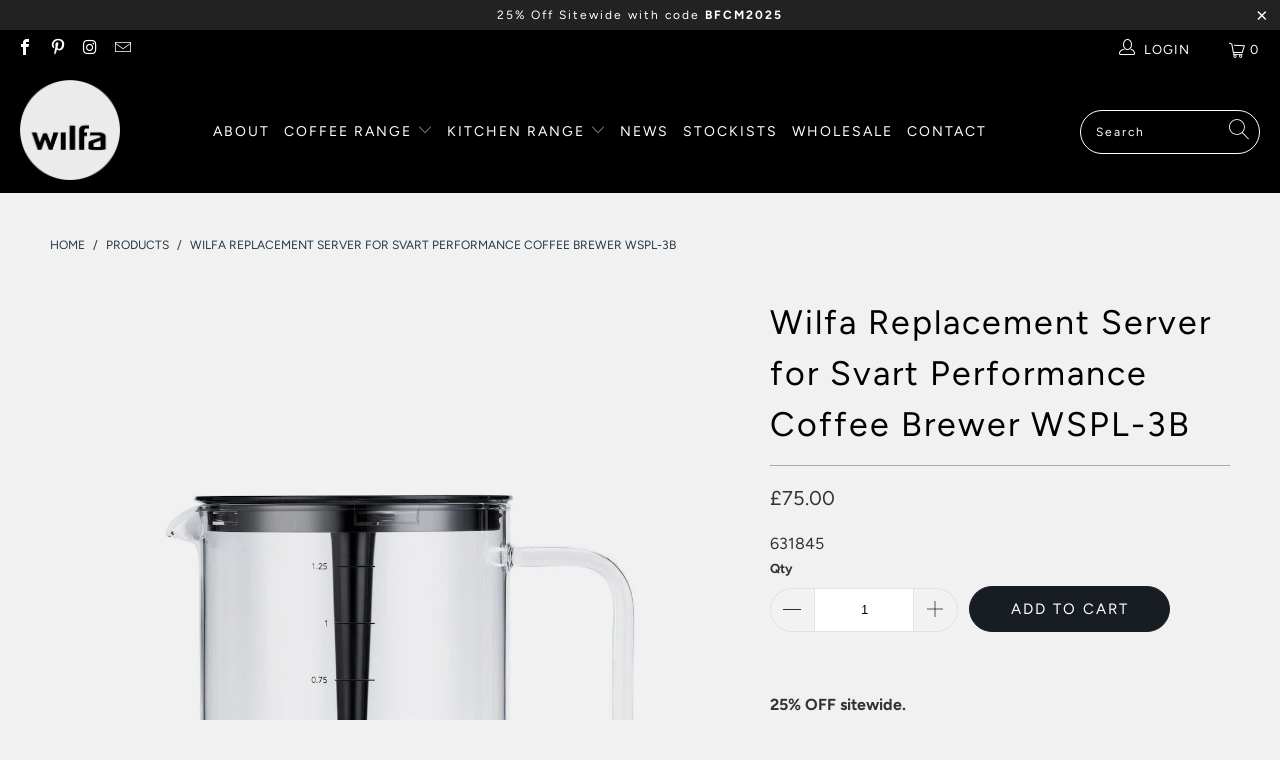

--- FILE ---
content_type: text/html; charset=utf-8
request_url: https://wilfa.co.uk/products/wilfa-replacement-server-for-svart-performance-coffee-brewer-wspl-3b
body_size: 41162
content:

















 <!DOCTYPE html>
<html class="no-js no-touch" lang="en"> <head> <!-- Global site tag (gtag.js) - Google Analytics -->
<script async src="https://www.googletagmanager.com/gtag/js?id=G-J7XCWV7D28"></script>
<script>
  window.dataLayer = window.dataLayer || [];
  function gtag(){dataLayer.push(arguments);}
  gtag('js', new Date());

  gtag('config', 'G-J7XCWV7D28');
</script> <meta charset="utf-8"> <meta http-equiv="cleartype" content="on"> <meta name="robots" content="index,follow"> <!-- Mobile Specific Metas --> <meta name="HandheldFriendly" content="True"> <meta name="MobileOptimized" content="320"> <meta name="viewport" content="width=device-width,initial-scale=1"> <meta name="theme-color" content="#f1f1f1"> <title>
      Wilfa Replacement Server for Svart Performance Coffee Brewer WSPL-3B - Wilfa UK</title> <meta name="description" content="Wilfa Replacement Server for Svart Performance Coffee Brewer WSPL-3B. Jug with lid that fits Wilfa Svart Performance Coffee Maker (WSPL-3B)"/> <!-- Preconnect Domains --> <link rel="preconnect" href="https://fonts.shopifycdn.com" /> <link rel="preconnect" href="https://cdn.shopify.com" /> <link rel="preconnect" href="https://v.shopify.com" /> <link rel="preconnect" href="https://cdn.shopifycloud.com" /> <link rel="preconnect" href="https://monorail-edge.shopifysvc.com"> <!-- fallback for browsers that don't support preconnect --> <link rel="dns-prefetch" href="https://fonts.shopifycdn.com" /> <link rel="dns-prefetch" href="https://cdn.shopify.com" /> <link rel="dns-prefetch" href="https://v.shopify.com" /> <link rel="dns-prefetch" href="https://cdn.shopifycloud.com" /> <link rel="dns-prefetch" href="https://monorail-edge.shopifysvc.com"> <link rel="preconnect" href="https://productreviews.shopifycdn.com" /> <link rel="dns-prefetch" href="https://productreviews.shopifycdn.com" /> <!-- Preload Assets --> <link rel="preload" href="//wilfa.co.uk/cdn/shop/t/5/assets/fancybox.css?v=19278034316635137701761807854" as="style"> <link rel="preload" href="//wilfa.co.uk/cdn/shop/t/5/assets/styles.css?v=66726303609358933311762473733" as="style"> <link rel="preload" href="//wilfa.co.uk/cdn/shop/t/5/assets/jquery.min.js?v=81049236547974671631761807854" as="script"> <link rel="preload" href="//wilfa.co.uk/cdn/shop/t/5/assets/vendors.js?v=127819769031359371431761807854" as="script"> <link rel="preload" href="//wilfa.co.uk/cdn/shop/t/5/assets/sections.js?v=160402456473937820901761807854" as="script"> <link rel="preload" href="//wilfa.co.uk/cdn/shop/t/5/assets/utilities.js?v=113759779556695342181761807854" as="script"> <link rel="preload" href="//wilfa.co.uk/cdn/shop/t/5/assets/app.js?v=107694686878953936491761807854" as="script"> <!-- Stylesheet for Fancybox library --> <link href="//wilfa.co.uk/cdn/shop/t/5/assets/fancybox.css?v=19278034316635137701761807854" rel="stylesheet" type="text/css" media="all" /> <!-- Stylesheets for Turbo --> <link href="//wilfa.co.uk/cdn/shop/t/5/assets/styles.css?v=66726303609358933311762473733" rel="stylesheet" type="text/css" media="all" /> <script>
      window.lazySizesConfig = window.lazySizesConfig || {};

      lazySizesConfig.expand = 300;
      lazySizesConfig.loadHidden = false;

      /*! lazysizes - v5.2.2 - bgset plugin */
      !function(e,t){var a=function(){t(e.lazySizes),e.removeEventListener("lazyunveilread",a,!0)};t=t.bind(null,e,e.document),"object"==typeof module&&module.exports?t(require("lazysizes")):"function"==typeof define&&define.amd?define(["lazysizes"],t):e.lazySizes?a():e.addEventListener("lazyunveilread",a,!0)}(window,function(e,z,g){"use strict";var c,y,b,f,i,s,n,v,m;e.addEventListener&&(c=g.cfg,y=/\s+/g,b=/\s*\|\s+|\s+\|\s*/g,f=/^(.+?)(?:\s+\[\s*(.+?)\s*\])(?:\s+\[\s*(.+?)\s*\])?$/,i=/^\s*\(*\s*type\s*:\s*(.+?)\s*\)*\s*$/,s=/\(|\)|'/,n={contain:1,cover:1},v=function(e,t){var a;t&&((a=t.match(i))&&a[1]?e.setAttribute("type",a[1]):e.setAttribute("media",c.customMedia[t]||t))},m=function(e){var t,a,i,r;e.target._lazybgset&&(a=(t=e.target)._lazybgset,(i=t.currentSrc||t.src)&&((r=g.fire(a,"bgsetproxy",{src:i,useSrc:s.test(i)?JSON.stringify(i):i})).defaultPrevented||(a.style.backgroundImage="url("+r.detail.useSrc+")")),t._lazybgsetLoading&&(g.fire(a,"_lazyloaded",{},!1,!0),delete t._lazybgsetLoading))},addEventListener("lazybeforeunveil",function(e){var t,a,i,r,s,n,l,d,o,u;!e.defaultPrevented&&(t=e.target.getAttribute("data-bgset"))&&(o=e.target,(u=z.createElement("img")).alt="",u._lazybgsetLoading=!0,e.detail.firesLoad=!0,a=t,i=o,r=u,s=z.createElement("picture"),n=i.getAttribute(c.sizesAttr),l=i.getAttribute("data-ratio"),d=i.getAttribute("data-optimumx"),i._lazybgset&&i._lazybgset.parentNode==i&&i.removeChild(i._lazybgset),Object.defineProperty(r,"_lazybgset",{value:i,writable:!0}),Object.defineProperty(i,"_lazybgset",{value:s,writable:!0}),a=a.replace(y," ").split(b),s.style.display="none",r.className=c.lazyClass,1!=a.length||n||(n="auto"),a.forEach(function(e){var t,a=z.createElement("source");n&&"auto"!=n&&a.setAttribute("sizes",n),(t=e.match(f))?(a.setAttribute(c.srcsetAttr,t[1]),v(a,t[2]),v(a,t[3])):a.setAttribute(c.srcsetAttr,e),s.appendChild(a)}),n&&(r.setAttribute(c.sizesAttr,n),i.removeAttribute(c.sizesAttr),i.removeAttribute("sizes")),d&&r.setAttribute("data-optimumx",d),l&&r.setAttribute("data-ratio",l),s.appendChild(r),i.appendChild(s),setTimeout(function(){g.loader.unveil(u),g.rAF(function(){g.fire(u,"_lazyloaded",{},!0,!0),u.complete&&m({target:u})})}))}),z.addEventListener("load",m,!0),e.addEventListener("lazybeforesizes",function(e){var t,a,i,r;e.detail.instance==g&&e.target._lazybgset&&e.detail.dataAttr&&(t=e.target._lazybgset,i=t,r=(getComputedStyle(i)||{getPropertyValue:function(){}}).getPropertyValue("background-size"),!n[r]&&n[i.style.backgroundSize]&&(r=i.style.backgroundSize),n[a=r]&&(e.target._lazysizesParentFit=a,g.rAF(function(){e.target.setAttribute("data-parent-fit",a),e.target._lazysizesParentFit&&delete e.target._lazysizesParentFit})))},!0),z.documentElement.addEventListener("lazybeforesizes",function(e){var t,a;!e.defaultPrevented&&e.target._lazybgset&&e.detail.instance==g&&(e.detail.width=(t=e.target._lazybgset,a=g.gW(t,t.parentNode),(!t._lazysizesWidth||a>t._lazysizesWidth)&&(t._lazysizesWidth=a),t._lazysizesWidth))}))});

      /*! lazysizes - v5.2.2 */
      !function(e){var t=function(u,D,f){"use strict";var k,H;if(function(){var e;var t={lazyClass:"lazyload",loadedClass:"lazyloaded",loadingClass:"lazyloading",preloadClass:"lazypreload",errorClass:"lazyerror",autosizesClass:"lazyautosizes",srcAttr:"data-src",srcsetAttr:"data-srcset",sizesAttr:"data-sizes",minSize:40,customMedia:{},init:true,expFactor:1.5,hFac:.8,loadMode:2,loadHidden:true,ricTimeout:0,throttleDelay:125};H=u.lazySizesConfig||u.lazysizesConfig||{};for(e in t){if(!(e in H)){H[e]=t[e]}}}(),!D||!D.getElementsByClassName){return{init:function(){},cfg:H,noSupport:true}}var O=D.documentElement,a=u.HTMLPictureElement,P="addEventListener",$="getAttribute",q=u[P].bind(u),I=u.setTimeout,U=u.requestAnimationFrame||I,l=u.requestIdleCallback,j=/^picture$/i,r=["load","error","lazyincluded","_lazyloaded"],i={},G=Array.prototype.forEach,J=function(e,t){if(!i[t]){i[t]=new RegExp("(\\s|^)"+t+"(\\s|$)")}return i[t].test(e[$]("class")||"")&&i[t]},K=function(e,t){if(!J(e,t)){e.setAttribute("class",(e[$]("class")||"").trim()+" "+t)}},Q=function(e,t){var i;if(i=J(e,t)){e.setAttribute("class",(e[$]("class")||"").replace(i," "))}},V=function(t,i,e){var a=e?P:"removeEventListener";if(e){V(t,i)}r.forEach(function(e){t[a](e,i)})},X=function(e,t,i,a,r){var n=D.createEvent("Event");if(!i){i={}}i.instance=k;n.initEvent(t,!a,!r);n.detail=i;e.dispatchEvent(n);return n},Y=function(e,t){var i;if(!a&&(i=u.picturefill||H.pf)){if(t&&t.src&&!e[$]("srcset")){e.setAttribute("srcset",t.src)}i({reevaluate:true,elements:[e]})}else if(t&&t.src){e.src=t.src}},Z=function(e,t){return(getComputedStyle(e,null)||{})[t]},s=function(e,t,i){i=i||e.offsetWidth;while(i<H.minSize&&t&&!e._lazysizesWidth){i=t.offsetWidth;t=t.parentNode}return i},ee=function(){var i,a;var t=[];var r=[];var n=t;var s=function(){var e=n;n=t.length?r:t;i=true;a=false;while(e.length){e.shift()()}i=false};var e=function(e,t){if(i&&!t){e.apply(this,arguments)}else{n.push(e);if(!a){a=true;(D.hidden?I:U)(s)}}};e._lsFlush=s;return e}(),te=function(i,e){return e?function(){ee(i)}:function(){var e=this;var t=arguments;ee(function(){i.apply(e,t)})}},ie=function(e){var i;var a=0;var r=H.throttleDelay;var n=H.ricTimeout;var t=function(){i=false;a=f.now();e()};var s=l&&n>49?function(){l(t,{timeout:n});if(n!==H.ricTimeout){n=H.ricTimeout}}:te(function(){I(t)},true);return function(e){var t;if(e=e===true){n=33}if(i){return}i=true;t=r-(f.now()-a);if(t<0){t=0}if(e||t<9){s()}else{I(s,t)}}},ae=function(e){var t,i;var a=99;var r=function(){t=null;e()};var n=function(){var e=f.now()-i;if(e<a){I(n,a-e)}else{(l||r)(r)}};return function(){i=f.now();if(!t){t=I(n,a)}}},e=function(){var v,m,c,h,e;var y,z,g,p,C,b,A;var n=/^img$/i;var d=/^iframe$/i;var E="onscroll"in u&&!/(gle|ing)bot/.test(navigator.userAgent);var _=0;var w=0;var N=0;var M=-1;var x=function(e){N--;if(!e||N<0||!e.target){N=0}};var W=function(e){if(A==null){A=Z(D.body,"visibility")=="hidden"}return A||!(Z(e.parentNode,"visibility")=="hidden"&&Z(e,"visibility")=="hidden")};var S=function(e,t){var i;var a=e;var r=W(e);g-=t;b+=t;p-=t;C+=t;while(r&&(a=a.offsetParent)&&a!=D.body&&a!=O){r=(Z(a,"opacity")||1)>0;if(r&&Z(a,"overflow")!="visible"){i=a.getBoundingClientRect();r=C>i.left&&p<i.right&&b>i.top-1&&g<i.bottom+1}}return r};var t=function(){var e,t,i,a,r,n,s,l,o,u,f,c;var d=k.elements;if((h=H.loadMode)&&N<8&&(e=d.length)){t=0;M++;for(;t<e;t++){if(!d[t]||d[t]._lazyRace){continue}if(!E||k.prematureUnveil&&k.prematureUnveil(d[t])){R(d[t]);continue}if(!(l=d[t][$]("data-expand"))||!(n=l*1)){n=w}if(!u){u=!H.expand||H.expand<1?O.clientHeight>500&&O.clientWidth>500?500:370:H.expand;k._defEx=u;f=u*H.expFactor;c=H.hFac;A=null;if(w<f&&N<1&&M>2&&h>2&&!D.hidden){w=f;M=0}else if(h>1&&M>1&&N<6){w=u}else{w=_}}if(o!==n){y=innerWidth+n*c;z=innerHeight+n;s=n*-1;o=n}i=d[t].getBoundingClientRect();if((b=i.bottom)>=s&&(g=i.top)<=z&&(C=i.right)>=s*c&&(p=i.left)<=y&&(b||C||p||g)&&(H.loadHidden||W(d[t]))&&(m&&N<3&&!l&&(h<3||M<4)||S(d[t],n))){R(d[t]);r=true;if(N>9){break}}else if(!r&&m&&!a&&N<4&&M<4&&h>2&&(v[0]||H.preloadAfterLoad)&&(v[0]||!l&&(b||C||p||g||d[t][$](H.sizesAttr)!="auto"))){a=v[0]||d[t]}}if(a&&!r){R(a)}}};var i=ie(t);var B=function(e){var t=e.target;if(t._lazyCache){delete t._lazyCache;return}x(e);K(t,H.loadedClass);Q(t,H.loadingClass);V(t,L);X(t,"lazyloaded")};var a=te(B);var L=function(e){a({target:e.target})};var T=function(t,i){try{t.contentWindow.location.replace(i)}catch(e){t.src=i}};var F=function(e){var t;var i=e[$](H.srcsetAttr);if(t=H.customMedia[e[$]("data-media")||e[$]("media")]){e.setAttribute("media",t)}if(i){e.setAttribute("srcset",i)}};var s=te(function(t,e,i,a,r){var n,s,l,o,u,f;if(!(u=X(t,"lazybeforeunveil",e)).defaultPrevented){if(a){if(i){K(t,H.autosizesClass)}else{t.setAttribute("sizes",a)}}s=t[$](H.srcsetAttr);n=t[$](H.srcAttr);if(r){l=t.parentNode;o=l&&j.test(l.nodeName||"")}f=e.firesLoad||"src"in t&&(s||n||o);u={target:t};K(t,H.loadingClass);if(f){clearTimeout(c);c=I(x,2500);V(t,L,true)}if(o){G.call(l.getElementsByTagName("source"),F)}if(s){t.setAttribute("srcset",s)}else if(n&&!o){if(d.test(t.nodeName)){T(t,n)}else{t.src=n}}if(r&&(s||o)){Y(t,{src:n})}}if(t._lazyRace){delete t._lazyRace}Q(t,H.lazyClass);ee(function(){var e=t.complete&&t.naturalWidth>1;if(!f||e){if(e){K(t,"ls-is-cached")}B(u);t._lazyCache=true;I(function(){if("_lazyCache"in t){delete t._lazyCache}},9)}if(t.loading=="lazy"){N--}},true)});var R=function(e){if(e._lazyRace){return}var t;var i=n.test(e.nodeName);var a=i&&(e[$](H.sizesAttr)||e[$]("sizes"));var r=a=="auto";if((r||!m)&&i&&(e[$]("src")||e.srcset)&&!e.complete&&!J(e,H.errorClass)&&J(e,H.lazyClass)){return}t=X(e,"lazyunveilread").detail;if(r){re.updateElem(e,true,e.offsetWidth)}e._lazyRace=true;N++;s(e,t,r,a,i)};var r=ae(function(){H.loadMode=3;i()});var l=function(){if(H.loadMode==3){H.loadMode=2}r()};var o=function(){if(m){return}if(f.now()-e<999){I(o,999);return}m=true;H.loadMode=3;i();q("scroll",l,true)};return{_:function(){e=f.now();k.elements=D.getElementsByClassName(H.lazyClass);v=D.getElementsByClassName(H.lazyClass+" "+H.preloadClass);q("scroll",i,true);q("resize",i,true);q("pageshow",function(e){if(e.persisted){var t=D.querySelectorAll("."+H.loadingClass);if(t.length&&t.forEach){U(function(){t.forEach(function(e){if(e.complete){R(e)}})})}}});if(u.MutationObserver){new MutationObserver(i).observe(O,{childList:true,subtree:true,attributes:true})}else{O[P]("DOMNodeInserted",i,true);O[P]("DOMAttrModified",i,true);setInterval(i,999)}q("hashchange",i,true);["focus","mouseover","click","load","transitionend","animationend"].forEach(function(e){D[P](e,i,true)});if(/d$|^c/.test(D.readyState)){o()}else{q("load",o);D[P]("DOMContentLoaded",i);I(o,2e4)}if(k.elements.length){t();ee._lsFlush()}else{i()}},checkElems:i,unveil:R,_aLSL:l}}(),re=function(){var i;var n=te(function(e,t,i,a){var r,n,s;e._lazysizesWidth=a;a+="px";e.setAttribute("sizes",a);if(j.test(t.nodeName||"")){r=t.getElementsByTagName("source");for(n=0,s=r.length;n<s;n++){r[n].setAttribute("sizes",a)}}if(!i.detail.dataAttr){Y(e,i.detail)}});var a=function(e,t,i){var a;var r=e.parentNode;if(r){i=s(e,r,i);a=X(e,"lazybeforesizes",{width:i,dataAttr:!!t});if(!a.defaultPrevented){i=a.detail.width;if(i&&i!==e._lazysizesWidth){n(e,r,a,i)}}}};var e=function(){var e;var t=i.length;if(t){e=0;for(;e<t;e++){a(i[e])}}};var t=ae(e);return{_:function(){i=D.getElementsByClassName(H.autosizesClass);q("resize",t)},checkElems:t,updateElem:a}}(),t=function(){if(!t.i&&D.getElementsByClassName){t.i=true;re._();e._()}};return I(function(){H.init&&t()}),k={cfg:H,autoSizer:re,loader:e,init:t,uP:Y,aC:K,rC:Q,hC:J,fire:X,gW:s,rAF:ee}}(e,e.document,Date);e.lazySizes=t,"object"==typeof module&&module.exports&&(module.exports=t)}("undefined"!=typeof window?window:{});</script> <!-- Icons --> <link rel="shortcut icon" type="image/x-icon" href="//wilfa.co.uk/cdn/shop/files/Wilfa_RGB_blue_max14mm_92670053-37a3-4b78-8256-bcda3bb77db7_180x180.png?v=1646668455"> <link rel="apple-touch-icon" href="//wilfa.co.uk/cdn/shop/files/Wilfa_RGB_blue_max14mm_92670053-37a3-4b78-8256-bcda3bb77db7_180x180.png?v=1646668455"/> <link rel="apple-touch-icon" sizes="57x57" href="//wilfa.co.uk/cdn/shop/files/Wilfa_RGB_blue_max14mm_92670053-37a3-4b78-8256-bcda3bb77db7_57x57.png?v=1646668455"/> <link rel="apple-touch-icon" sizes="60x60" href="//wilfa.co.uk/cdn/shop/files/Wilfa_RGB_blue_max14mm_92670053-37a3-4b78-8256-bcda3bb77db7_60x60.png?v=1646668455"/> <link rel="apple-touch-icon" sizes="72x72" href="//wilfa.co.uk/cdn/shop/files/Wilfa_RGB_blue_max14mm_92670053-37a3-4b78-8256-bcda3bb77db7_72x72.png?v=1646668455"/> <link rel="apple-touch-icon" sizes="76x76" href="//wilfa.co.uk/cdn/shop/files/Wilfa_RGB_blue_max14mm_92670053-37a3-4b78-8256-bcda3bb77db7_76x76.png?v=1646668455"/> <link rel="apple-touch-icon" sizes="114x114" href="//wilfa.co.uk/cdn/shop/files/Wilfa_RGB_blue_max14mm_92670053-37a3-4b78-8256-bcda3bb77db7_114x114.png?v=1646668455"/> <link rel="apple-touch-icon" sizes="180x180" href="//wilfa.co.uk/cdn/shop/files/Wilfa_RGB_blue_max14mm_92670053-37a3-4b78-8256-bcda3bb77db7_180x180.png?v=1646668455"/> <link rel="apple-touch-icon" sizes="228x228" href="//wilfa.co.uk/cdn/shop/files/Wilfa_RGB_blue_max14mm_92670053-37a3-4b78-8256-bcda3bb77db7_228x228.png?v=1646668455"/> <link rel="canonical" href="https://wilfa.co.uk/products/wilfa-replacement-server-for-svart-performance-coffee-brewer-wspl-3b"/> <script src="//wilfa.co.uk/cdn/shop/t/5/assets/jquery.min.js?v=81049236547974671631761807854" defer></script> <script type="text/javascript" src="/services/javascripts/currencies.js" data-no-instant></script> <script src="//wilfa.co.uk/cdn/shop/t/5/assets/currencies.js?v=63035159355332271981761807854" defer></script> <script>
      window.PXUTheme = window.PXUTheme || {};
      window.PXUTheme.version = '7.0.2';
      window.PXUTheme.name = 'Turbo';</script>
    


    
<template id="price-ui"><span class="price " data-price></span><span class="compare-at-price" data-compare-at-price></span><span class="unit-pricing" data-unit-pricing></span></template> <template id="price-ui-badge"><div class="price-ui-badge__sticker"> <span class="price-ui-badge__sticker-text" data-badge></span></div></template> <template id="price-ui__price"><span class="money" data-price></span></template> <template id="price-ui__price-range"><span class="price-min" data-price-min><span class="money" data-price></span></span> - <span class="price-max" data-price-max><span class="money" data-price></span></span></template> <template id="price-ui__unit-pricing"><span class="unit-quantity" data-unit-quantity></span> | <span class="unit-price" data-unit-price><span class="money" data-price></span></span> / <span class="unit-measurement" data-unit-measurement></span></template> <template id="price-ui-badge__percent-savings-range">Save up to <span data-price-percent></span>%</template> <template id="price-ui-badge__percent-savings">Save <span data-price-percent></span>%</template> <template id="price-ui-badge__price-savings-range">Save up to <span class="money" data-price></span></template> <template id="price-ui-badge__price-savings">Save <span class="money" data-price></span></template> <template id="price-ui-badge__on-sale">Sale</template> <template id="price-ui-badge__sold-out">Restocking</template> <template id="price-ui-badge__in-stock">In stock</template> <script>
      
window.PXUTheme = window.PXUTheme || {};


window.PXUTheme.theme_settings = {};
window.PXUTheme.currency = {};
window.PXUTheme.routes = window.PXUTheme.routes || {};


window.PXUTheme.theme_settings.display_tos_checkbox = false;
window.PXUTheme.theme_settings.go_to_checkout = true;
window.PXUTheme.theme_settings.cart_action = "ajax";
window.PXUTheme.theme_settings.cart_shipping_calculator = false;


window.PXUTheme.theme_settings.collection_swatches = false;
window.PXUTheme.theme_settings.collection_secondary_image = true;


window.PXUTheme.currency.show_multiple_currencies = true;
window.PXUTheme.currency.shop_currency = "GBP";
window.PXUTheme.currency.default_currency = "GBP";
window.PXUTheme.currency.display_format = "money_format";
window.PXUTheme.currency.money_format = "£{{amount}}";
window.PXUTheme.currency.money_format_no_currency = "£{{amount}}";
window.PXUTheme.currency.money_format_currency = "£{{amount}} GBP";
window.PXUTheme.currency.native_multi_currency = true;
window.PXUTheme.currency.iso_code = "GBP";
window.PXUTheme.currency.symbol = "£";


window.PXUTheme.theme_settings.display_inventory_left = false;
window.PXUTheme.theme_settings.inventory_threshold = 10;
window.PXUTheme.theme_settings.limit_quantity = false;


window.PXUTheme.theme_settings.menu_position = "inline";


window.PXUTheme.theme_settings.newsletter_popup = false;
window.PXUTheme.theme_settings.newsletter_popup_days = "2";
window.PXUTheme.theme_settings.newsletter_popup_mobile = false;
window.PXUTheme.theme_settings.newsletter_popup_seconds = 8;


window.PXUTheme.theme_settings.pagination_type = "basic_pagination";
window.PXUTheme.theme_settings.search_pagination_type = "basic_pagination";


window.PXUTheme.theme_settings.enable_shopify_review_comments = true;
window.PXUTheme.theme_settings.enable_shopify_collection_badges = true;
window.PXUTheme.theme_settings.quick_shop_thumbnail_position = "bottom-thumbnails";
window.PXUTheme.theme_settings.product_form_style = "radio";
window.PXUTheme.theme_settings.sale_banner_enabled = true;
window.PXUTheme.theme_settings.display_savings = true;
window.PXUTheme.theme_settings.display_sold_out_price = true;
window.PXUTheme.theme_settings.sold_out_text = "Restocking";
window.PXUTheme.theme_settings.free_text = "Price TBD";
window.PXUTheme.theme_settings.video_looping = false;
window.PXUTheme.theme_settings.quick_shop_style = "inline";
window.PXUTheme.theme_settings.hover_enabled = false;


window.PXUTheme.routes.cart_url = "/cart";
window.PXUTheme.routes.root_url = "/";
window.PXUTheme.routes.search_url = "/search";
window.PXUTheme.routes.all_products_collection_url = "/collections/all";


window.PXUTheme.theme_settings.image_loading_style = "blur-up";


window.PXUTheme.theme_settings.search_option = "product";
window.PXUTheme.theme_settings.search_items_to_display = 5;
window.PXUTheme.theme_settings.enable_autocomplete = true;


window.PXUTheme.theme_settings.page_dots_enabled = false;
window.PXUTheme.theme_settings.slideshow_arrow_size = "light";


window.PXUTheme.theme_settings.quick_shop_enabled = false;


window.PXUTheme.translation = {};


window.PXUTheme.translation.agree_to_terms_warning = "You must agree with the terms and conditions to checkout.";
window.PXUTheme.translation.one_item_left = "item left";
window.PXUTheme.translation.items_left_text = "items left";
window.PXUTheme.translation.cart_savings_text = "Total Savings";
window.PXUTheme.translation.cart_discount_text = "Discount";
window.PXUTheme.translation.cart_subtotal_text = "Subtotal";
window.PXUTheme.translation.cart_remove_text = "Remove";
window.PXUTheme.translation.cart_free_text = "Free";


window.PXUTheme.translation.newsletter_success_text = "Thank you for joining our mailing list!";


window.PXUTheme.translation.notify_email = "Enter your email address...";
window.PXUTheme.translation.notify_email_value = "Translation missing: en.contact.fields.email";
window.PXUTheme.translation.notify_email_send = "Send";
window.PXUTheme.translation.notify_message_first = "Please notify me when ";
window.PXUTheme.translation.notify_message_last = " becomes available - ";
window.PXUTheme.translation.notify_success_text = "Thanks! We will notify you when this product becomes available!";


window.PXUTheme.translation.add_to_cart = "Add to Cart";
window.PXUTheme.translation.coming_soon_text = "Coming Soon";
window.PXUTheme.translation.sold_out_text = "Restocking";
window.PXUTheme.translation.sale_text = "Sale";
window.PXUTheme.translation.savings_text = "You Save";
window.PXUTheme.translation.from_text = "from";
window.PXUTheme.translation.new_text = "New";
window.PXUTheme.translation.pre_order_text = "Pre-Order";
window.PXUTheme.translation.unavailable_text = "Unavailable";


window.PXUTheme.translation.all_results = "View all results";
window.PXUTheme.translation.no_results = "Sorry, no results!";


window.PXUTheme.media_queries = {};
window.PXUTheme.media_queries.small = window.matchMedia( "(max-width: 480px)" );
window.PXUTheme.media_queries.medium = window.matchMedia( "(max-width: 798px)" );
window.PXUTheme.media_queries.large = window.matchMedia( "(min-width: 799px)" );
window.PXUTheme.media_queries.larger = window.matchMedia( "(min-width: 960px)" );
window.PXUTheme.media_queries.xlarge = window.matchMedia( "(min-width: 1200px)" );
window.PXUTheme.media_queries.ie10 = window.matchMedia( "all and (-ms-high-contrast: none), (-ms-high-contrast: active)" );
window.PXUTheme.media_queries.tablet = window.matchMedia( "only screen and (min-width: 799px) and (max-width: 1024px)" );</script> <script src="//wilfa.co.uk/cdn/shop/t/5/assets/vendors.js?v=127819769031359371431761807854" defer></script> <script src="//wilfa.co.uk/cdn/shop/t/5/assets/sections.js?v=160402456473937820901761807854" defer></script> <script src="//wilfa.co.uk/cdn/shop/t/5/assets/utilities.js?v=113759779556695342181761807854" defer></script> <script src="//wilfa.co.uk/cdn/shop/t/5/assets/app.js?v=107694686878953936491761807854" defer></script> <script src="//wilfa.co.uk/cdn/shop/t/5/assets/instantclick.min.js?v=20092422000980684151761807854" data-no-instant defer></script> <script data-no-instant>
        window.addEventListener('DOMContentLoaded', function() {

          function inIframe() {
            try {
              return window.self !== window.top;
            } catch (e) {
              return true;
            }
          }

          if (!inIframe()){
            InstantClick.on('change', function() {

              $('head script[src*="shopify"]').each(function() {
                var script = document.createElement('script');
                script.type = 'text/javascript';
                script.src = $(this).attr('src');

                $('body').append(script);
              });

              $('body').removeClass('fancybox-active');
              $.fancybox.destroy();

              InstantClick.init();

            });
          }
        });</script> <script></script> <script>window.performance && window.performance.mark && window.performance.mark('shopify.content_for_header.start');</script><meta name="facebook-domain-verification" content="wrztg4g9pfl79iquuviuw8bmkdpiae">
<meta name="google-site-verification" content="Oyy4mMvsqSy6eX6ncYlfMEBa7AnCs6PXOJarD371-hU">
<meta name="google-site-verification" content="Ke3PJf0R2p5MoVYvc0yfdPgRHpTpf5MQJsuvrib_5vA">
<meta name="google-site-verification" content="T0AusRytOk7t-wcJf10VY89usRTV7lfdnWJM3x9I_cw">
<meta id="shopify-digital-wallet" name="shopify-digital-wallet" content="/63306039523/digital_wallets/dialog">
<meta name="shopify-checkout-api-token" content="0dad88caa4c2a742f593d7843a8f91e5">
<meta id="in-context-paypal-metadata" data-shop-id="63306039523" data-venmo-supported="false" data-environment="production" data-locale="en_US" data-paypal-v4="true" data-currency="GBP">
<link rel="alternate" type="application/json+oembed" href="https://wilfa.co.uk/products/wilfa-replacement-server-for-svart-performance-coffee-brewer-wspl-3b.oembed">
<script async="async" src="/checkouts/internal/preloads.js?locale=en-GB"></script>
<link rel="preconnect" href="https://shop.app" crossorigin="anonymous">
<script async="async" src="https://shop.app/checkouts/internal/preloads.js?locale=en-GB&shop_id=63306039523" crossorigin="anonymous"></script>
<script id="apple-pay-shop-capabilities" type="application/json">{"shopId":63306039523,"countryCode":"GB","currencyCode":"GBP","merchantCapabilities":["supports3DS"],"merchantId":"gid:\/\/shopify\/Shop\/63306039523","merchantName":"Wilfa UK","requiredBillingContactFields":["postalAddress","email","phone"],"requiredShippingContactFields":["postalAddress","email","phone"],"shippingType":"shipping","supportedNetworks":["visa","maestro","masterCard","amex","discover","elo"],"total":{"type":"pending","label":"Wilfa UK","amount":"1.00"},"shopifyPaymentsEnabled":true,"supportsSubscriptions":true}</script>
<script id="shopify-features" type="application/json">{"accessToken":"0dad88caa4c2a742f593d7843a8f91e5","betas":["rich-media-storefront-analytics"],"domain":"wilfa.co.uk","predictiveSearch":true,"shopId":63306039523,"locale":"en"}</script>
<script>var Shopify = Shopify || {};
Shopify.shop = "wilfa-uk.myshopify.com";
Shopify.locale = "en";
Shopify.currency = {"active":"GBP","rate":"1.0"};
Shopify.country = "GB";
Shopify.theme = {"name":"Turbo-seoul - BFCM2025","id":187757527427,"schema_name":"Turbo","schema_version":"7.0.2","theme_store_id":null,"role":"main"};
Shopify.theme.handle = "null";
Shopify.theme.style = {"id":null,"handle":null};
Shopify.cdnHost = "wilfa.co.uk/cdn";
Shopify.routes = Shopify.routes || {};
Shopify.routes.root = "/";</script>
<script type="module">!function(o){(o.Shopify=o.Shopify||{}).modules=!0}(window);</script>
<script>!function(o){function n(){var o=[];function n(){o.push(Array.prototype.slice.apply(arguments))}return n.q=o,n}var t=o.Shopify=o.Shopify||{};t.loadFeatures=n(),t.autoloadFeatures=n()}(window);</script>
<script>
  window.ShopifyPay = window.ShopifyPay || {};
  window.ShopifyPay.apiHost = "shop.app\/pay";
  window.ShopifyPay.redirectState = null;
</script>
<script id="shop-js-analytics" type="application/json">{"pageType":"product"}</script>
<script defer="defer" async type="module" src="//wilfa.co.uk/cdn/shopifycloud/shop-js/modules/v2/client.init-shop-cart-sync_D0dqhulL.en.esm.js"></script>
<script defer="defer" async type="module" src="//wilfa.co.uk/cdn/shopifycloud/shop-js/modules/v2/chunk.common_CpVO7qML.esm.js"></script>
<script type="module">
  await import("//wilfa.co.uk/cdn/shopifycloud/shop-js/modules/v2/client.init-shop-cart-sync_D0dqhulL.en.esm.js");
await import("//wilfa.co.uk/cdn/shopifycloud/shop-js/modules/v2/chunk.common_CpVO7qML.esm.js");

  window.Shopify.SignInWithShop?.initShopCartSync?.({"fedCMEnabled":true,"windoidEnabled":true});

</script>
<script>
  window.Shopify = window.Shopify || {};
  if (!window.Shopify.featureAssets) window.Shopify.featureAssets = {};
  window.Shopify.featureAssets['shop-js'] = {"shop-cart-sync":["modules/v2/client.shop-cart-sync_D9bwt38V.en.esm.js","modules/v2/chunk.common_CpVO7qML.esm.js"],"init-fed-cm":["modules/v2/client.init-fed-cm_BJ8NPuHe.en.esm.js","modules/v2/chunk.common_CpVO7qML.esm.js"],"init-shop-email-lookup-coordinator":["modules/v2/client.init-shop-email-lookup-coordinator_pVrP2-kG.en.esm.js","modules/v2/chunk.common_CpVO7qML.esm.js"],"shop-cash-offers":["modules/v2/client.shop-cash-offers_CNh7FWN-.en.esm.js","modules/v2/chunk.common_CpVO7qML.esm.js","modules/v2/chunk.modal_DKF6x0Jh.esm.js"],"init-shop-cart-sync":["modules/v2/client.init-shop-cart-sync_D0dqhulL.en.esm.js","modules/v2/chunk.common_CpVO7qML.esm.js"],"init-windoid":["modules/v2/client.init-windoid_DaoAelzT.en.esm.js","modules/v2/chunk.common_CpVO7qML.esm.js"],"shop-toast-manager":["modules/v2/client.shop-toast-manager_1DND8Tac.en.esm.js","modules/v2/chunk.common_CpVO7qML.esm.js"],"pay-button":["modules/v2/client.pay-button_CFeQi1r6.en.esm.js","modules/v2/chunk.common_CpVO7qML.esm.js"],"shop-button":["modules/v2/client.shop-button_Ca94MDdQ.en.esm.js","modules/v2/chunk.common_CpVO7qML.esm.js"],"shop-login-button":["modules/v2/client.shop-login-button_DPYNfp1Z.en.esm.js","modules/v2/chunk.common_CpVO7qML.esm.js","modules/v2/chunk.modal_DKF6x0Jh.esm.js"],"avatar":["modules/v2/client.avatar_BTnouDA3.en.esm.js"],"shop-follow-button":["modules/v2/client.shop-follow-button_BMKh4nJE.en.esm.js","modules/v2/chunk.common_CpVO7qML.esm.js","modules/v2/chunk.modal_DKF6x0Jh.esm.js"],"init-customer-accounts-sign-up":["modules/v2/client.init-customer-accounts-sign-up_CJXi5kRN.en.esm.js","modules/v2/client.shop-login-button_DPYNfp1Z.en.esm.js","modules/v2/chunk.common_CpVO7qML.esm.js","modules/v2/chunk.modal_DKF6x0Jh.esm.js"],"init-shop-for-new-customer-accounts":["modules/v2/client.init-shop-for-new-customer-accounts_BoBxkgWu.en.esm.js","modules/v2/client.shop-login-button_DPYNfp1Z.en.esm.js","modules/v2/chunk.common_CpVO7qML.esm.js","modules/v2/chunk.modal_DKF6x0Jh.esm.js"],"init-customer-accounts":["modules/v2/client.init-customer-accounts_DCuDTzpR.en.esm.js","modules/v2/client.shop-login-button_DPYNfp1Z.en.esm.js","modules/v2/chunk.common_CpVO7qML.esm.js","modules/v2/chunk.modal_DKF6x0Jh.esm.js"],"checkout-modal":["modules/v2/client.checkout-modal_U_3e4VxF.en.esm.js","modules/v2/chunk.common_CpVO7qML.esm.js","modules/v2/chunk.modal_DKF6x0Jh.esm.js"],"lead-capture":["modules/v2/client.lead-capture_DEgn0Z8u.en.esm.js","modules/v2/chunk.common_CpVO7qML.esm.js","modules/v2/chunk.modal_DKF6x0Jh.esm.js"],"shop-login":["modules/v2/client.shop-login_CoM5QKZ_.en.esm.js","modules/v2/chunk.common_CpVO7qML.esm.js","modules/v2/chunk.modal_DKF6x0Jh.esm.js"],"payment-terms":["modules/v2/client.payment-terms_BmrqWn8r.en.esm.js","modules/v2/chunk.common_CpVO7qML.esm.js","modules/v2/chunk.modal_DKF6x0Jh.esm.js"]};
</script>
<script>(function() {
  var isLoaded = false;
  function asyncLoad() {
    if (isLoaded) return;
    isLoaded = true;
    var urls = ["https:\/\/na.shgcdn3.com\/pixel-collector.js?shop=wilfa-uk.myshopify.com"];
    for (var i = 0; i <urls.length; i++) {
      var s = document.createElement('script');
      s.type = 'text/javascript';
      s.async = true;
      s.src = urls[i];
      var x = document.getElementsByTagName('script')[0];
      x.parentNode.insertBefore(s, x);
    }
  };
  if(window.attachEvent) {
    window.attachEvent('onload', asyncLoad);
  } else {
    window.addEventListener('load', asyncLoad, false);
  }
})();</script>
<script id="__st">var __st={"a":63306039523,"offset":0,"reqid":"2a2e1496-b0c5-4833-91ba-1473e6642843-1764836655","pageurl":"wilfa.co.uk\/products\/wilfa-replacement-server-for-svart-performance-coffee-brewer-wspl-3b","u":"6fe4a892ea10","p":"product","rtyp":"product","rid":7608627036387};</script>
<script>window.ShopifyPaypalV4VisibilityTracking = true;</script>
<script id="captcha-bootstrap">!function(){'use strict';const t='contact',e='account',n='new_comment',o=[[t,t],['blogs',n],['comments',n],[t,'customer']],c=[[e,'customer_login'],[e,'guest_login'],[e,'recover_customer_password'],[e,'create_customer']],r=t=>t.map((([t,e])=>`form[action*='/${t}']:not([data-nocaptcha='true']) input[name='form_type'][value='${e}']`)).join(','),a=t=>()=>t?[...document.querySelectorAll(t)].map((t=>t.form)):[];function s(){const t=[...o],e=r(t);return a(e)}const i='password',u='form_key',d=['recaptcha-v3-token','g-recaptcha-response','h-captcha-response',i],f=()=>{try{return window.sessionStorage}catch{return}},m='__shopify_v',_=t=>t.elements[u];function p(t,e,n=!1){try{const o=window.sessionStorage,c=JSON.parse(o.getItem(e)),{data:r}=function(t){const{data:e,action:n}=t;return t[m]||n?{data:e,action:n}:{data:t,action:n}}(c);for(const[e,n]of Object.entries(r))t.elements[e]&&(t.elements[e].value=n);n&&o.removeItem(e)}catch(o){console.error('form repopulation failed',{error:o})}}const l='form_type',E='cptcha';function T(t){t.dataset[E]=!0}const w=window,h=w.document,L='Shopify',v='ce_forms',y='captcha';let A=!1;((t,e)=>{const n=(g='f06e6c50-85a8-45c8-87d0-21a2b65856fe',I='https://cdn.shopify.com/shopifycloud/storefront-forms-hcaptcha/ce_storefront_forms_captcha_hcaptcha.v1.5.2.iife.js',D={infoText:'Protected by hCaptcha',privacyText:'Privacy',termsText:'Terms'},(t,e,n)=>{const o=w[L][v],c=o.bindForm;if(c)return c(t,g,e,D).then(n);var r;o.q.push([[t,g,e,D],n]),r=I,A||(h.body.append(Object.assign(h.createElement('script'),{id:'captcha-provider',async:!0,src:r})),A=!0)});var g,I,D;w[L]=w[L]||{},w[L][v]=w[L][v]||{},w[L][v].q=[],w[L][y]=w[L][y]||{},w[L][y].protect=function(t,e){n(t,void 0,e),T(t)},Object.freeze(w[L][y]),function(t,e,n,w,h,L){const[v,y,A,g]=function(t,e,n){const i=e?o:[],u=t?c:[],d=[...i,...u],f=r(d),m=r(i),_=r(d.filter((([t,e])=>n.includes(e))));return[a(f),a(m),a(_),s()]}(w,h,L),I=t=>{const e=t.target;return e instanceof HTMLFormElement?e:e&&e.form},D=t=>v().includes(t);t.addEventListener('submit',(t=>{const e=I(t);if(!e)return;const n=D(e)&&!e.dataset.hcaptchaBound&&!e.dataset.recaptchaBound,o=_(e),c=g().includes(e)&&(!o||!o.value);(n||c)&&t.preventDefault(),c&&!n&&(function(t){try{if(!f())return;!function(t){const e=f();if(!e)return;const n=_(t);if(!n)return;const o=n.value;o&&e.removeItem(o)}(t);const e=Array.from(Array(32),(()=>Math.random().toString(36)[2])).join('');!function(t,e){_(t)||t.append(Object.assign(document.createElement('input'),{type:'hidden',name:u})),t.elements[u].value=e}(t,e),function(t,e){const n=f();if(!n)return;const o=[...t.querySelectorAll(`input[type='${i}']`)].map((({name:t})=>t)),c=[...d,...o],r={};for(const[a,s]of new FormData(t).entries())c.includes(a)||(r[a]=s);n.setItem(e,JSON.stringify({[m]:1,action:t.action,data:r}))}(t,e)}catch(e){console.error('failed to persist form',e)}}(e),e.submit())}));const S=(t,e)=>{t&&!t.dataset[E]&&(n(t,e.some((e=>e===t))),T(t))};for(const o of['focusin','change'])t.addEventListener(o,(t=>{const e=I(t);D(e)&&S(e,y())}));const B=e.get('form_key'),M=e.get(l),P=B&&M;t.addEventListener('DOMContentLoaded',(()=>{const t=y();if(P)for(const e of t)e.elements[l].value===M&&p(e,B);[...new Set([...A(),...v().filter((t=>'true'===t.dataset.shopifyCaptcha))])].forEach((e=>S(e,t)))}))}(h,new URLSearchParams(w.location.search),n,t,e,['guest_login'])})(!0,!0)}();</script>
<script integrity="sha256-52AcMU7V7pcBOXWImdc/TAGTFKeNjmkeM1Pvks/DTgc=" data-source-attribution="shopify.loadfeatures" defer="defer" src="//wilfa.co.uk/cdn/shopifycloud/storefront/assets/storefront/load_feature-81c60534.js" crossorigin="anonymous"></script>
<script crossorigin="anonymous" defer="defer" src="//wilfa.co.uk/cdn/shopifycloud/storefront/assets/shopify_pay/storefront-65b4c6d7.js?v=20250812"></script>
<script data-source-attribution="shopify.dynamic_checkout.dynamic.init">var Shopify=Shopify||{};Shopify.PaymentButton=Shopify.PaymentButton||{isStorefrontPortableWallets:!0,init:function(){window.Shopify.PaymentButton.init=function(){};var t=document.createElement("script");t.src="https://wilfa.co.uk/cdn/shopifycloud/portable-wallets/latest/portable-wallets.en.js",t.type="module",document.head.appendChild(t)}};
</script>
<script data-source-attribution="shopify.dynamic_checkout.buyer_consent">
  function portableWalletsHideBuyerConsent(e){var t=document.getElementById("shopify-buyer-consent"),n=document.getElementById("shopify-subscription-policy-button");t&&n&&(t.classList.add("hidden"),t.setAttribute("aria-hidden","true"),n.removeEventListener("click",e))}function portableWalletsShowBuyerConsent(e){var t=document.getElementById("shopify-buyer-consent"),n=document.getElementById("shopify-subscription-policy-button");t&&n&&(t.classList.remove("hidden"),t.removeAttribute("aria-hidden"),n.addEventListener("click",e))}window.Shopify?.PaymentButton&&(window.Shopify.PaymentButton.hideBuyerConsent=portableWalletsHideBuyerConsent,window.Shopify.PaymentButton.showBuyerConsent=portableWalletsShowBuyerConsent);
</script>
<script data-source-attribution="shopify.dynamic_checkout.cart.bootstrap">document.addEventListener("DOMContentLoaded",(function(){function t(){return document.querySelector("shopify-accelerated-checkout-cart, shopify-accelerated-checkout")}if(t())Shopify.PaymentButton.init();else{new MutationObserver((function(e,n){t()&&(Shopify.PaymentButton.init(),n.disconnect())})).observe(document.body,{childList:!0,subtree:!0})}}));
</script>
<script id='scb4127' type='text/javascript' async='' src='https://wilfa.co.uk/cdn/shopifycloud/privacy-banner/storefront-banner.js'></script><link id="shopify-accelerated-checkout-styles" rel="stylesheet" media="screen" href="https://wilfa.co.uk/cdn/shopifycloud/portable-wallets/latest/accelerated-checkout-backwards-compat.css" crossorigin="anonymous">
<style id="shopify-accelerated-checkout-cart">
        #shopify-buyer-consent {
  margin-top: 1em;
  display: inline-block;
  width: 100%;
}

#shopify-buyer-consent.hidden {
  display: none;
}

#shopify-subscription-policy-button {
  background: none;
  border: none;
  padding: 0;
  text-decoration: underline;
  font-size: inherit;
  cursor: pointer;
}

#shopify-subscription-policy-button::before {
  box-shadow: none;
}

      </style>

<script>window.performance && window.performance.mark && window.performance.mark('shopify.content_for_header.end');</script> <script type="text/javascript">
    
      window.__shgMoneyFormat = window.__shgMoneyFormat || {"EUR":{"currency":"EUR","currency_symbol":"€","currency_symbol_location":"left","decimal_places":2,"decimal_separator":".","thousands_separator":","},"GBP":{"currency":"GBP","currency_symbol":"£","currency_symbol_location":"left","decimal_places":2,"decimal_separator":".","thousands_separator":","}};
    
    window.__shgCurrentCurrencyCode = window.__shgCurrentCurrencyCode || {
      currency: "GBP",
      currency_symbol: "£",
      decimal_separator: ".",
      thousands_separator: ",",
      decimal_places: 2,
      currency_symbol_location: "left"
    };</script>




    

<meta name="author" content="Wilfa UK">
<meta property="og:url" content="https://wilfa.co.uk/products/wilfa-replacement-server-for-svart-performance-coffee-brewer-wspl-3b">
<meta property="og:site_name" content="Wilfa UK"> <meta property="og:type" content="product"> <meta property="og:title" content="Wilfa Replacement Server for Svart Performance Coffee Brewer WSPL-3B"> <meta property="og:image" content="https://wilfa.co.uk/cdn/shop/products/631845_600x.jpg?v=1648859707"> <meta property="og:image:secure_url" content="https://wilfa.co.uk/cdn/shop/products/631845_600x.jpg?v=1648859707"> <meta property="og:image:width" content="1200"> <meta property="og:image:height" content="1200"> <meta property="product:price:amount" content="75.00"> <meta property="product:price:currency" content="GBP"> <meta property="og:description" content="Wilfa Replacement Server for Svart Performance Coffee Brewer WSPL-3B. Jug with lid that fits Wilfa Svart Performance Coffee Maker (WSPL-3B)">




<meta name="twitter:card" content="summary"> <meta name="twitter:title" content="Wilfa Replacement Server for Svart Performance Coffee Brewer WSPL-3B"> <meta name="twitter:description" content="Wilfa Replacement Server for Svart Performance Coffee Brewer WSPL-3B

Jug with lid
Fits Wilfa Svart Performance Coffee Maker (WSPL-3B)
"> <meta name="twitter:image" content="https://wilfa.co.uk/cdn/shop/products/631845_240x.jpg?v=1648859707"> <meta name="twitter:image:width" content="240"> <meta name="twitter:image:height" content="240"> <meta name="twitter:image:alt" content="Wilfa Replacement Server for Svart Performance Coffee Brewer WSPL-3B">



    
    
  
  

<script type="text/javascript">
  
    window.SHG_CUSTOMER = null;
  
</script>







<!-- BEGIN app block: shopify://apps/yotpo-product-reviews/blocks/settings/eb7dfd7d-db44-4334-bc49-c893b51b36cf -->


  <script type="text/javascript" src="https://cdn-widgetsrepository.yotpo.com/v1/loader/Kzfg4HjyFi9NVQOWFWYuJdo1RqL87qrCNArtFZY2?languageCode=en" async></script>



  
<!-- END app block --><!-- BEGIN app block: shopify://apps/hulk-form-builder/blocks/app-embed/b6b8dd14-356b-4725-a4ed-77232212b3c3 --><!-- BEGIN app snippet: hulkapps-formbuilder-theme-ext --><script type="text/javascript">
  
  if (typeof window.formbuilder_customer != "object") {
        window.formbuilder_customer = {}
  }

  window.hulkFormBuilder = {
    form_data: {},
    shop_data: {"shop_wTpbD0qUI0cqGx7_j7Qgtw":{"shop_uuid":"wTpbD0qUI0cqGx7_j7Qgtw","shop_timezone":"Europe\/London","shop_id":106459,"shop_is_after_submit_enabled":true,"shop_shopify_plan":"professional","shop_shopify_domain":"wilfa-uk.myshopify.com","shop_created_at":"2024-05-05T05:56:29.857-05:00","is_skip_metafield":false,"shop_deleted":false,"shop_disabled":false}},
    settings_data: {"shop_settings":{"shop_customise_msgs":[],"default_customise_msgs":{"is_required":"is required","thank_you":"Thank you! The form was submitted successfully.","processing":"Processing...","valid_data":"Please provide valid data","valid_email":"Provide valid email format","valid_tags":"HTML Tags are not allowed","valid_phone":"Provide valid phone number","valid_captcha":"Please provide valid captcha response","valid_url":"Provide valid URL","only_number_alloud":"Provide valid number in","number_less":"must be less than","number_more":"must be more than","image_must_less":"Image must be less than 20MB","image_number":"Images allowed","image_extension":"Invalid extension! Please provide image file","error_image_upload":"Error in image upload. Please try again.","error_file_upload":"Error in file upload. Please try again.","your_response":"Your response","error_form_submit":"Error occur.Please try again after sometime.","email_submitted":"Form with this email is already submitted","invalid_email_by_zerobounce":"The email address you entered appears to be invalid. Please check it and try again.","download_file":"Download file","card_details_invalid":"Your card details are invalid","card_details":"Card details","please_enter_card_details":"Please enter card details","card_number":"Card number","exp_mm":"Exp MM","exp_yy":"Exp YY","crd_cvc":"CVV","payment_value":"Payment amount","please_enter_payment_amount":"Please enter payment amount","address1":"Address line 1","address2":"Address line 2","city":"City","province":"Province","zipcode":"Zip code","country":"Country","blocked_domain":"This form does not accept addresses from","file_must_less":"File must be less than 20MB","file_extension":"Invalid extension! Please provide file","only_file_number_alloud":"files allowed","previous":"Previous","next":"Next","must_have_a_input":"Please enter at least one field.","please_enter_required_data":"Please enter required data","atleast_one_special_char":"Include at least one special character","atleast_one_lowercase_char":"Include at least one lowercase character","atleast_one_uppercase_char":"Include at least one uppercase character","atleast_one_number":"Include at least one number","must_have_8_chars":"Must have 8 characters long","be_between_8_and_12_chars":"Be between 8 and 12 characters long","please_select":"Please Select","phone_submitted":"Form with this phone number is already submitted","user_res_parse_error":"Error while submitting the form","valid_same_values":"values must be same","product_choice_clear_selection":"Clear Selection","picture_choice_clear_selection":"Clear Selection","remove_all_for_file_image_upload":"Remove All","invalid_file_type_for_image_upload":"You can't upload files of this type.","invalid_file_type_for_signature_upload":"You can't upload files of this type.","max_files_exceeded_for_file_upload":"You can not upload any more files.","max_files_exceeded_for_image_upload":"You can not upload any more files.","file_already_exist":"File already uploaded","max_limit_exceed":"You have added the maximum number of text fields.","cancel_upload_for_file_upload":"Cancel upload","cancel_upload_for_image_upload":"Cancel upload","cancel_upload_for_signature_upload":"Cancel upload"},"shop_blocked_domains":[]}},
    features_data: {"shop_plan_features":{"shop_plan_features":["unlimited-forms","full-design-customization","export-form-submissions","multiple-recipients-for-form-submissions","multiple-admin-notifications","enable-captcha","unlimited-file-uploads","save-submitted-form-data","set-auto-response-message","conditional-logic","form-banner","save-as-draft-facility","include-user-response-in-admin-email","disable-form-submission","mail-platform-integration","stripe-payment-integration","pre-built-templates","create-customer-account-on-shopify","google-analytics-3-by-tracking-id","facebook-pixel-id","bing-uet-pixel-id","advanced-js","advanced-css","api-available","customize-form-message","hidden-field","restrict-from-submissions-per-one-user","utm-tracking","ratings","privacy-notices","heading","paragraph","shopify-flow-trigger","domain-setup","block-domain","address","html-code","form-schedule","after-submit-script","customize-form-scrolling","on-form-submission-record-the-referrer-url","password","duplicate-the-forms","include-user-response-in-auto-responder-email","elements-add-ons","admin-and-auto-responder-email-with-tokens","email-export","premium-support","google-analytics-4-by-measurement-id","google-ads-for-tracking-conversion","validation-field","approve-or-decline-submission","product-choice","ticket-system","emoji-feedback","multi-line-text","iamge-choice","image-display","file-upload","slack-integration","google-sheets-integration","multi-page-form","access-only-for-logged-in-users","zapier-integration","add-tags-for-existing-customers","restrict-from-submissions-per-phone-number","multi-column-text","booking","zerobounce-integration","load_form_as_popup","advanced_conditional_logic"]}},
    shop: null,
    shop_id: null,
    plan_features: null,
    validateDoubleQuotes: false,
    assets: {
      extraFunctions: "https://cdn.shopify.com/extensions/019a6c74-29f3-754a-afe5-b354ea02c446/form_builder-47/assets/extra-functions.js",
      extraStyles: "https://cdn.shopify.com/extensions/019a6c74-29f3-754a-afe5-b354ea02c446/form_builder-47/assets/extra-styles.css",
      bootstrapStyles: "https://cdn.shopify.com/extensions/019a6c74-29f3-754a-afe5-b354ea02c446/form_builder-47/assets/theme-app-extension-bootstrap.css"
    },
    translations: {
      htmlTagNotAllowed: "HTML Tags are not allowed",
      sqlQueryNotAllowed: "SQL Queries are not allowed",
      doubleQuoteNotAllowed: "Double quotes are not allowed",
      vorwerkHttpWwwNotAllowed: "The words \u0026#39;http\u0026#39; and \u0026#39;www\u0026#39; are not allowed. Please remove them and try again.",
      maxTextFieldsReached: "You have added the maximum number of text fields.",
      avoidNegativeWords: "Avoid negative words: Don\u0026#39;t use negative words in your contact message.",
      customDesignOnly: "This form is for custom designs requests. For general inquiries please contact our team at info@stagheaddesigns.com",
      zerobounceApiErrorMsg: "We couldn\u0026#39;t verify your email due to a technical issue. Please try again later.",
    }

  }

  

  window.FbThemeAppExtSettingsHash = {}
  
</script><!-- END app snippet --><!-- END app block --><!-- BEGIN app block: shopify://apps/klaviyo-email-marketing-sms/blocks/klaviyo-onsite-embed/2632fe16-c075-4321-a88b-50b567f42507 -->












  <script async src="https://static.klaviyo.com/onsite/js/T9abwV/klaviyo.js?company_id=T9abwV"></script>
  <script>!function(){if(!window.klaviyo){window._klOnsite=window._klOnsite||[];try{window.klaviyo=new Proxy({},{get:function(n,i){return"push"===i?function(){var n;(n=window._klOnsite).push.apply(n,arguments)}:function(){for(var n=arguments.length,o=new Array(n),w=0;w<n;w++)o[w]=arguments[w];var t="function"==typeof o[o.length-1]?o.pop():void 0,e=new Promise((function(n){window._klOnsite.push([i].concat(o,[function(i){t&&t(i),n(i)}]))}));return e}}})}catch(n){window.klaviyo=window.klaviyo||[],window.klaviyo.push=function(){var n;(n=window._klOnsite).push.apply(n,arguments)}}}}();</script>

  
    <script id="viewed_product">
      if (item == null) {
        var _learnq = _learnq || [];

        var MetafieldReviews = null
        var MetafieldYotpoRating = null
        var MetafieldYotpoCount = null
        var MetafieldLooxRating = null
        var MetafieldLooxCount = null
        var okendoProduct = null
        var okendoProductReviewCount = null
        var okendoProductReviewAverageValue = null
        try {
          // The following fields are used for Customer Hub recently viewed in order to add reviews.
          // This information is not part of __kla_viewed. Instead, it is part of __kla_viewed_reviewed_items
          MetafieldReviews = {};
          MetafieldYotpoRating = null
          MetafieldYotpoCount = null
          MetafieldLooxRating = null
          MetafieldLooxCount = null

          okendoProduct = null
          // If the okendo metafield is not legacy, it will error, which then requires the new json formatted data
          if (okendoProduct && 'error' in okendoProduct) {
            okendoProduct = null
          }
          okendoProductReviewCount = okendoProduct ? okendoProduct.reviewCount : null
          okendoProductReviewAverageValue = okendoProduct ? okendoProduct.reviewAverageValue : null
        } catch (error) {
          console.error('Error in Klaviyo onsite reviews tracking:', error);
        }

        var item = {
          Name: "Wilfa Replacement Server for Svart Performance Coffee Brewer WSPL-3B",
          ProductID: 7608627036387,
          Categories: ["Full Price","Loveramics GWP","Wilfa Accessories \u0026 Spare Parts","Wilfa Coffee Range","Wilfa Collection"],
          ImageURL: "https://wilfa.co.uk/cdn/shop/products/631845_grande.jpg?v=1648859707",
          URL: "https://wilfa.co.uk/products/wilfa-replacement-server-for-svart-performance-coffee-brewer-wspl-3b",
          Brand: "Wilfa",
          Price: "£75.00",
          Value: "75.00",
          CompareAtPrice: "£0.00"
        };
        _learnq.push(['track', 'Viewed Product', item]);
        _learnq.push(['trackViewedItem', {
          Title: item.Name,
          ItemId: item.ProductID,
          Categories: item.Categories,
          ImageUrl: item.ImageURL,
          Url: item.URL,
          Metadata: {
            Brand: item.Brand,
            Price: item.Price,
            Value: item.Value,
            CompareAtPrice: item.CompareAtPrice
          },
          metafields:{
            reviews: MetafieldReviews,
            yotpo:{
              rating: MetafieldYotpoRating,
              count: MetafieldYotpoCount,
            },
            loox:{
              rating: MetafieldLooxRating,
              count: MetafieldLooxCount,
            },
            okendo: {
              rating: okendoProductReviewAverageValue,
              count: okendoProductReviewCount,
            }
          }
        }]);
      }
    </script>
  




  <script>
    window.klaviyoReviewsProductDesignMode = false
  </script>







<!-- END app block --><script src="https://cdn.shopify.com/extensions/019a6c74-29f3-754a-afe5-b354ea02c446/form_builder-47/assets/form-builder-script.js" type="text/javascript" defer="defer"></script>
<script src="https://cdn.shopify.com/extensions/019ab370-3427-7dfe-9e9e-e24647f8564c/cartbite-75/assets/cartbite-embed.js" type="text/javascript" defer="defer"></script>
<link href="https://monorail-edge.shopifysvc.com" rel="dns-prefetch">
<script>(function(){if ("sendBeacon" in navigator && "performance" in window) {try {var session_token_from_headers = performance.getEntriesByType('navigation')[0].serverTiming.find(x => x.name == '_s').description;} catch {var session_token_from_headers = undefined;}var session_cookie_matches = document.cookie.match(/_shopify_s=([^;]*)/);var session_token_from_cookie = session_cookie_matches && session_cookie_matches.length === 2 ? session_cookie_matches[1] : "";var session_token = session_token_from_headers || session_token_from_cookie || "";function handle_abandonment_event(e) {var entries = performance.getEntries().filter(function(entry) {return /monorail-edge.shopifysvc.com/.test(entry.name);});if (!window.abandonment_tracked && entries.length === 0) {window.abandonment_tracked = true;var currentMs = Date.now();var navigation_start = performance.timing.navigationStart;var payload = {shop_id: 63306039523,url: window.location.href,navigation_start,duration: currentMs - navigation_start,session_token,page_type: "product"};window.navigator.sendBeacon("https://monorail-edge.shopifysvc.com/v1/produce", JSON.stringify({schema_id: "online_store_buyer_site_abandonment/1.1",payload: payload,metadata: {event_created_at_ms: currentMs,event_sent_at_ms: currentMs}}));}}window.addEventListener('pagehide', handle_abandonment_event);}}());</script>
<script id="web-pixels-manager-setup">(function e(e,d,r,n,o){if(void 0===o&&(o={}),!Boolean(null===(a=null===(i=window.Shopify)||void 0===i?void 0:i.analytics)||void 0===a?void 0:a.replayQueue)){var i,a;window.Shopify=window.Shopify||{};var t=window.Shopify;t.analytics=t.analytics||{};var s=t.analytics;s.replayQueue=[],s.publish=function(e,d,r){return s.replayQueue.push([e,d,r]),!0};try{self.performance.mark("wpm:start")}catch(e){}var l=function(){var e={modern:/Edge?\/(1{2}[4-9]|1[2-9]\d|[2-9]\d{2}|\d{4,})\.\d+(\.\d+|)|Firefox\/(1{2}[4-9]|1[2-9]\d|[2-9]\d{2}|\d{4,})\.\d+(\.\d+|)|Chrom(ium|e)\/(9{2}|\d{3,})\.\d+(\.\d+|)|(Maci|X1{2}).+ Version\/(15\.\d+|(1[6-9]|[2-9]\d|\d{3,})\.\d+)([,.]\d+|)( \(\w+\)|)( Mobile\/\w+|) Safari\/|Chrome.+OPR\/(9{2}|\d{3,})\.\d+\.\d+|(CPU[ +]OS|iPhone[ +]OS|CPU[ +]iPhone|CPU IPhone OS|CPU iPad OS)[ +]+(15[._]\d+|(1[6-9]|[2-9]\d|\d{3,})[._]\d+)([._]\d+|)|Android:?[ /-](13[3-9]|1[4-9]\d|[2-9]\d{2}|\d{4,})(\.\d+|)(\.\d+|)|Android.+Firefox\/(13[5-9]|1[4-9]\d|[2-9]\d{2}|\d{4,})\.\d+(\.\d+|)|Android.+Chrom(ium|e)\/(13[3-9]|1[4-9]\d|[2-9]\d{2}|\d{4,})\.\d+(\.\d+|)|SamsungBrowser\/([2-9]\d|\d{3,})\.\d+/,legacy:/Edge?\/(1[6-9]|[2-9]\d|\d{3,})\.\d+(\.\d+|)|Firefox\/(5[4-9]|[6-9]\d|\d{3,})\.\d+(\.\d+|)|Chrom(ium|e)\/(5[1-9]|[6-9]\d|\d{3,})\.\d+(\.\d+|)([\d.]+$|.*Safari\/(?![\d.]+ Edge\/[\d.]+$))|(Maci|X1{2}).+ Version\/(10\.\d+|(1[1-9]|[2-9]\d|\d{3,})\.\d+)([,.]\d+|)( \(\w+\)|)( Mobile\/\w+|) Safari\/|Chrome.+OPR\/(3[89]|[4-9]\d|\d{3,})\.\d+\.\d+|(CPU[ +]OS|iPhone[ +]OS|CPU[ +]iPhone|CPU IPhone OS|CPU iPad OS)[ +]+(10[._]\d+|(1[1-9]|[2-9]\d|\d{3,})[._]\d+)([._]\d+|)|Android:?[ /-](13[3-9]|1[4-9]\d|[2-9]\d{2}|\d{4,})(\.\d+|)(\.\d+|)|Mobile Safari.+OPR\/([89]\d|\d{3,})\.\d+\.\d+|Android.+Firefox\/(13[5-9]|1[4-9]\d|[2-9]\d{2}|\d{4,})\.\d+(\.\d+|)|Android.+Chrom(ium|e)\/(13[3-9]|1[4-9]\d|[2-9]\d{2}|\d{4,})\.\d+(\.\d+|)|Android.+(UC? ?Browser|UCWEB|U3)[ /]?(15\.([5-9]|\d{2,})|(1[6-9]|[2-9]\d|\d{3,})\.\d+)\.\d+|SamsungBrowser\/(5\.\d+|([6-9]|\d{2,})\.\d+)|Android.+MQ{2}Browser\/(14(\.(9|\d{2,})|)|(1[5-9]|[2-9]\d|\d{3,})(\.\d+|))(\.\d+|)|K[Aa][Ii]OS\/(3\.\d+|([4-9]|\d{2,})\.\d+)(\.\d+|)/},d=e.modern,r=e.legacy,n=navigator.userAgent;return n.match(d)?"modern":n.match(r)?"legacy":"unknown"}(),u="modern"===l?"modern":"legacy",c=(null!=n?n:{modern:"",legacy:""})[u],f=function(e){return[e.baseUrl,"/wpm","/b",e.hashVersion,"modern"===e.buildTarget?"m":"l",".js"].join("")}({baseUrl:d,hashVersion:r,buildTarget:u}),m=function(e){var d=e.version,r=e.bundleTarget,n=e.surface,o=e.pageUrl,i=e.monorailEndpoint;return{emit:function(e){var a=e.status,t=e.errorMsg,s=(new Date).getTime(),l=JSON.stringify({metadata:{event_sent_at_ms:s},events:[{schema_id:"web_pixels_manager_load/3.1",payload:{version:d,bundle_target:r,page_url:o,status:a,surface:n,error_msg:t},metadata:{event_created_at_ms:s}}]});if(!i)return console&&console.warn&&console.warn("[Web Pixels Manager] No Monorail endpoint provided, skipping logging."),!1;try{return self.navigator.sendBeacon.bind(self.navigator)(i,l)}catch(e){}var u=new XMLHttpRequest;try{return u.open("POST",i,!0),u.setRequestHeader("Content-Type","text/plain"),u.send(l),!0}catch(e){return console&&console.warn&&console.warn("[Web Pixels Manager] Got an unhandled error while logging to Monorail."),!1}}}}({version:r,bundleTarget:l,surface:e.surface,pageUrl:self.location.href,monorailEndpoint:e.monorailEndpoint});try{o.browserTarget=l,function(e){var d=e.src,r=e.async,n=void 0===r||r,o=e.onload,i=e.onerror,a=e.sri,t=e.scriptDataAttributes,s=void 0===t?{}:t,l=document.createElement("script"),u=document.querySelector("head"),c=document.querySelector("body");if(l.async=n,l.src=d,a&&(l.integrity=a,l.crossOrigin="anonymous"),s)for(var f in s)if(Object.prototype.hasOwnProperty.call(s,f))try{l.dataset[f]=s[f]}catch(e){}if(o&&l.addEventListener("load",o),i&&l.addEventListener("error",i),u)u.appendChild(l);else{if(!c)throw new Error("Did not find a head or body element to append the script");c.appendChild(l)}}({src:f,async:!0,onload:function(){if(!function(){var e,d;return Boolean(null===(d=null===(e=window.Shopify)||void 0===e?void 0:e.analytics)||void 0===d?void 0:d.initialized)}()){var d=window.webPixelsManager.init(e)||void 0;if(d){var r=window.Shopify.analytics;r.replayQueue.forEach((function(e){var r=e[0],n=e[1],o=e[2];d.publishCustomEvent(r,n,o)})),r.replayQueue=[],r.publish=d.publishCustomEvent,r.visitor=d.visitor,r.initialized=!0}}},onerror:function(){return m.emit({status:"failed",errorMsg:"".concat(f," has failed to load")})},sri:function(e){var d=/^sha384-[A-Za-z0-9+/=]+$/;return"string"==typeof e&&d.test(e)}(c)?c:"",scriptDataAttributes:o}),m.emit({status:"loading"})}catch(e){m.emit({status:"failed",errorMsg:(null==e?void 0:e.message)||"Unknown error"})}}})({shopId: 63306039523,storefrontBaseUrl: "https://wilfa.co.uk",extensionsBaseUrl: "https://extensions.shopifycdn.com/cdn/shopifycloud/web-pixels-manager",monorailEndpoint: "https://monorail-edge.shopifysvc.com/unstable/produce_batch",surface: "storefront-renderer",enabledBetaFlags: ["2dca8a86"],webPixelsConfigList: [{"id":"2359689603","configuration":"{\"myshopifyDomain\":\"wilfa-uk.myshopify.com\"}","eventPayloadVersion":"v1","runtimeContext":"STRICT","scriptVersion":"23b97d18e2aa74363140dc29c9284e87","type":"APP","apiClientId":2775569,"privacyPurposes":["ANALYTICS","MARKETING","SALE_OF_DATA"],"dataSharingAdjustments":{"protectedCustomerApprovalScopes":[]}},{"id":"2051539331","configuration":"{\"site_id\":\"69dc5c03-7d7f-477d-9f96-ef7e8b1a22a5\",\"analytics_endpoint\":\"https:\\\/\\\/na.shgcdn3.com\"}","eventPayloadVersion":"v1","runtimeContext":"STRICT","scriptVersion":"695709fc3f146fa50a25299517a954f2","type":"APP","apiClientId":1158168,"privacyPurposes":["ANALYTICS","MARKETING","SALE_OF_DATA"],"dataSharingAdjustments":{"protectedCustomerApprovalScopes":["read_customer_personal_data"]}},{"id":"460259555","configuration":"{\"config\":\"{\\\"google_tag_ids\\\":[\\\"G-J7XCWV7D28\\\",\\\"GT-NBJ4Q488\\\",\\\"G-6LVYHLGGGH\\\"],\\\"target_country\\\":\\\"GB\\\",\\\"gtag_events\\\":[{\\\"type\\\":\\\"begin_checkout\\\",\\\"action_label\\\":[\\\"G-J7XCWV7D28\\\",\\\"G-6LVYHLGGGH\\\"]},{\\\"type\\\":\\\"search\\\",\\\"action_label\\\":[\\\"G-J7XCWV7D28\\\",\\\"G-6LVYHLGGGH\\\"]},{\\\"type\\\":\\\"view_item\\\",\\\"action_label\\\":[\\\"G-J7XCWV7D28\\\",\\\"MC-J5LLV41NFL\\\",\\\"G-6LVYHLGGGH\\\"]},{\\\"type\\\":\\\"purchase\\\",\\\"action_label\\\":[\\\"G-J7XCWV7D28\\\",\\\"MC-J5LLV41NFL\\\",\\\"G-6LVYHLGGGH\\\"]},{\\\"type\\\":\\\"page_view\\\",\\\"action_label\\\":[\\\"G-J7XCWV7D28\\\",\\\"MC-J5LLV41NFL\\\",\\\"G-6LVYHLGGGH\\\"]},{\\\"type\\\":\\\"add_payment_info\\\",\\\"action_label\\\":[\\\"G-J7XCWV7D28\\\",\\\"G-6LVYHLGGGH\\\"]},{\\\"type\\\":\\\"add_to_cart\\\",\\\"action_label\\\":[\\\"G-J7XCWV7D28\\\",\\\"G-6LVYHLGGGH\\\"]}],\\\"enable_monitoring_mode\\\":false}\"}","eventPayloadVersion":"v1","runtimeContext":"OPEN","scriptVersion":"b2a88bafab3e21179ed38636efcd8a93","type":"APP","apiClientId":1780363,"privacyPurposes":[],"dataSharingAdjustments":{"protectedCustomerApprovalScopes":["read_customer_address","read_customer_email","read_customer_name","read_customer_personal_data","read_customer_phone"]}},{"id":"350617827","configuration":"{\"pixelCode\":\"C97F95V3J6RAG42K0E60\"}","eventPayloadVersion":"v1","runtimeContext":"STRICT","scriptVersion":"22e92c2ad45662f435e4801458fb78cc","type":"APP","apiClientId":4383523,"privacyPurposes":["ANALYTICS","MARKETING","SALE_OF_DATA"],"dataSharingAdjustments":{"protectedCustomerApprovalScopes":["read_customer_address","read_customer_email","read_customer_name","read_customer_personal_data","read_customer_phone"]}},{"id":"124649699","configuration":"{\"pixel_id\":\"667761550948070\",\"pixel_type\":\"facebook_pixel\",\"metaapp_system_user_token\":\"-\"}","eventPayloadVersion":"v1","runtimeContext":"OPEN","scriptVersion":"ca16bc87fe92b6042fbaa3acc2fbdaa6","type":"APP","apiClientId":2329312,"privacyPurposes":["ANALYTICS","MARKETING","SALE_OF_DATA"],"dataSharingAdjustments":{"protectedCustomerApprovalScopes":["read_customer_address","read_customer_email","read_customer_name","read_customer_personal_data","read_customer_phone"]}},{"id":"113049827","configuration":"{\"accountID\":\"63306039523\"}","eventPayloadVersion":"v1","runtimeContext":"STRICT","scriptVersion":"3c72ff377e9d92ad2f15992c3c493e7f","type":"APP","apiClientId":5263155,"privacyPurposes":[],"dataSharingAdjustments":{"protectedCustomerApprovalScopes":["read_customer_address","read_customer_email","read_customer_name","read_customer_personal_data","read_customer_phone"]}},{"id":"74121443","configuration":"{\"tagID\":\"2612733948163\"}","eventPayloadVersion":"v1","runtimeContext":"STRICT","scriptVersion":"18031546ee651571ed29edbe71a3550b","type":"APP","apiClientId":3009811,"privacyPurposes":["ANALYTICS","MARKETING","SALE_OF_DATA"],"dataSharingAdjustments":{"protectedCustomerApprovalScopes":["read_customer_address","read_customer_email","read_customer_name","read_customer_personal_data","read_customer_phone"]}},{"id":"196247939","eventPayloadVersion":"v1","runtimeContext":"LAX","scriptVersion":"1","type":"CUSTOM","privacyPurposes":["ANALYTICS"],"name":"Google Analytics tag (migrated)"},{"id":"shopify-app-pixel","configuration":"{}","eventPayloadVersion":"v1","runtimeContext":"STRICT","scriptVersion":"0450","apiClientId":"shopify-pixel","type":"APP","privacyPurposes":["ANALYTICS","MARKETING"]},{"id":"shopify-custom-pixel","eventPayloadVersion":"v1","runtimeContext":"LAX","scriptVersion":"0450","apiClientId":"shopify-pixel","type":"CUSTOM","privacyPurposes":["ANALYTICS","MARKETING"]}],isMerchantRequest: false,initData: {"shop":{"name":"Wilfa UK","paymentSettings":{"currencyCode":"GBP"},"myshopifyDomain":"wilfa-uk.myshopify.com","countryCode":"GB","storefrontUrl":"https:\/\/wilfa.co.uk"},"customer":null,"cart":null,"checkout":null,"productVariants":[{"price":{"amount":75.0,"currencyCode":"GBP"},"product":{"title":"Wilfa Replacement Server for Svart Performance Coffee Brewer WSPL-3B","vendor":"Wilfa","id":"7608627036387","untranslatedTitle":"Wilfa Replacement Server for Svart Performance Coffee Brewer WSPL-3B","url":"\/products\/wilfa-replacement-server-for-svart-performance-coffee-brewer-wspl-3b","type":"Spare Parts"},"id":"42567239303395","image":{"src":"\/\/wilfa.co.uk\/cdn\/shop\/products\/631845.jpg?v=1648859707"},"sku":"631845","title":"Default Title","untranslatedTitle":"Default Title"}],"purchasingCompany":null},},"https://wilfa.co.uk/cdn","ae1676cfwd2530674p4253c800m34e853cb",{"modern":"","legacy":""},{"shopId":"63306039523","storefrontBaseUrl":"https:\/\/wilfa.co.uk","extensionBaseUrl":"https:\/\/extensions.shopifycdn.com\/cdn\/shopifycloud\/web-pixels-manager","surface":"storefront-renderer","enabledBetaFlags":"[\"2dca8a86\"]","isMerchantRequest":"false","hashVersion":"ae1676cfwd2530674p4253c800m34e853cb","publish":"custom","events":"[[\"page_viewed\",{}],[\"product_viewed\",{\"productVariant\":{\"price\":{\"amount\":75.0,\"currencyCode\":\"GBP\"},\"product\":{\"title\":\"Wilfa Replacement Server for Svart Performance Coffee Brewer WSPL-3B\",\"vendor\":\"Wilfa\",\"id\":\"7608627036387\",\"untranslatedTitle\":\"Wilfa Replacement Server for Svart Performance Coffee Brewer WSPL-3B\",\"url\":\"\/products\/wilfa-replacement-server-for-svart-performance-coffee-brewer-wspl-3b\",\"type\":\"Spare Parts\"},\"id\":\"42567239303395\",\"image\":{\"src\":\"\/\/wilfa.co.uk\/cdn\/shop\/products\/631845.jpg?v=1648859707\"},\"sku\":\"631845\",\"title\":\"Default Title\",\"untranslatedTitle\":\"Default Title\"}}]]"});</script><script>
  window.ShopifyAnalytics = window.ShopifyAnalytics || {};
  window.ShopifyAnalytics.meta = window.ShopifyAnalytics.meta || {};
  window.ShopifyAnalytics.meta.currency = 'GBP';
  var meta = {"product":{"id":7608627036387,"gid":"gid:\/\/shopify\/Product\/7608627036387","vendor":"Wilfa","type":"Spare Parts","variants":[{"id":42567239303395,"price":7500,"name":"Wilfa Replacement Server for Svart Performance Coffee Brewer WSPL-3B","public_title":null,"sku":"631845"}],"remote":false},"page":{"pageType":"product","resourceType":"product","resourceId":7608627036387}};
  for (var attr in meta) {
    window.ShopifyAnalytics.meta[attr] = meta[attr];
  }
</script>
<script class="analytics">
  (function () {
    var customDocumentWrite = function(content) {
      var jquery = null;

      if (window.jQuery) {
        jquery = window.jQuery;
      } else if (window.Checkout && window.Checkout.$) {
        jquery = window.Checkout.$;
      }

      if (jquery) {
        jquery('body').append(content);
      }
    };

    var hasLoggedConversion = function(token) {
      if (token) {
        return document.cookie.indexOf('loggedConversion=' + token) !== -1;
      }
      return false;
    }

    var setCookieIfConversion = function(token) {
      if (token) {
        var twoMonthsFromNow = new Date(Date.now());
        twoMonthsFromNow.setMonth(twoMonthsFromNow.getMonth() + 2);

        document.cookie = 'loggedConversion=' + token + '; expires=' + twoMonthsFromNow;
      }
    }

    var trekkie = window.ShopifyAnalytics.lib = window.trekkie = window.trekkie || [];
    if (trekkie.integrations) {
      return;
    }
    trekkie.methods = [
      'identify',
      'page',
      'ready',
      'track',
      'trackForm',
      'trackLink'
    ];
    trekkie.factory = function(method) {
      return function() {
        var args = Array.prototype.slice.call(arguments);
        args.unshift(method);
        trekkie.push(args);
        return trekkie;
      };
    };
    for (var i = 0; i < trekkie.methods.length; i++) {
      var key = trekkie.methods[i];
      trekkie[key] = trekkie.factory(key);
    }
    trekkie.load = function(config) {
      trekkie.config = config || {};
      trekkie.config.initialDocumentCookie = document.cookie;
      var first = document.getElementsByTagName('script')[0];
      var script = document.createElement('script');
      script.type = 'text/javascript';
      script.onerror = function(e) {
        var scriptFallback = document.createElement('script');
        scriptFallback.type = 'text/javascript';
        scriptFallback.onerror = function(error) {
                var Monorail = {
      produce: function produce(monorailDomain, schemaId, payload) {
        var currentMs = new Date().getTime();
        var event = {
          schema_id: schemaId,
          payload: payload,
          metadata: {
            event_created_at_ms: currentMs,
            event_sent_at_ms: currentMs
          }
        };
        return Monorail.sendRequest("https://" + monorailDomain + "/v1/produce", JSON.stringify(event));
      },
      sendRequest: function sendRequest(endpointUrl, payload) {
        // Try the sendBeacon API
        if (window && window.navigator && typeof window.navigator.sendBeacon === 'function' && typeof window.Blob === 'function' && !Monorail.isIos12()) {
          var blobData = new window.Blob([payload], {
            type: 'text/plain'
          });

          if (window.navigator.sendBeacon(endpointUrl, blobData)) {
            return true;
          } // sendBeacon was not successful

        } // XHR beacon

        var xhr = new XMLHttpRequest();

        try {
          xhr.open('POST', endpointUrl);
          xhr.setRequestHeader('Content-Type', 'text/plain');
          xhr.send(payload);
        } catch (e) {
          console.log(e);
        }

        return false;
      },
      isIos12: function isIos12() {
        return window.navigator.userAgent.lastIndexOf('iPhone; CPU iPhone OS 12_') !== -1 || window.navigator.userAgent.lastIndexOf('iPad; CPU OS 12_') !== -1;
      }
    };
    Monorail.produce('monorail-edge.shopifysvc.com',
      'trekkie_storefront_load_errors/1.1',
      {shop_id: 63306039523,
      theme_id: 187757527427,
      app_name: "storefront",
      context_url: window.location.href,
      source_url: "//wilfa.co.uk/cdn/s/trekkie.storefront.3c703df509f0f96f3237c9daa54e2777acf1a1dd.min.js"});

        };
        scriptFallback.async = true;
        scriptFallback.src = '//wilfa.co.uk/cdn/s/trekkie.storefront.3c703df509f0f96f3237c9daa54e2777acf1a1dd.min.js';
        first.parentNode.insertBefore(scriptFallback, first);
      };
      script.async = true;
      script.src = '//wilfa.co.uk/cdn/s/trekkie.storefront.3c703df509f0f96f3237c9daa54e2777acf1a1dd.min.js';
      first.parentNode.insertBefore(script, first);
    };
    trekkie.load(
      {"Trekkie":{"appName":"storefront","development":false,"defaultAttributes":{"shopId":63306039523,"isMerchantRequest":null,"themeId":187757527427,"themeCityHash":"2203362982914869433","contentLanguage":"en","currency":"GBP","eventMetadataId":"0bdda8b6-87fd-49f2-bb81-d46cbb959535"},"isServerSideCookieWritingEnabled":true,"monorailRegion":"shop_domain","enabledBetaFlags":["f0df213a"]},"Session Attribution":{},"S2S":{"facebookCapiEnabled":true,"source":"trekkie-storefront-renderer","apiClientId":580111}}
    );

    var loaded = false;
    trekkie.ready(function() {
      if (loaded) return;
      loaded = true;

      window.ShopifyAnalytics.lib = window.trekkie;

      var originalDocumentWrite = document.write;
      document.write = customDocumentWrite;
      try { window.ShopifyAnalytics.merchantGoogleAnalytics.call(this); } catch(error) {};
      document.write = originalDocumentWrite;

      window.ShopifyAnalytics.lib.page(null,{"pageType":"product","resourceType":"product","resourceId":7608627036387,"shopifyEmitted":true});

      var match = window.location.pathname.match(/checkouts\/(.+)\/(thank_you|post_purchase)/)
      var token = match? match[1]: undefined;
      if (!hasLoggedConversion(token)) {
        setCookieIfConversion(token);
        window.ShopifyAnalytics.lib.track("Viewed Product",{"currency":"GBP","variantId":42567239303395,"productId":7608627036387,"productGid":"gid:\/\/shopify\/Product\/7608627036387","name":"Wilfa Replacement Server for Svart Performance Coffee Brewer WSPL-3B","price":"75.00","sku":"631845","brand":"Wilfa","variant":null,"category":"Spare Parts","nonInteraction":true,"remote":false},undefined,undefined,{"shopifyEmitted":true});
      window.ShopifyAnalytics.lib.track("monorail:\/\/trekkie_storefront_viewed_product\/1.1",{"currency":"GBP","variantId":42567239303395,"productId":7608627036387,"productGid":"gid:\/\/shopify\/Product\/7608627036387","name":"Wilfa Replacement Server for Svart Performance Coffee Brewer WSPL-3B","price":"75.00","sku":"631845","brand":"Wilfa","variant":null,"category":"Spare Parts","nonInteraction":true,"remote":false,"referer":"https:\/\/wilfa.co.uk\/products\/wilfa-replacement-server-for-svart-performance-coffee-brewer-wspl-3b"});
      }
    });


        var eventsListenerScript = document.createElement('script');
        eventsListenerScript.async = true;
        eventsListenerScript.src = "//wilfa.co.uk/cdn/shopifycloud/storefront/assets/shop_events_listener-3da45d37.js";
        document.getElementsByTagName('head')[0].appendChild(eventsListenerScript);

})();</script>
  <script>
  if (!window.ga || (window.ga && typeof window.ga !== 'function')) {
    window.ga = function ga() {
      (window.ga.q = window.ga.q || []).push(arguments);
      if (window.Shopify && window.Shopify.analytics && typeof window.Shopify.analytics.publish === 'function') {
        window.Shopify.analytics.publish("ga_stub_called", {}, {sendTo: "google_osp_migration"});
      }
      console.error("Shopify's Google Analytics stub called with:", Array.from(arguments), "\nSee https://help.shopify.com/manual/promoting-marketing/pixels/pixel-migration#google for more information.");
    };
    if (window.Shopify && window.Shopify.analytics && typeof window.Shopify.analytics.publish === 'function') {
      window.Shopify.analytics.publish("ga_stub_initialized", {}, {sendTo: "google_osp_migration"});
    }
  }
</script>
<script
  defer
  src="https://wilfa.co.uk/cdn/shopifycloud/perf-kit/shopify-perf-kit-2.1.2.min.js"
  data-application="storefront-renderer"
  data-shop-id="63306039523"
  data-render-region="gcp-us-east1"
  data-page-type="product"
  data-theme-instance-id="187757527427"
  data-theme-name="Turbo"
  data-theme-version="7.0.2"
  data-monorail-region="shop_domain"
  data-resource-timing-sampling-rate="10"
  data-shs="true"
  data-shs-beacon="true"
  data-shs-export-with-fetch="true"
  data-shs-logs-sample-rate="1"
></script>
</head> <noscript> <style>
      .product_section .product_form,
      .product_gallery {
        opacity: 1;
      }

      .multi_select,
      form .select {
        display: block !important;
      }

      .image-element__wrap {
        display: none;
      }</style></noscript> <body class="product"
        data-money-format="£{{amount}}"
        data-shop-currency="GBP"
        data-shop-url="https://wilfa.co.uk"> <script>
    document.documentElement.className=document.documentElement.className.replace(/\bno-js\b/,'js');
    if(window.Shopify&&window.Shopify.designMode)document.documentElement.className+=' in-theme-editor';
    if(('ontouchstart' in window)||window.DocumentTouch&&document instanceof DocumentTouch)document.documentElement.className=document.documentElement.className.replace(/\bno-touch\b/,'has-touch');</script> <div id="shopify-section-header" class="shopify-section shopify-section--header"><script
  type="application/json"
  data-section-type="header"
  data-section-id="header"
>
</script>



<script type="application/ld+json">
  {
    "@context": "http://schema.org",
    "@type": "Organization",
    "name": "Wilfa UK",
    
      
      "logo": "https://wilfa.co.uk/cdn/shop/files/wilfa-logo_a8476390-1695-4d1b-925a-a5f1d5ce66c8_764x.png?v=1647602471",
    
    "sameAs": [
      "",
      "https://www.facebook.com/WilfaUK",
      "https://www.pinterest.com/wilfauk/",
      "https://instagram.com/wilfauk",
      "",
      "",
      "",
      ""
    ],
    "url": "https://wilfa.co.uk"
  }
</script>




<header id="header" class="mobile_nav-fixed--true"> <div class="promo-banner"> <div class="promo-banner__content"> <p>25% Off Sitewide with code <strong>BFCM2025</strong></p></div> <div class="promo-banner__close"></div></div> <div class="top-bar"> <a class="mobile_nav dropdown_link" data-dropdown-rel="mobile_menu" data-no-instant="true"> <div> <span></span> <span></span> <span></span> <span></span></div> <span class="menu_title">Menu</span></a> <a href="/" title="Wilfa UK" class="mobile_logo logo"> <img src="//wilfa.co.uk/cdn/shop/files/wilfa-logo_a8476390-1695-4d1b-925a-a5f1d5ce66c8_410x.png?v=1647602471" alt="Wilfa UK" /></a> <div class="top-bar--right"> <a href="/search" class="icon-search dropdown_link" title="Search" data-dropdown-rel="search"></a> <div class="cart-container"> <a href="/cart" class="icon-cart mini_cart dropdown_link" title="Cart" data-no-instant> <span class="cart_count">0</span></a></div></div></div> <div class="dropdown_container" data-dropdown="search"> <div class="dropdown" data-autocomplete-true> <form action="/search" class="header_search_form"> <input type="hidden" name="type" value="product" /> <span class="icon-search search-submit"></span> <input type="text" name="q" placeholder="Search" autocapitalize="off" autocomplete="off" autocorrect="off" class="search-terms" /></form></div></div> <div class="dropdown_container" data-dropdown="mobile_menu"> <div class="dropdown"> <ul class="menu" id="mobile_menu"> <li data-mobile-dropdown-rel="about"> <a data-no-instant href="/pages/about" class="parent-link--true">
            About</a></li> <li data-mobile-dropdown-rel="coffee-range" class="sublink"> <a data-no-instant href="/collections/coffee" class="parent-link--true">
            Coffee Range <span class="right icon-down-arrow"></span></a> <ul> <li><a href="/collections/coffee-makers">Coffee Makers</a></li> <li><a href="/collections/coffee-grinders">Coffee Grinders</a></li></ul></li> <li data-mobile-dropdown-rel="kitchen-range"> <a data-no-instant href="/collections/kitchen" class="parent-link--true">
            Kitchen Range</a></li> <li data-mobile-dropdown-rel="news"> <a data-no-instant href="/blogs/news" class="parent-link--true">
            News</a></li> <li data-mobile-dropdown-rel="stockists"> <a data-no-instant href="/pages/stockists" class="parent-link--true">
            Stockists</a></li> <li data-mobile-dropdown-rel="wholesale"> <a data-no-instant href="https://trade.brewedbyhand.com/" class="parent-link--true">
            Wholesale</a></li> <li data-mobile-dropdown-rel="contact"> <a data-no-instant href="/pages/contact" class="parent-link--true">
            Contact</a></li> <li data-no-instant> <a href="/account/login" id="customer_login_link">Login</a></li></ul></div></div>
</header>





<header class="feature_image secondary_logo--true search-enabled--true"> <div class="header  header-fixed--true header-background--solid"> <div class="promo-banner"> <div class="promo-banner__content"> <p>25% Off Sitewide with code <strong>BFCM2025</strong></p></div> <div class="promo-banner__close"></div></div> <div class="top-bar"> <ul class="social_icons"> <li><a href="https://www.facebook.com/WilfaUK" title="Wilfa UK on Facebook" rel="me" target="_blank" class="icon-facebook"></a></li> <li><a href="https://www.pinterest.com/wilfauk/" title="Wilfa UK on Pinterest" rel="me" target="_blank" class="icon-pinterest"></a></li> <li><a href="https://instagram.com/wilfauk" title="Wilfa UK on Instagram" rel="me" target="_blank" class="icon-instagram"></a></li> <li><a href="mailto:hello@wilfa.co.uk" title="Email Wilfa UK" class="icon-email"></a></li>
  
</ul> <ul class="menu"></ul> <div class="top-bar--right-menu"> <ul class="menu"> <li class="localization-wrap">
              
<form method="post" action="/localization" id="header__selector-form" accept-charset="UTF-8" class="selectors-form" enctype="multipart/form-data"><input type="hidden" name="form_type" value="localization" /><input type="hidden" name="utf8" value="✓" /><input type="hidden" name="_method" value="put" /><input type="hidden" name="return_to" value="/products/wilfa-replacement-server-for-svart-performance-coffee-brewer-wspl-3b" /><div
  class="
    localization
    header-menu__disclosure
  "
> <div class="selectors-form__wrap"></div>
</div></form></li> <li> <a href="/account" class="icon-user" title="My Account "> <span>Login</span></a></li></ul> <div class="cart-container"> <a href="/cart" class="icon-cart mini_cart dropdown_link" data-no-instant> <span class="cart_count">0</span></a> <div class="tos_warning cart_content animated fadeIn"> <div class="js-empty-cart__message "> <p class="empty_cart">Your Cart is Empty</p></div> <form action="/cart"
                      method="post"
                      class="hidden"
                      data-total-discount="0"
                      data-money-format="£{{amount}}"
                      data-shop-currency="GBP"
                      data-shop-name="Wilfa UK"
                      data-cart-form="mini-cart"> <a class="cart_content__continue-shopping secondary_button">
                    Continue Shopping</a> <ul class="cart_items js-cart_items"></ul> <ul> <li class="cart_discounts js-cart_discounts sale"></li> <li class="cart_subtotal js-cart_subtotal"> <span class="right"> <span class="money">
                          


  £0.00</span></span> <span>Subtotal</span></li> <li class="cart_savings sale js-cart_savings"></li> <li><p class="cart-message meta">Tax included. <a href="/policies/shipping-policy">Shipping</a> calculated at checkout.
</p></li> <li> <button type="submit" name="checkout" class="global-button global-button--primary add_to_cart" data-minicart-checkout-button><span class="icon-lock"></span>Checkout</button></li></ul></form></div></div></div></div> <div class="main-nav__wrapper"> <div class="main-nav menu-position--inline logo-alignment--center logo-position--left search-enabled--true" > <div class="header__logo logo--image"> <a href="/" title="Wilfa UK"> <img src="//wilfa.co.uk/cdn/shop/files/wilfa-logo_white_410x.png?v=1646756990" class="secondary_logo" alt="Wilfa UK" /> <img src="//wilfa.co.uk/cdn/shop/files/wilfa-logo_a8476390-1695-4d1b-925a-a5f1d5ce66c8_410x.png?v=1647602471" class="primary_logo lazyload" alt="Wilfa UK" /></a></div> <div class="nav nav--combined"> <ul class="menu center"> <li><a href="/pages/about" class="   top_link " data-dropdown-rel="about">About</a></li> <li><a href="/collections/coffee" class="  dropdown_link" data-dropdown-rel="coffee-range">Coffee Range <span class="icon-down-arrow"></span></a></li> <li><a href="/collections/kitchen" class="   top_link " data-dropdown-rel="kitchen-range">Kitchen Range</a></li> <li><a href="/blogs/news" class="   top_link " data-dropdown-rel="news">News</a></li> <li><a href="/pages/stockists" class="   top_link " data-dropdown-rel="stockists">Stockists</a></li> <li><a href="https://trade.brewedbyhand.com/" class="   top_link " data-dropdown-rel="wholesale">Wholesale</a></li> <li><a href="/pages/contact" class="   top_link " data-dropdown-rel="contact">Contact</a></li></ul></div> <div class="search-container" data-autocomplete-true> <form action="/search" class="search__form"> <input type="hidden" name="type" value="product" /> <span class="icon-search search-submit"></span> <input type="text" name="q" placeholder="Search" value="" autocapitalize="off" autocomplete="off" autocorrect="off" /></form> <div class="search-link"> <a href="/search" class="icon-search dropdown_link" title="Search" data-dropdown-rel="search"></a></div></div> <div class="dropdown_container" data-dropdown="search"> <div class="dropdown" data-autocomplete-true> <form action="/search" class="header_search_form"> <input type="hidden" name="type" value="product" /> <span class="icon-search search-submit"></span> <input type="text" name="q" placeholder="Search" autocapitalize="off" autocomplete="off" autocorrect="off" class="search-terms" /></form></div></div> <div class="dropdown_container" data-dropdown="coffee-range"> <div class="dropdown menu"> <div class="dropdown_content dropdown_narrow"> <div class="dropdown_column"> <ul class="dropdown_item"> <li> <a href="/collections/coffee-makers" class="">Coffee Makers</a></li></ul></div> <div class="dropdown_column"> <ul class="dropdown_item"> <li> <a href="/collections/coffee-grinders" class="">Coffee Grinders</a></li></ul></div></div></div></div></div></div></div>
</header>

<style>
  div.header__logo,
  div.header__logo img,
  div.header__logo span,
  .sticky_nav .menu-position--block .header__logo {
    max-width: 120px;
  }
</style>

</div> <div class="mega-menu-container"> <div id="shopify-section-mega-menu-1" class="shopify-section shopify-section--mega-menu"><script
  type="application/json"
  data-section-type="mega-menu-1"
  data-section-id="mega-menu-1"
>
</script> <div class="dropdown_container mega-menu mega-menu-1" data-dropdown="coffee-range"> <div class="dropdown menu"> <div class="dropdown_content "> <div class="dropdown_column" > <div class="mega-menu__richtext"></div> <div class="mega-menu__image-caption-link"> <a href="/collections/coffee-makers" >
                    
                      










<div class="image-element__wrap" style=" max-width: 900px;"> <img  alt="Wilfa Coffee Makers"
        
          src="//wilfa.co.uk/cdn/shop/files/Coffee-Brewer_Classic_Tall_CM2B-A125_Environment_Hor_1_50x.jpg?v=1646758051"
        
        data-src="//wilfa.co.uk/cdn/shop/files/Coffee-Brewer_Classic_Tall_CM2B-A125_Environment_Hor_1_1600x.jpg?v=1646758051"
        data-sizes="auto"
        data-aspectratio="900/600"
        data-srcset="//wilfa.co.uk/cdn/shop/files/Coffee-Brewer_Classic_Tall_CM2B-A125_Environment_Hor_1_5000x.jpg?v=1646758051 5000w,
    //wilfa.co.uk/cdn/shop/files/Coffee-Brewer_Classic_Tall_CM2B-A125_Environment_Hor_1_4500x.jpg?v=1646758051 4500w,
    //wilfa.co.uk/cdn/shop/files/Coffee-Brewer_Classic_Tall_CM2B-A125_Environment_Hor_1_4000x.jpg?v=1646758051 4000w,
    //wilfa.co.uk/cdn/shop/files/Coffee-Brewer_Classic_Tall_CM2B-A125_Environment_Hor_1_3500x.jpg?v=1646758051 3500w,
    //wilfa.co.uk/cdn/shop/files/Coffee-Brewer_Classic_Tall_CM2B-A125_Environment_Hor_1_3000x.jpg?v=1646758051 3000w,
    //wilfa.co.uk/cdn/shop/files/Coffee-Brewer_Classic_Tall_CM2B-A125_Environment_Hor_1_2500x.jpg?v=1646758051 2500w,
    //wilfa.co.uk/cdn/shop/files/Coffee-Brewer_Classic_Tall_CM2B-A125_Environment_Hor_1_2000x.jpg?v=1646758051 2000w,
    //wilfa.co.uk/cdn/shop/files/Coffee-Brewer_Classic_Tall_CM2B-A125_Environment_Hor_1_1800x.jpg?v=1646758051 1800w,
    //wilfa.co.uk/cdn/shop/files/Coffee-Brewer_Classic_Tall_CM2B-A125_Environment_Hor_1_1600x.jpg?v=1646758051 1600w,
    //wilfa.co.uk/cdn/shop/files/Coffee-Brewer_Classic_Tall_CM2B-A125_Environment_Hor_1_1400x.jpg?v=1646758051 1400w,
    //wilfa.co.uk/cdn/shop/files/Coffee-Brewer_Classic_Tall_CM2B-A125_Environment_Hor_1_1200x.jpg?v=1646758051 1200w,
    //wilfa.co.uk/cdn/shop/files/Coffee-Brewer_Classic_Tall_CM2B-A125_Environment_Hor_1_1000x.jpg?v=1646758051 1000w,
    //wilfa.co.uk/cdn/shop/files/Coffee-Brewer_Classic_Tall_CM2B-A125_Environment_Hor_1_800x.jpg?v=1646758051 800w,
    //wilfa.co.uk/cdn/shop/files/Coffee-Brewer_Classic_Tall_CM2B-A125_Environment_Hor_1_600x.jpg?v=1646758051 600w,
    //wilfa.co.uk/cdn/shop/files/Coffee-Brewer_Classic_Tall_CM2B-A125_Environment_Hor_1_400x.jpg?v=1646758051 400w,
    //wilfa.co.uk/cdn/shop/files/Coffee-Brewer_Classic_Tall_CM2B-A125_Environment_Hor_1_200x.jpg?v=1646758051 200w"
        height="600"
        width="900"
        style=";"
        class="lazyload transition--blur-up "
        srcset="data:image/svg+xml;utf8,<svg%20xmlns='http://www.w3.org/2000/svg'%20width='900'%20height='600'></svg>"
  />
</div>



<noscript> <img src="//wilfa.co.uk/cdn/shop/files/Coffee-Brewer_Classic_Tall_CM2B-A125_Environment_Hor_1_2000x.jpg?v=1646758051" alt="Wilfa Coffee Makers" class=" noscript">
</noscript> <p class="mega-menu__image-caption">COFFEE MAKERS</p></a></div> <div class="mega-menu__richtext"></div></div> <div class="dropdown_column" > <div class="mega-menu__richtext"></div> <div class="mega-menu__image-caption-link"> <a href="/collections/coffee-grinders" >
                    
                      










<div class="image-element__wrap" style=" max-width: 600px;"> <img  alt=""
        
          src="//wilfa.co.uk/cdn/shop/files/wilfa-coffee_50x.jpg?v=1686101675"
        
        data-src="//wilfa.co.uk/cdn/shop/files/wilfa-coffee_1600x.jpg?v=1686101675"
        data-sizes="auto"
        data-aspectratio="600/400"
        data-srcset="//wilfa.co.uk/cdn/shop/files/wilfa-coffee_5000x.jpg?v=1686101675 5000w,
    //wilfa.co.uk/cdn/shop/files/wilfa-coffee_4500x.jpg?v=1686101675 4500w,
    //wilfa.co.uk/cdn/shop/files/wilfa-coffee_4000x.jpg?v=1686101675 4000w,
    //wilfa.co.uk/cdn/shop/files/wilfa-coffee_3500x.jpg?v=1686101675 3500w,
    //wilfa.co.uk/cdn/shop/files/wilfa-coffee_3000x.jpg?v=1686101675 3000w,
    //wilfa.co.uk/cdn/shop/files/wilfa-coffee_2500x.jpg?v=1686101675 2500w,
    //wilfa.co.uk/cdn/shop/files/wilfa-coffee_2000x.jpg?v=1686101675 2000w,
    //wilfa.co.uk/cdn/shop/files/wilfa-coffee_1800x.jpg?v=1686101675 1800w,
    //wilfa.co.uk/cdn/shop/files/wilfa-coffee_1600x.jpg?v=1686101675 1600w,
    //wilfa.co.uk/cdn/shop/files/wilfa-coffee_1400x.jpg?v=1686101675 1400w,
    //wilfa.co.uk/cdn/shop/files/wilfa-coffee_1200x.jpg?v=1686101675 1200w,
    //wilfa.co.uk/cdn/shop/files/wilfa-coffee_1000x.jpg?v=1686101675 1000w,
    //wilfa.co.uk/cdn/shop/files/wilfa-coffee_800x.jpg?v=1686101675 800w,
    //wilfa.co.uk/cdn/shop/files/wilfa-coffee_600x.jpg?v=1686101675 600w,
    //wilfa.co.uk/cdn/shop/files/wilfa-coffee_400x.jpg?v=1686101675 400w,
    //wilfa.co.uk/cdn/shop/files/wilfa-coffee_200x.jpg?v=1686101675 200w"
        height="400"
        width="600"
        style=";"
        class="lazyload transition--blur-up "
        srcset="data:image/svg+xml;utf8,<svg%20xmlns='http://www.w3.org/2000/svg'%20width='600'%20height='400'></svg>"
  />
</div>



<noscript> <img src="//wilfa.co.uk/cdn/shop/files/wilfa-coffee_2000x.jpg?v=1686101675" alt="" class=" noscript">
</noscript> <p class="mega-menu__image-caption">COFFEE GRINDERS</p></a></div> <div class="mega-menu__richtext"></div></div> <div class="dropdown_column" > <div class="mega-menu__richtext"></div> <div class="mega-menu__image-caption-link"> <a href="/collections/accessories-spare-parts" >
                    
                      










<div class="image-element__wrap" style=" max-width: 900px;"> <img  alt="Wilfa Cofffee Accessories and Parts"
        
          src="//wilfa.co.uk/cdn/shop/files/Coffee-Grinder_Uniform-WSFBS-100B_Scale_Environment_LightBG_Hor_1_50x.jpg?v=1646758079"
        
        data-src="//wilfa.co.uk/cdn/shop/files/Coffee-Grinder_Uniform-WSFBS-100B_Scale_Environment_LightBG_Hor_1_1600x.jpg?v=1646758079"
        data-sizes="auto"
        data-aspectratio="900/600"
        data-srcset="//wilfa.co.uk/cdn/shop/files/Coffee-Grinder_Uniform-WSFBS-100B_Scale_Environment_LightBG_Hor_1_5000x.jpg?v=1646758079 5000w,
    //wilfa.co.uk/cdn/shop/files/Coffee-Grinder_Uniform-WSFBS-100B_Scale_Environment_LightBG_Hor_1_4500x.jpg?v=1646758079 4500w,
    //wilfa.co.uk/cdn/shop/files/Coffee-Grinder_Uniform-WSFBS-100B_Scale_Environment_LightBG_Hor_1_4000x.jpg?v=1646758079 4000w,
    //wilfa.co.uk/cdn/shop/files/Coffee-Grinder_Uniform-WSFBS-100B_Scale_Environment_LightBG_Hor_1_3500x.jpg?v=1646758079 3500w,
    //wilfa.co.uk/cdn/shop/files/Coffee-Grinder_Uniform-WSFBS-100B_Scale_Environment_LightBG_Hor_1_3000x.jpg?v=1646758079 3000w,
    //wilfa.co.uk/cdn/shop/files/Coffee-Grinder_Uniform-WSFBS-100B_Scale_Environment_LightBG_Hor_1_2500x.jpg?v=1646758079 2500w,
    //wilfa.co.uk/cdn/shop/files/Coffee-Grinder_Uniform-WSFBS-100B_Scale_Environment_LightBG_Hor_1_2000x.jpg?v=1646758079 2000w,
    //wilfa.co.uk/cdn/shop/files/Coffee-Grinder_Uniform-WSFBS-100B_Scale_Environment_LightBG_Hor_1_1800x.jpg?v=1646758079 1800w,
    //wilfa.co.uk/cdn/shop/files/Coffee-Grinder_Uniform-WSFBS-100B_Scale_Environment_LightBG_Hor_1_1600x.jpg?v=1646758079 1600w,
    //wilfa.co.uk/cdn/shop/files/Coffee-Grinder_Uniform-WSFBS-100B_Scale_Environment_LightBG_Hor_1_1400x.jpg?v=1646758079 1400w,
    //wilfa.co.uk/cdn/shop/files/Coffee-Grinder_Uniform-WSFBS-100B_Scale_Environment_LightBG_Hor_1_1200x.jpg?v=1646758079 1200w,
    //wilfa.co.uk/cdn/shop/files/Coffee-Grinder_Uniform-WSFBS-100B_Scale_Environment_LightBG_Hor_1_1000x.jpg?v=1646758079 1000w,
    //wilfa.co.uk/cdn/shop/files/Coffee-Grinder_Uniform-WSFBS-100B_Scale_Environment_LightBG_Hor_1_800x.jpg?v=1646758079 800w,
    //wilfa.co.uk/cdn/shop/files/Coffee-Grinder_Uniform-WSFBS-100B_Scale_Environment_LightBG_Hor_1_600x.jpg?v=1646758079 600w,
    //wilfa.co.uk/cdn/shop/files/Coffee-Grinder_Uniform-WSFBS-100B_Scale_Environment_LightBG_Hor_1_400x.jpg?v=1646758079 400w,
    //wilfa.co.uk/cdn/shop/files/Coffee-Grinder_Uniform-WSFBS-100B_Scale_Environment_LightBG_Hor_1_200x.jpg?v=1646758079 200w"
        height="600"
        width="900"
        style=";"
        class="lazyload transition--blur-up "
        srcset="data:image/svg+xml;utf8,<svg%20xmlns='http://www.w3.org/2000/svg'%20width='900'%20height='600'></svg>"
  />
</div>



<noscript> <img src="//wilfa.co.uk/cdn/shop/files/Coffee-Grinder_Uniform-WSFBS-100B_Scale_Environment_LightBG_Hor_1_2000x.jpg?v=1646758079" alt="Wilfa Cofffee Accessories and Parts" class=" noscript">
</noscript> <p class="mega-menu__image-caption">ACCESSORIES & SPARE PARTS</p></a></div> <div class="mega-menu__richtext"></div></div></div></div></div> <ul class="mobile-mega-menu hidden" data-mobile-dropdown="coffee-range"> <div> <li class="mobile-mega-menu_block mega-menu__richtext"></li> <li class="mobile-mega-menu_block"> <a href="/collections/coffee-makers" >
              
                










<div class="image-element__wrap" style=" max-width: 900px;"> <img  alt="Wilfa Coffee Makers"
        
          src="//wilfa.co.uk/cdn/shop/files/Coffee-Brewer_Classic_Tall_CM2B-A125_Environment_Hor_1_50x.jpg?v=1646758051"
        
        data-src="//wilfa.co.uk/cdn/shop/files/Coffee-Brewer_Classic_Tall_CM2B-A125_Environment_Hor_1_1600x.jpg?v=1646758051"
        data-sizes="auto"
        data-aspectratio="900/600"
        data-srcset="//wilfa.co.uk/cdn/shop/files/Coffee-Brewer_Classic_Tall_CM2B-A125_Environment_Hor_1_5000x.jpg?v=1646758051 5000w,
    //wilfa.co.uk/cdn/shop/files/Coffee-Brewer_Classic_Tall_CM2B-A125_Environment_Hor_1_4500x.jpg?v=1646758051 4500w,
    //wilfa.co.uk/cdn/shop/files/Coffee-Brewer_Classic_Tall_CM2B-A125_Environment_Hor_1_4000x.jpg?v=1646758051 4000w,
    //wilfa.co.uk/cdn/shop/files/Coffee-Brewer_Classic_Tall_CM2B-A125_Environment_Hor_1_3500x.jpg?v=1646758051 3500w,
    //wilfa.co.uk/cdn/shop/files/Coffee-Brewer_Classic_Tall_CM2B-A125_Environment_Hor_1_3000x.jpg?v=1646758051 3000w,
    //wilfa.co.uk/cdn/shop/files/Coffee-Brewer_Classic_Tall_CM2B-A125_Environment_Hor_1_2500x.jpg?v=1646758051 2500w,
    //wilfa.co.uk/cdn/shop/files/Coffee-Brewer_Classic_Tall_CM2B-A125_Environment_Hor_1_2000x.jpg?v=1646758051 2000w,
    //wilfa.co.uk/cdn/shop/files/Coffee-Brewer_Classic_Tall_CM2B-A125_Environment_Hor_1_1800x.jpg?v=1646758051 1800w,
    //wilfa.co.uk/cdn/shop/files/Coffee-Brewer_Classic_Tall_CM2B-A125_Environment_Hor_1_1600x.jpg?v=1646758051 1600w,
    //wilfa.co.uk/cdn/shop/files/Coffee-Brewer_Classic_Tall_CM2B-A125_Environment_Hor_1_1400x.jpg?v=1646758051 1400w,
    //wilfa.co.uk/cdn/shop/files/Coffee-Brewer_Classic_Tall_CM2B-A125_Environment_Hor_1_1200x.jpg?v=1646758051 1200w,
    //wilfa.co.uk/cdn/shop/files/Coffee-Brewer_Classic_Tall_CM2B-A125_Environment_Hor_1_1000x.jpg?v=1646758051 1000w,
    //wilfa.co.uk/cdn/shop/files/Coffee-Brewer_Classic_Tall_CM2B-A125_Environment_Hor_1_800x.jpg?v=1646758051 800w,
    //wilfa.co.uk/cdn/shop/files/Coffee-Brewer_Classic_Tall_CM2B-A125_Environment_Hor_1_600x.jpg?v=1646758051 600w,
    //wilfa.co.uk/cdn/shop/files/Coffee-Brewer_Classic_Tall_CM2B-A125_Environment_Hor_1_400x.jpg?v=1646758051 400w,
    //wilfa.co.uk/cdn/shop/files/Coffee-Brewer_Classic_Tall_CM2B-A125_Environment_Hor_1_200x.jpg?v=1646758051 200w"
        height="600"
        width="900"
        style=";"
        class="lazyload transition--blur-up "
        srcset="data:image/svg+xml;utf8,<svg%20xmlns='http://www.w3.org/2000/svg'%20width='900'%20height='600'></svg>"
  />
</div>



<noscript> <img src="//wilfa.co.uk/cdn/shop/files/Coffee-Brewer_Classic_Tall_CM2B-A125_Environment_Hor_1_2000x.jpg?v=1646758051" alt="Wilfa Coffee Makers" class=" noscript">
</noscript> <p class="mobile-mega-menu__image-caption">COFFEE MAKERS</p></a></li> <li class="mobile-mega-menu_block"></li></div> <div> <li class="mobile-mega-menu_block mega-menu__richtext"></li> <li class="mobile-mega-menu_block"> <a href="/collections/coffee-grinders" >
              
                










<div class="image-element__wrap" style=" max-width: 600px;"> <img  alt=""
        
          src="//wilfa.co.uk/cdn/shop/files/wilfa-coffee_50x.jpg?v=1686101675"
        
        data-src="//wilfa.co.uk/cdn/shop/files/wilfa-coffee_1600x.jpg?v=1686101675"
        data-sizes="auto"
        data-aspectratio="600/400"
        data-srcset="//wilfa.co.uk/cdn/shop/files/wilfa-coffee_5000x.jpg?v=1686101675 5000w,
    //wilfa.co.uk/cdn/shop/files/wilfa-coffee_4500x.jpg?v=1686101675 4500w,
    //wilfa.co.uk/cdn/shop/files/wilfa-coffee_4000x.jpg?v=1686101675 4000w,
    //wilfa.co.uk/cdn/shop/files/wilfa-coffee_3500x.jpg?v=1686101675 3500w,
    //wilfa.co.uk/cdn/shop/files/wilfa-coffee_3000x.jpg?v=1686101675 3000w,
    //wilfa.co.uk/cdn/shop/files/wilfa-coffee_2500x.jpg?v=1686101675 2500w,
    //wilfa.co.uk/cdn/shop/files/wilfa-coffee_2000x.jpg?v=1686101675 2000w,
    //wilfa.co.uk/cdn/shop/files/wilfa-coffee_1800x.jpg?v=1686101675 1800w,
    //wilfa.co.uk/cdn/shop/files/wilfa-coffee_1600x.jpg?v=1686101675 1600w,
    //wilfa.co.uk/cdn/shop/files/wilfa-coffee_1400x.jpg?v=1686101675 1400w,
    //wilfa.co.uk/cdn/shop/files/wilfa-coffee_1200x.jpg?v=1686101675 1200w,
    //wilfa.co.uk/cdn/shop/files/wilfa-coffee_1000x.jpg?v=1686101675 1000w,
    //wilfa.co.uk/cdn/shop/files/wilfa-coffee_800x.jpg?v=1686101675 800w,
    //wilfa.co.uk/cdn/shop/files/wilfa-coffee_600x.jpg?v=1686101675 600w,
    //wilfa.co.uk/cdn/shop/files/wilfa-coffee_400x.jpg?v=1686101675 400w,
    //wilfa.co.uk/cdn/shop/files/wilfa-coffee_200x.jpg?v=1686101675 200w"
        height="400"
        width="600"
        style=";"
        class="lazyload transition--blur-up "
        srcset="data:image/svg+xml;utf8,<svg%20xmlns='http://www.w3.org/2000/svg'%20width='600'%20height='400'></svg>"
  />
</div>



<noscript> <img src="//wilfa.co.uk/cdn/shop/files/wilfa-coffee_2000x.jpg?v=1686101675" alt="" class=" noscript">
</noscript> <p class="mobile-mega-menu__image-caption">COFFEE GRINDERS</p></a></li> <li class="mobile-mega-menu_block"></li></div> <div> <li class="mobile-mega-menu_block mega-menu__richtext"></li> <li class="mobile-mega-menu_block"> <a href="/collections/accessories-spare-parts" >
              
                










<div class="image-element__wrap" style=" max-width: 900px;"> <img  alt="Wilfa Cofffee Accessories and Parts"
        
          src="//wilfa.co.uk/cdn/shop/files/Coffee-Grinder_Uniform-WSFBS-100B_Scale_Environment_LightBG_Hor_1_50x.jpg?v=1646758079"
        
        data-src="//wilfa.co.uk/cdn/shop/files/Coffee-Grinder_Uniform-WSFBS-100B_Scale_Environment_LightBG_Hor_1_1600x.jpg?v=1646758079"
        data-sizes="auto"
        data-aspectratio="900/600"
        data-srcset="//wilfa.co.uk/cdn/shop/files/Coffee-Grinder_Uniform-WSFBS-100B_Scale_Environment_LightBG_Hor_1_5000x.jpg?v=1646758079 5000w,
    //wilfa.co.uk/cdn/shop/files/Coffee-Grinder_Uniform-WSFBS-100B_Scale_Environment_LightBG_Hor_1_4500x.jpg?v=1646758079 4500w,
    //wilfa.co.uk/cdn/shop/files/Coffee-Grinder_Uniform-WSFBS-100B_Scale_Environment_LightBG_Hor_1_4000x.jpg?v=1646758079 4000w,
    //wilfa.co.uk/cdn/shop/files/Coffee-Grinder_Uniform-WSFBS-100B_Scale_Environment_LightBG_Hor_1_3500x.jpg?v=1646758079 3500w,
    //wilfa.co.uk/cdn/shop/files/Coffee-Grinder_Uniform-WSFBS-100B_Scale_Environment_LightBG_Hor_1_3000x.jpg?v=1646758079 3000w,
    //wilfa.co.uk/cdn/shop/files/Coffee-Grinder_Uniform-WSFBS-100B_Scale_Environment_LightBG_Hor_1_2500x.jpg?v=1646758079 2500w,
    //wilfa.co.uk/cdn/shop/files/Coffee-Grinder_Uniform-WSFBS-100B_Scale_Environment_LightBG_Hor_1_2000x.jpg?v=1646758079 2000w,
    //wilfa.co.uk/cdn/shop/files/Coffee-Grinder_Uniform-WSFBS-100B_Scale_Environment_LightBG_Hor_1_1800x.jpg?v=1646758079 1800w,
    //wilfa.co.uk/cdn/shop/files/Coffee-Grinder_Uniform-WSFBS-100B_Scale_Environment_LightBG_Hor_1_1600x.jpg?v=1646758079 1600w,
    //wilfa.co.uk/cdn/shop/files/Coffee-Grinder_Uniform-WSFBS-100B_Scale_Environment_LightBG_Hor_1_1400x.jpg?v=1646758079 1400w,
    //wilfa.co.uk/cdn/shop/files/Coffee-Grinder_Uniform-WSFBS-100B_Scale_Environment_LightBG_Hor_1_1200x.jpg?v=1646758079 1200w,
    //wilfa.co.uk/cdn/shop/files/Coffee-Grinder_Uniform-WSFBS-100B_Scale_Environment_LightBG_Hor_1_1000x.jpg?v=1646758079 1000w,
    //wilfa.co.uk/cdn/shop/files/Coffee-Grinder_Uniform-WSFBS-100B_Scale_Environment_LightBG_Hor_1_800x.jpg?v=1646758079 800w,
    //wilfa.co.uk/cdn/shop/files/Coffee-Grinder_Uniform-WSFBS-100B_Scale_Environment_LightBG_Hor_1_600x.jpg?v=1646758079 600w,
    //wilfa.co.uk/cdn/shop/files/Coffee-Grinder_Uniform-WSFBS-100B_Scale_Environment_LightBG_Hor_1_400x.jpg?v=1646758079 400w,
    //wilfa.co.uk/cdn/shop/files/Coffee-Grinder_Uniform-WSFBS-100B_Scale_Environment_LightBG_Hor_1_200x.jpg?v=1646758079 200w"
        height="600"
        width="900"
        style=";"
        class="lazyload transition--blur-up "
        srcset="data:image/svg+xml;utf8,<svg%20xmlns='http://www.w3.org/2000/svg'%20width='900'%20height='600'></svg>"
  />
</div>



<noscript> <img src="//wilfa.co.uk/cdn/shop/files/Coffee-Grinder_Uniform-WSFBS-100B_Scale_Environment_LightBG_Hor_1_2000x.jpg?v=1646758079" alt="Wilfa Cofffee Accessories and Parts" class=" noscript">
</noscript> <p class="mobile-mega-menu__image-caption">ACCESSORIES & SPARE PARTS</p></a></li> <li class="mobile-mega-menu_block"></li></div></ul>


</div> <div id="shopify-section-mega-menu-2" class="shopify-section shopify-section--mega-menu"><script
  type="application/json"
  data-section-type="mega-menu-2"
  data-section-id="mega-menu-2"
>
</script> <div class="dropdown_container mega-menu mega-menu-2" data-dropdown="kitchen-range"> <div class="dropdown menu"> <div class="dropdown_content "> <div class="dropdown_column" > <div class="mega-menu__richtext"></div> <div class="mega-menu__image-caption-link"> <a href="/collections/mixers" >
                    
                      










<div class="image-element__wrap" style=" max-width: 667px;"> <img  alt="Wilfa Stand and Hand Mixers"
        
          src="//wilfa.co.uk/cdn/shop/files/mega-menu-kitchen_-_probaker_3bbe7dd9-f328-4c0c-b947-e2560d62b675_50x.jpg?v=1648741571"
        
        data-src="//wilfa.co.uk/cdn/shop/files/mega-menu-kitchen_-_probaker_3bbe7dd9-f328-4c0c-b947-e2560d62b675_1600x.jpg?v=1648741571"
        data-sizes="auto"
        data-aspectratio="667/1000"
        data-srcset="//wilfa.co.uk/cdn/shop/files/mega-menu-kitchen_-_probaker_3bbe7dd9-f328-4c0c-b947-e2560d62b675_5000x.jpg?v=1648741571 5000w,
    //wilfa.co.uk/cdn/shop/files/mega-menu-kitchen_-_probaker_3bbe7dd9-f328-4c0c-b947-e2560d62b675_4500x.jpg?v=1648741571 4500w,
    //wilfa.co.uk/cdn/shop/files/mega-menu-kitchen_-_probaker_3bbe7dd9-f328-4c0c-b947-e2560d62b675_4000x.jpg?v=1648741571 4000w,
    //wilfa.co.uk/cdn/shop/files/mega-menu-kitchen_-_probaker_3bbe7dd9-f328-4c0c-b947-e2560d62b675_3500x.jpg?v=1648741571 3500w,
    //wilfa.co.uk/cdn/shop/files/mega-menu-kitchen_-_probaker_3bbe7dd9-f328-4c0c-b947-e2560d62b675_3000x.jpg?v=1648741571 3000w,
    //wilfa.co.uk/cdn/shop/files/mega-menu-kitchen_-_probaker_3bbe7dd9-f328-4c0c-b947-e2560d62b675_2500x.jpg?v=1648741571 2500w,
    //wilfa.co.uk/cdn/shop/files/mega-menu-kitchen_-_probaker_3bbe7dd9-f328-4c0c-b947-e2560d62b675_2000x.jpg?v=1648741571 2000w,
    //wilfa.co.uk/cdn/shop/files/mega-menu-kitchen_-_probaker_3bbe7dd9-f328-4c0c-b947-e2560d62b675_1800x.jpg?v=1648741571 1800w,
    //wilfa.co.uk/cdn/shop/files/mega-menu-kitchen_-_probaker_3bbe7dd9-f328-4c0c-b947-e2560d62b675_1600x.jpg?v=1648741571 1600w,
    //wilfa.co.uk/cdn/shop/files/mega-menu-kitchen_-_probaker_3bbe7dd9-f328-4c0c-b947-e2560d62b675_1400x.jpg?v=1648741571 1400w,
    //wilfa.co.uk/cdn/shop/files/mega-menu-kitchen_-_probaker_3bbe7dd9-f328-4c0c-b947-e2560d62b675_1200x.jpg?v=1648741571 1200w,
    //wilfa.co.uk/cdn/shop/files/mega-menu-kitchen_-_probaker_3bbe7dd9-f328-4c0c-b947-e2560d62b675_1000x.jpg?v=1648741571 1000w,
    //wilfa.co.uk/cdn/shop/files/mega-menu-kitchen_-_probaker_3bbe7dd9-f328-4c0c-b947-e2560d62b675_800x.jpg?v=1648741571 800w,
    //wilfa.co.uk/cdn/shop/files/mega-menu-kitchen_-_probaker_3bbe7dd9-f328-4c0c-b947-e2560d62b675_600x.jpg?v=1648741571 600w,
    //wilfa.co.uk/cdn/shop/files/mega-menu-kitchen_-_probaker_3bbe7dd9-f328-4c0c-b947-e2560d62b675_400x.jpg?v=1648741571 400w,
    //wilfa.co.uk/cdn/shop/files/mega-menu-kitchen_-_probaker_3bbe7dd9-f328-4c0c-b947-e2560d62b675_200x.jpg?v=1648741571 200w"
        height="1000"
        width="667"
        style=";"
        class="lazyload transition--blur-up "
        srcset="data:image/svg+xml;utf8,<svg%20xmlns='http://www.w3.org/2000/svg'%20width='667'%20height='1000'></svg>"
  />
</div>



<noscript> <img src="//wilfa.co.uk/cdn/shop/files/mega-menu-kitchen_-_probaker_3bbe7dd9-f328-4c0c-b947-e2560d62b675_2000x.jpg?v=1648741571" alt="Wilfa Stand and Hand Mixers" class=" noscript">
</noscript> <p class="mega-menu__image-caption">MIXERS</p></a></div> <div class="mega-menu__richtext"></div></div> <div class="dropdown_column" > <div class="mega-menu__richtext"></div> <div class="mega-menu__image-caption-link"> <a href="/collections/toasters" >
                    
                      










<div class="image-element__wrap" style=" max-width: 667px;"> <img  alt="Wilfa Toasters"
        
          src="//wilfa.co.uk/cdn/shop/files/toaster-mega-menu_50x.jpg?v=1648805139"
        
        data-src="//wilfa.co.uk/cdn/shop/files/toaster-mega-menu_1600x.jpg?v=1648805139"
        data-sizes="auto"
        data-aspectratio="667/1000"
        data-srcset="//wilfa.co.uk/cdn/shop/files/toaster-mega-menu_5000x.jpg?v=1648805139 5000w,
    //wilfa.co.uk/cdn/shop/files/toaster-mega-menu_4500x.jpg?v=1648805139 4500w,
    //wilfa.co.uk/cdn/shop/files/toaster-mega-menu_4000x.jpg?v=1648805139 4000w,
    //wilfa.co.uk/cdn/shop/files/toaster-mega-menu_3500x.jpg?v=1648805139 3500w,
    //wilfa.co.uk/cdn/shop/files/toaster-mega-menu_3000x.jpg?v=1648805139 3000w,
    //wilfa.co.uk/cdn/shop/files/toaster-mega-menu_2500x.jpg?v=1648805139 2500w,
    //wilfa.co.uk/cdn/shop/files/toaster-mega-menu_2000x.jpg?v=1648805139 2000w,
    //wilfa.co.uk/cdn/shop/files/toaster-mega-menu_1800x.jpg?v=1648805139 1800w,
    //wilfa.co.uk/cdn/shop/files/toaster-mega-menu_1600x.jpg?v=1648805139 1600w,
    //wilfa.co.uk/cdn/shop/files/toaster-mega-menu_1400x.jpg?v=1648805139 1400w,
    //wilfa.co.uk/cdn/shop/files/toaster-mega-menu_1200x.jpg?v=1648805139 1200w,
    //wilfa.co.uk/cdn/shop/files/toaster-mega-menu_1000x.jpg?v=1648805139 1000w,
    //wilfa.co.uk/cdn/shop/files/toaster-mega-menu_800x.jpg?v=1648805139 800w,
    //wilfa.co.uk/cdn/shop/files/toaster-mega-menu_600x.jpg?v=1648805139 600w,
    //wilfa.co.uk/cdn/shop/files/toaster-mega-menu_400x.jpg?v=1648805139 400w,
    //wilfa.co.uk/cdn/shop/files/toaster-mega-menu_200x.jpg?v=1648805139 200w"
        height="1000"
        width="667"
        style=";"
        class="lazyload transition--blur-up "
        srcset="data:image/svg+xml;utf8,<svg%20xmlns='http://www.w3.org/2000/svg'%20width='667'%20height='1000'></svg>"
  />
</div>



<noscript> <img src="//wilfa.co.uk/cdn/shop/files/toaster-mega-menu_2000x.jpg?v=1648805139" alt="Wilfa Toasters" class=" noscript">
</noscript> <p class="mega-menu__image-caption">TOASTERS</p></a></div> <div class="mega-menu__richtext"></div></div> <div class="dropdown_column" > <div class="mega-menu__richtext"></div> <div class="mega-menu__image-caption-link"> <a href="/collections/blenders" >
                    
                      










<div class="image-element__wrap" style=" max-width: 667px;"> <img  alt="Wilfa Blenders"
        
          src="//wilfa.co.uk/cdn/shop/files/mega-menu-kitchen_-_blenders_50x.jpg?v=1648741928"
        
        data-src="//wilfa.co.uk/cdn/shop/files/mega-menu-kitchen_-_blenders_1600x.jpg?v=1648741928"
        data-sizes="auto"
        data-aspectratio="667/1000"
        data-srcset="//wilfa.co.uk/cdn/shop/files/mega-menu-kitchen_-_blenders_5000x.jpg?v=1648741928 5000w,
    //wilfa.co.uk/cdn/shop/files/mega-menu-kitchen_-_blenders_4500x.jpg?v=1648741928 4500w,
    //wilfa.co.uk/cdn/shop/files/mega-menu-kitchen_-_blenders_4000x.jpg?v=1648741928 4000w,
    //wilfa.co.uk/cdn/shop/files/mega-menu-kitchen_-_blenders_3500x.jpg?v=1648741928 3500w,
    //wilfa.co.uk/cdn/shop/files/mega-menu-kitchen_-_blenders_3000x.jpg?v=1648741928 3000w,
    //wilfa.co.uk/cdn/shop/files/mega-menu-kitchen_-_blenders_2500x.jpg?v=1648741928 2500w,
    //wilfa.co.uk/cdn/shop/files/mega-menu-kitchen_-_blenders_2000x.jpg?v=1648741928 2000w,
    //wilfa.co.uk/cdn/shop/files/mega-menu-kitchen_-_blenders_1800x.jpg?v=1648741928 1800w,
    //wilfa.co.uk/cdn/shop/files/mega-menu-kitchen_-_blenders_1600x.jpg?v=1648741928 1600w,
    //wilfa.co.uk/cdn/shop/files/mega-menu-kitchen_-_blenders_1400x.jpg?v=1648741928 1400w,
    //wilfa.co.uk/cdn/shop/files/mega-menu-kitchen_-_blenders_1200x.jpg?v=1648741928 1200w,
    //wilfa.co.uk/cdn/shop/files/mega-menu-kitchen_-_blenders_1000x.jpg?v=1648741928 1000w,
    //wilfa.co.uk/cdn/shop/files/mega-menu-kitchen_-_blenders_800x.jpg?v=1648741928 800w,
    //wilfa.co.uk/cdn/shop/files/mega-menu-kitchen_-_blenders_600x.jpg?v=1648741928 600w,
    //wilfa.co.uk/cdn/shop/files/mega-menu-kitchen_-_blenders_400x.jpg?v=1648741928 400w,
    //wilfa.co.uk/cdn/shop/files/mega-menu-kitchen_-_blenders_200x.jpg?v=1648741928 200w"
        height="1000"
        width="667"
        style=";"
        class="lazyload transition--blur-up "
        srcset="data:image/svg+xml;utf8,<svg%20xmlns='http://www.w3.org/2000/svg'%20width='667'%20height='1000'></svg>"
  />
</div>



<noscript> <img src="//wilfa.co.uk/cdn/shop/files/mega-menu-kitchen_-_blenders_2000x.jpg?v=1648741928" alt="Wilfa Blenders" class=" noscript">
</noscript> <p class="mega-menu__image-caption">BLENDERS</p></a></div> <div class="mega-menu__richtext"></div></div> <div class="dropdown_column" > <div class="mega-menu__richtext"></div> <div class="mega-menu__image-caption-link"> <a href="/collections/kettles" >
                    
                      










<div class="image-element__wrap" style=" max-width: 667px;"> <img  alt="Wilfa Kettles"
        
          src="//wilfa.co.uk/cdn/shop/files/kettle_50x.jpg?v=1648804923"
        
        data-src="//wilfa.co.uk/cdn/shop/files/kettle_1600x.jpg?v=1648804923"
        data-sizes="auto"
        data-aspectratio="667/1000"
        data-srcset="//wilfa.co.uk/cdn/shop/files/kettle_5000x.jpg?v=1648804923 5000w,
    //wilfa.co.uk/cdn/shop/files/kettle_4500x.jpg?v=1648804923 4500w,
    //wilfa.co.uk/cdn/shop/files/kettle_4000x.jpg?v=1648804923 4000w,
    //wilfa.co.uk/cdn/shop/files/kettle_3500x.jpg?v=1648804923 3500w,
    //wilfa.co.uk/cdn/shop/files/kettle_3000x.jpg?v=1648804923 3000w,
    //wilfa.co.uk/cdn/shop/files/kettle_2500x.jpg?v=1648804923 2500w,
    //wilfa.co.uk/cdn/shop/files/kettle_2000x.jpg?v=1648804923 2000w,
    //wilfa.co.uk/cdn/shop/files/kettle_1800x.jpg?v=1648804923 1800w,
    //wilfa.co.uk/cdn/shop/files/kettle_1600x.jpg?v=1648804923 1600w,
    //wilfa.co.uk/cdn/shop/files/kettle_1400x.jpg?v=1648804923 1400w,
    //wilfa.co.uk/cdn/shop/files/kettle_1200x.jpg?v=1648804923 1200w,
    //wilfa.co.uk/cdn/shop/files/kettle_1000x.jpg?v=1648804923 1000w,
    //wilfa.co.uk/cdn/shop/files/kettle_800x.jpg?v=1648804923 800w,
    //wilfa.co.uk/cdn/shop/files/kettle_600x.jpg?v=1648804923 600w,
    //wilfa.co.uk/cdn/shop/files/kettle_400x.jpg?v=1648804923 400w,
    //wilfa.co.uk/cdn/shop/files/kettle_200x.jpg?v=1648804923 200w"
        height="1000"
        width="667"
        style=";"
        class="lazyload transition--blur-up "
        srcset="data:image/svg+xml;utf8,<svg%20xmlns='http://www.w3.org/2000/svg'%20width='667'%20height='1000'></svg>"
  />
</div>



<noscript> <img src="//wilfa.co.uk/cdn/shop/files/kettle_2000x.jpg?v=1648804923" alt="Wilfa Kettles" class=" noscript">
</noscript> <p class="mega-menu__image-caption">KETTLES</p></a></div> <div class="mega-menu__richtext"></div></div> <div class="dropdown_column" > <div class="mega-menu__richtext"></div> <div class="mega-menu__image-caption-link"> <a href="/collections/speciality-cookware" >
                    
                      










<div class="image-element__wrap" style=" max-width: 667px;"> <img  alt="Wilfa Sandwich Makers and Waffle Irons"
        
          src="//wilfa.co.uk/cdn/shop/files/waffle-maker_50x.jpg?v=1648804618"
        
        data-src="//wilfa.co.uk/cdn/shop/files/waffle-maker_1600x.jpg?v=1648804618"
        data-sizes="auto"
        data-aspectratio="667/1000"
        data-srcset="//wilfa.co.uk/cdn/shop/files/waffle-maker_5000x.jpg?v=1648804618 5000w,
    //wilfa.co.uk/cdn/shop/files/waffle-maker_4500x.jpg?v=1648804618 4500w,
    //wilfa.co.uk/cdn/shop/files/waffle-maker_4000x.jpg?v=1648804618 4000w,
    //wilfa.co.uk/cdn/shop/files/waffle-maker_3500x.jpg?v=1648804618 3500w,
    //wilfa.co.uk/cdn/shop/files/waffle-maker_3000x.jpg?v=1648804618 3000w,
    //wilfa.co.uk/cdn/shop/files/waffle-maker_2500x.jpg?v=1648804618 2500w,
    //wilfa.co.uk/cdn/shop/files/waffle-maker_2000x.jpg?v=1648804618 2000w,
    //wilfa.co.uk/cdn/shop/files/waffle-maker_1800x.jpg?v=1648804618 1800w,
    //wilfa.co.uk/cdn/shop/files/waffle-maker_1600x.jpg?v=1648804618 1600w,
    //wilfa.co.uk/cdn/shop/files/waffle-maker_1400x.jpg?v=1648804618 1400w,
    //wilfa.co.uk/cdn/shop/files/waffle-maker_1200x.jpg?v=1648804618 1200w,
    //wilfa.co.uk/cdn/shop/files/waffle-maker_1000x.jpg?v=1648804618 1000w,
    //wilfa.co.uk/cdn/shop/files/waffle-maker_800x.jpg?v=1648804618 800w,
    //wilfa.co.uk/cdn/shop/files/waffle-maker_600x.jpg?v=1648804618 600w,
    //wilfa.co.uk/cdn/shop/files/waffle-maker_400x.jpg?v=1648804618 400w,
    //wilfa.co.uk/cdn/shop/files/waffle-maker_200x.jpg?v=1648804618 200w"
        height="1000"
        width="667"
        style=";"
        class="lazyload transition--blur-up "
        srcset="data:image/svg+xml;utf8,<svg%20xmlns='http://www.w3.org/2000/svg'%20width='667'%20height='1000'></svg>"
  />
</div>



<noscript> <img src="//wilfa.co.uk/cdn/shop/files/waffle-maker_2000x.jpg?v=1648804618" alt="Wilfa Sandwich Makers and Waffle Irons" class=" noscript">
</noscript> <p class="mega-menu__image-caption">SPECIALITY COOKWARE</p></a></div> <div class="mega-menu__richtext"></div></div></div></div></div> <ul class="mobile-mega-menu hidden" data-mobile-dropdown="kitchen-range"> <div> <li class="mobile-mega-menu_block mega-menu__richtext"></li> <li class="mobile-mega-menu_block"  > <a href="/collections/mixers" >
              
                










<div class="image-element__wrap" style=" max-width: 667px;"> <img  alt="Wilfa Stand and Hand Mixers"
        
          src="//wilfa.co.uk/cdn/shop/files/mega-menu-kitchen_-_probaker_3bbe7dd9-f328-4c0c-b947-e2560d62b675_50x.jpg?v=1648741571"
        
        data-src="//wilfa.co.uk/cdn/shop/files/mega-menu-kitchen_-_probaker_3bbe7dd9-f328-4c0c-b947-e2560d62b675_1600x.jpg?v=1648741571"
        data-sizes="auto"
        data-aspectratio="667/1000"
        data-srcset="//wilfa.co.uk/cdn/shop/files/mega-menu-kitchen_-_probaker_3bbe7dd9-f328-4c0c-b947-e2560d62b675_5000x.jpg?v=1648741571 5000w,
    //wilfa.co.uk/cdn/shop/files/mega-menu-kitchen_-_probaker_3bbe7dd9-f328-4c0c-b947-e2560d62b675_4500x.jpg?v=1648741571 4500w,
    //wilfa.co.uk/cdn/shop/files/mega-menu-kitchen_-_probaker_3bbe7dd9-f328-4c0c-b947-e2560d62b675_4000x.jpg?v=1648741571 4000w,
    //wilfa.co.uk/cdn/shop/files/mega-menu-kitchen_-_probaker_3bbe7dd9-f328-4c0c-b947-e2560d62b675_3500x.jpg?v=1648741571 3500w,
    //wilfa.co.uk/cdn/shop/files/mega-menu-kitchen_-_probaker_3bbe7dd9-f328-4c0c-b947-e2560d62b675_3000x.jpg?v=1648741571 3000w,
    //wilfa.co.uk/cdn/shop/files/mega-menu-kitchen_-_probaker_3bbe7dd9-f328-4c0c-b947-e2560d62b675_2500x.jpg?v=1648741571 2500w,
    //wilfa.co.uk/cdn/shop/files/mega-menu-kitchen_-_probaker_3bbe7dd9-f328-4c0c-b947-e2560d62b675_2000x.jpg?v=1648741571 2000w,
    //wilfa.co.uk/cdn/shop/files/mega-menu-kitchen_-_probaker_3bbe7dd9-f328-4c0c-b947-e2560d62b675_1800x.jpg?v=1648741571 1800w,
    //wilfa.co.uk/cdn/shop/files/mega-menu-kitchen_-_probaker_3bbe7dd9-f328-4c0c-b947-e2560d62b675_1600x.jpg?v=1648741571 1600w,
    //wilfa.co.uk/cdn/shop/files/mega-menu-kitchen_-_probaker_3bbe7dd9-f328-4c0c-b947-e2560d62b675_1400x.jpg?v=1648741571 1400w,
    //wilfa.co.uk/cdn/shop/files/mega-menu-kitchen_-_probaker_3bbe7dd9-f328-4c0c-b947-e2560d62b675_1200x.jpg?v=1648741571 1200w,
    //wilfa.co.uk/cdn/shop/files/mega-menu-kitchen_-_probaker_3bbe7dd9-f328-4c0c-b947-e2560d62b675_1000x.jpg?v=1648741571 1000w,
    //wilfa.co.uk/cdn/shop/files/mega-menu-kitchen_-_probaker_3bbe7dd9-f328-4c0c-b947-e2560d62b675_800x.jpg?v=1648741571 800w,
    //wilfa.co.uk/cdn/shop/files/mega-menu-kitchen_-_probaker_3bbe7dd9-f328-4c0c-b947-e2560d62b675_600x.jpg?v=1648741571 600w,
    //wilfa.co.uk/cdn/shop/files/mega-menu-kitchen_-_probaker_3bbe7dd9-f328-4c0c-b947-e2560d62b675_400x.jpg?v=1648741571 400w,
    //wilfa.co.uk/cdn/shop/files/mega-menu-kitchen_-_probaker_3bbe7dd9-f328-4c0c-b947-e2560d62b675_200x.jpg?v=1648741571 200w"
        height="1000"
        width="667"
        style=";"
        class="lazyload transition--blur-up "
        srcset="data:image/svg+xml;utf8,<svg%20xmlns='http://www.w3.org/2000/svg'%20width='667'%20height='1000'></svg>"
  />
</div>



<noscript> <img src="//wilfa.co.uk/cdn/shop/files/mega-menu-kitchen_-_probaker_3bbe7dd9-f328-4c0c-b947-e2560d62b675_2000x.jpg?v=1648741571" alt="Wilfa Stand and Hand Mixers" class=" noscript">
</noscript> <p class="mobile-mega-menu__image-caption">MIXERS</p></a></li> <li class="mobile-mega-menu_block"></li></div> <div> <li class="mobile-mega-menu_block mega-menu__richtext"></li> <li class="mobile-mega-menu_block"  > <a href="/collections/toasters" >
              
                










<div class="image-element__wrap" style=" max-width: 667px;"> <img  alt="Wilfa Toasters"
        
          src="//wilfa.co.uk/cdn/shop/files/toaster-mega-menu_50x.jpg?v=1648805139"
        
        data-src="//wilfa.co.uk/cdn/shop/files/toaster-mega-menu_1600x.jpg?v=1648805139"
        data-sizes="auto"
        data-aspectratio="667/1000"
        data-srcset="//wilfa.co.uk/cdn/shop/files/toaster-mega-menu_5000x.jpg?v=1648805139 5000w,
    //wilfa.co.uk/cdn/shop/files/toaster-mega-menu_4500x.jpg?v=1648805139 4500w,
    //wilfa.co.uk/cdn/shop/files/toaster-mega-menu_4000x.jpg?v=1648805139 4000w,
    //wilfa.co.uk/cdn/shop/files/toaster-mega-menu_3500x.jpg?v=1648805139 3500w,
    //wilfa.co.uk/cdn/shop/files/toaster-mega-menu_3000x.jpg?v=1648805139 3000w,
    //wilfa.co.uk/cdn/shop/files/toaster-mega-menu_2500x.jpg?v=1648805139 2500w,
    //wilfa.co.uk/cdn/shop/files/toaster-mega-menu_2000x.jpg?v=1648805139 2000w,
    //wilfa.co.uk/cdn/shop/files/toaster-mega-menu_1800x.jpg?v=1648805139 1800w,
    //wilfa.co.uk/cdn/shop/files/toaster-mega-menu_1600x.jpg?v=1648805139 1600w,
    //wilfa.co.uk/cdn/shop/files/toaster-mega-menu_1400x.jpg?v=1648805139 1400w,
    //wilfa.co.uk/cdn/shop/files/toaster-mega-menu_1200x.jpg?v=1648805139 1200w,
    //wilfa.co.uk/cdn/shop/files/toaster-mega-menu_1000x.jpg?v=1648805139 1000w,
    //wilfa.co.uk/cdn/shop/files/toaster-mega-menu_800x.jpg?v=1648805139 800w,
    //wilfa.co.uk/cdn/shop/files/toaster-mega-menu_600x.jpg?v=1648805139 600w,
    //wilfa.co.uk/cdn/shop/files/toaster-mega-menu_400x.jpg?v=1648805139 400w,
    //wilfa.co.uk/cdn/shop/files/toaster-mega-menu_200x.jpg?v=1648805139 200w"
        height="1000"
        width="667"
        style=";"
        class="lazyload transition--blur-up "
        srcset="data:image/svg+xml;utf8,<svg%20xmlns='http://www.w3.org/2000/svg'%20width='667'%20height='1000'></svg>"
  />
</div>



<noscript> <img src="//wilfa.co.uk/cdn/shop/files/toaster-mega-menu_2000x.jpg?v=1648805139" alt="Wilfa Toasters" class=" noscript">
</noscript> <p class="mobile-mega-menu__image-caption">TOASTERS</p></a></li> <li class="mobile-mega-menu_block"></li></div> <div> <li class="mobile-mega-menu_block mega-menu__richtext"></li> <li class="mobile-mega-menu_block"  > <a href="/collections/blenders" >
              
                










<div class="image-element__wrap" style=" max-width: 667px;"> <img  alt="Wilfa Blenders"
        
          src="//wilfa.co.uk/cdn/shop/files/mega-menu-kitchen_-_blenders_50x.jpg?v=1648741928"
        
        data-src="//wilfa.co.uk/cdn/shop/files/mega-menu-kitchen_-_blenders_1600x.jpg?v=1648741928"
        data-sizes="auto"
        data-aspectratio="667/1000"
        data-srcset="//wilfa.co.uk/cdn/shop/files/mega-menu-kitchen_-_blenders_5000x.jpg?v=1648741928 5000w,
    //wilfa.co.uk/cdn/shop/files/mega-menu-kitchen_-_blenders_4500x.jpg?v=1648741928 4500w,
    //wilfa.co.uk/cdn/shop/files/mega-menu-kitchen_-_blenders_4000x.jpg?v=1648741928 4000w,
    //wilfa.co.uk/cdn/shop/files/mega-menu-kitchen_-_blenders_3500x.jpg?v=1648741928 3500w,
    //wilfa.co.uk/cdn/shop/files/mega-menu-kitchen_-_blenders_3000x.jpg?v=1648741928 3000w,
    //wilfa.co.uk/cdn/shop/files/mega-menu-kitchen_-_blenders_2500x.jpg?v=1648741928 2500w,
    //wilfa.co.uk/cdn/shop/files/mega-menu-kitchen_-_blenders_2000x.jpg?v=1648741928 2000w,
    //wilfa.co.uk/cdn/shop/files/mega-menu-kitchen_-_blenders_1800x.jpg?v=1648741928 1800w,
    //wilfa.co.uk/cdn/shop/files/mega-menu-kitchen_-_blenders_1600x.jpg?v=1648741928 1600w,
    //wilfa.co.uk/cdn/shop/files/mega-menu-kitchen_-_blenders_1400x.jpg?v=1648741928 1400w,
    //wilfa.co.uk/cdn/shop/files/mega-menu-kitchen_-_blenders_1200x.jpg?v=1648741928 1200w,
    //wilfa.co.uk/cdn/shop/files/mega-menu-kitchen_-_blenders_1000x.jpg?v=1648741928 1000w,
    //wilfa.co.uk/cdn/shop/files/mega-menu-kitchen_-_blenders_800x.jpg?v=1648741928 800w,
    //wilfa.co.uk/cdn/shop/files/mega-menu-kitchen_-_blenders_600x.jpg?v=1648741928 600w,
    //wilfa.co.uk/cdn/shop/files/mega-menu-kitchen_-_blenders_400x.jpg?v=1648741928 400w,
    //wilfa.co.uk/cdn/shop/files/mega-menu-kitchen_-_blenders_200x.jpg?v=1648741928 200w"
        height="1000"
        width="667"
        style=";"
        class="lazyload transition--blur-up "
        srcset="data:image/svg+xml;utf8,<svg%20xmlns='http://www.w3.org/2000/svg'%20width='667'%20height='1000'></svg>"
  />
</div>



<noscript> <img src="//wilfa.co.uk/cdn/shop/files/mega-menu-kitchen_-_blenders_2000x.jpg?v=1648741928" alt="Wilfa Blenders" class=" noscript">
</noscript> <p class="mobile-mega-menu__image-caption">BLENDERS</p></a></li> <li class="mobile-mega-menu_block"></li></div> <div> <li class="mobile-mega-menu_block mega-menu__richtext"></li> <li class="mobile-mega-menu_block"  > <a href="/collections/kettles" >
              
                










<div class="image-element__wrap" style=" max-width: 667px;"> <img  alt="Wilfa Kettles"
        
          src="//wilfa.co.uk/cdn/shop/files/kettle_50x.jpg?v=1648804923"
        
        data-src="//wilfa.co.uk/cdn/shop/files/kettle_1600x.jpg?v=1648804923"
        data-sizes="auto"
        data-aspectratio="667/1000"
        data-srcset="//wilfa.co.uk/cdn/shop/files/kettle_5000x.jpg?v=1648804923 5000w,
    //wilfa.co.uk/cdn/shop/files/kettle_4500x.jpg?v=1648804923 4500w,
    //wilfa.co.uk/cdn/shop/files/kettle_4000x.jpg?v=1648804923 4000w,
    //wilfa.co.uk/cdn/shop/files/kettle_3500x.jpg?v=1648804923 3500w,
    //wilfa.co.uk/cdn/shop/files/kettle_3000x.jpg?v=1648804923 3000w,
    //wilfa.co.uk/cdn/shop/files/kettle_2500x.jpg?v=1648804923 2500w,
    //wilfa.co.uk/cdn/shop/files/kettle_2000x.jpg?v=1648804923 2000w,
    //wilfa.co.uk/cdn/shop/files/kettle_1800x.jpg?v=1648804923 1800w,
    //wilfa.co.uk/cdn/shop/files/kettle_1600x.jpg?v=1648804923 1600w,
    //wilfa.co.uk/cdn/shop/files/kettle_1400x.jpg?v=1648804923 1400w,
    //wilfa.co.uk/cdn/shop/files/kettle_1200x.jpg?v=1648804923 1200w,
    //wilfa.co.uk/cdn/shop/files/kettle_1000x.jpg?v=1648804923 1000w,
    //wilfa.co.uk/cdn/shop/files/kettle_800x.jpg?v=1648804923 800w,
    //wilfa.co.uk/cdn/shop/files/kettle_600x.jpg?v=1648804923 600w,
    //wilfa.co.uk/cdn/shop/files/kettle_400x.jpg?v=1648804923 400w,
    //wilfa.co.uk/cdn/shop/files/kettle_200x.jpg?v=1648804923 200w"
        height="1000"
        width="667"
        style=";"
        class="lazyload transition--blur-up "
        srcset="data:image/svg+xml;utf8,<svg%20xmlns='http://www.w3.org/2000/svg'%20width='667'%20height='1000'></svg>"
  />
</div>



<noscript> <img src="//wilfa.co.uk/cdn/shop/files/kettle_2000x.jpg?v=1648804923" alt="Wilfa Kettles" class=" noscript">
</noscript> <p class="mobile-mega-menu__image-caption">KETTLES</p></a></li> <li class="mobile-mega-menu_block"></li></div> <div> <li class="mobile-mega-menu_block mega-menu__richtext"></li> <li class="mobile-mega-menu_block"  > <a href="/collections/speciality-cookware" >
              
                










<div class="image-element__wrap" style=" max-width: 667px;"> <img  alt="Wilfa Sandwich Makers and Waffle Irons"
        
          src="//wilfa.co.uk/cdn/shop/files/waffle-maker_50x.jpg?v=1648804618"
        
        data-src="//wilfa.co.uk/cdn/shop/files/waffle-maker_1600x.jpg?v=1648804618"
        data-sizes="auto"
        data-aspectratio="667/1000"
        data-srcset="//wilfa.co.uk/cdn/shop/files/waffle-maker_5000x.jpg?v=1648804618 5000w,
    //wilfa.co.uk/cdn/shop/files/waffle-maker_4500x.jpg?v=1648804618 4500w,
    //wilfa.co.uk/cdn/shop/files/waffle-maker_4000x.jpg?v=1648804618 4000w,
    //wilfa.co.uk/cdn/shop/files/waffle-maker_3500x.jpg?v=1648804618 3500w,
    //wilfa.co.uk/cdn/shop/files/waffle-maker_3000x.jpg?v=1648804618 3000w,
    //wilfa.co.uk/cdn/shop/files/waffle-maker_2500x.jpg?v=1648804618 2500w,
    //wilfa.co.uk/cdn/shop/files/waffle-maker_2000x.jpg?v=1648804618 2000w,
    //wilfa.co.uk/cdn/shop/files/waffle-maker_1800x.jpg?v=1648804618 1800w,
    //wilfa.co.uk/cdn/shop/files/waffle-maker_1600x.jpg?v=1648804618 1600w,
    //wilfa.co.uk/cdn/shop/files/waffle-maker_1400x.jpg?v=1648804618 1400w,
    //wilfa.co.uk/cdn/shop/files/waffle-maker_1200x.jpg?v=1648804618 1200w,
    //wilfa.co.uk/cdn/shop/files/waffle-maker_1000x.jpg?v=1648804618 1000w,
    //wilfa.co.uk/cdn/shop/files/waffle-maker_800x.jpg?v=1648804618 800w,
    //wilfa.co.uk/cdn/shop/files/waffle-maker_600x.jpg?v=1648804618 600w,
    //wilfa.co.uk/cdn/shop/files/waffle-maker_400x.jpg?v=1648804618 400w,
    //wilfa.co.uk/cdn/shop/files/waffle-maker_200x.jpg?v=1648804618 200w"
        height="1000"
        width="667"
        style=";"
        class="lazyload transition--blur-up "
        srcset="data:image/svg+xml;utf8,<svg%20xmlns='http://www.w3.org/2000/svg'%20width='667'%20height='1000'></svg>"
  />
</div>



<noscript> <img src="//wilfa.co.uk/cdn/shop/files/waffle-maker_2000x.jpg?v=1648804618" alt="Wilfa Sandwich Makers and Waffle Irons" class=" noscript">
</noscript> <p class="mobile-mega-menu__image-caption">SPECIALITY COOKWARE</p></a></li> <li class="mobile-mega-menu_block"></li></div></ul>


</div></div> <div class="shopify-section-wrapper section"><div id="shopify-section-template--26720112509315__sidebar" class="shopify-section shopify-section--product-sidebar is-product-sidebar"><script
  type="application/json"
  data-section-type="product-sidebar"
  data-section-id="template--26720112509315__sidebar"
>
</script>

<a name="pagecontent" id="pagecontent"></a>






</div><div id="shopify-section-template--26720112509315__main" class="shopify-section shopify-section--product-template is-product-main"><script
  type="application/json"
  data-section-type="product-template"
  data-section-id="template--26720112509315__main"
>
</script>





<section> <div class="container">
    


<script type="application/ld+json">
  {
    "@context": "http://schema.org/",
    "@type": "Product",
    "name": "Wilfa Replacement Server for Svart Performance Coffee Brewer WSPL-3B",
    "image": "https:\/\/wilfa.co.uk\/cdn\/shop\/products\/631845_1024x1024.jpg?v=1648859707",
    
      "description": "\u003cp\u003e\u003cstrong\u003eWilfa Replacement Server for Svart Performance Coffee Brewer WSPL-3B\u003c\/strong\u003e\u003c\/p\u003e\n\u003cul\u003e\n\u003cli\u003eJug with lid\u003c\/li\u003e\n\u003cli\u003eFits Wilfa Svart Performance Coffee Maker (WSPL-3B)\u003c\/li\u003e\n\u003c\/ul\u003e",
    
    
      "brand": {
        "@type": "Thing",
        "name": "Wilfa"
      },
    
    
      "sku": "631845",
    
    
    "offers": {
      "@type": "Offer",
      "priceCurrency": "GBP",
      "price": 75.0,
      "availability": "http://schema.org/InStock",
      "url": "https://wilfa.co.uk/products/wilfa-replacement-server-for-svart-performance-coffee-brewer-wspl-3b?variant=42567239303395",
      "seller": {
        "@type": "Organization",
        "name": "Wilfa UK"
      },
      "priceValidUntil": "\n  2026-12-4\n"
    }
  }
</script> <div class="breadcrumb__wrapper one-whole column"> <div class="breadcrumb-collection breadcrumb-collection--product"> <script type="application/ld+json">
  {
    "@context": "https://schema.org",
    "@type": "BreadcrumbList",
    "itemListElement": [
      {
        "@type": "ListItem",
        "position": 1,
        "item": {
          "@id": "https://wilfa.co.uk",
          "name": "Home"
        }
      },
      {
        "@type": "ListItem",
        "position": 2,
        "item": {
          
            "@id": "/collections/all",
            "name": "Products"
          
        }
      },
      {
        "@type": "ListItem",
        "position": 3,
        "item": {
          "@id": "/products/wilfa-replacement-server-for-svart-performance-coffee-brewer-wspl-3b",
          "name": "Wilfa Replacement Server for Svart Performance Coffee Brewer WSPL-3B"
        }
      }
    ]
  }
</script>

<div class="breadcrumb_text"> <a href="/" title="Wilfa UK" class="breadcrumb_link"> <span>Home</span></a> <span class="breadcrumb-divider">/</span> <a href="/collections/all" title="Products" class="breadcrumb_link"> <span>Products</span></a> <span class="breadcrumb-divider">/</span> <a href="/products/wilfa-replacement-server-for-svart-performance-coffee-brewer-wspl-3b" class="breadcrumb_link"> <span>Wilfa Replacement Server for Svart Performance Coffee Brewer WSPL-3B</span></a>
</div></div></div> <section
      class="
        product-container
        is-flex
        is-flex-wrap
      "
    >
      




  


<script type="application/ld+json">
  {
    "@context": "http://schema.org/",
    "@type": "Product",
    "name": "Wilfa Replacement Server for Svart Performance Coffee Brewer WSPL-3B",
    "image": "https:\/\/wilfa.co.uk\/cdn\/shop\/products\/631845_1024x1024.jpg?v=1648859707",
    
      "description": "\u003cp\u003e\u003cstrong\u003eWilfa Replacement Server for Svart Performance Coffee Brewer WSPL-3B\u003c\/strong\u003e\u003c\/p\u003e\n\u003cul\u003e\n\u003cli\u003eJug with lid\u003c\/li\u003e\n\u003cli\u003eFits Wilfa Svart Performance Coffee Maker (WSPL-3B)\u003c\/li\u003e\n\u003c\/ul\u003e",
    
    
      "brand": {
        "@type": "Thing",
        "name": "Wilfa"
      },
    
    
      "sku": "631845",
    
    
    "offers": {
      "@type": "Offer",
      "priceCurrency": "GBP",
      "price": 75.0,
      "availability": "http://schema.org/InStock",
      "url": "https://wilfa.co.uk/products/wilfa-replacement-server-for-svart-performance-coffee-brewer-wspl-3b?variant=42567239303395",
      "seller": {
        "@type": "Organization",
        "name": "Wilfa UK"
      },
      "priceValidUntil": "\n  2026-12-4\n"
    }
  }
</script>



<div class="product-main product-7608627036387"> <div
    class="
      product_section
      js-product_section
      container
      is-flex
      is-flex-row
      
    "
    
      data-rv-handle="wilfa-replacement-server-for-svart-performance-coffee-brewer-wspl-3b"
    
  > <div
      class="
        product__images
        
          three-fifths
          columns
        
        medium-down--one-whole
      "
    >
      
        





<style data-shopify>
.shopify-model-viewer-ui model-viewer {
  --progress-bar-height: 2px;
  --progress-bar-color: #333333;
}
</style>

<div class="gallery-wrap
            gallery-arrows--true
            
            gallery-thumbnails--bottom"> <div class="product_gallery
              js-product-gallery product-7608627036387-gallery
              transparentBackground--false
              slideshow-transition--slide
              popup-enabled--true
              show-gallery-arrows--true
               single-image "
              data-thumbnails-enabled="true"
              data-gallery-arrows-enabled="true"
              data-slideshow-speed="0"
              data-thumbnails-position="bottom"
              data-thumbnails-slider-enabled="true"
              data-zoom="false"
              data-video-loop="false"
              data-product-id="7608627036387"
              data-product-lightbox="true"
              data-media-count="1"
              data-product-gallery> <div class="gallery-cell" data-product-id="7608627036387" data-media-type="image" data-thumb="" data-title=""> <a  href="//wilfa.co.uk/cdn/shop/products/631845_5000x.jpg?v=1648859707"
                    class="lightbox"
                    data-fancybox="7608627036387"
                    rel="product-lightbox"
                    tabindex="-1"> <div class="image__container" style="max-width: 1200px"> <img  data-zoom-src="//wilfa.co.uk/cdn/shop/products/631845_5000x.jpg?v=1648859707"
                        alt="Wilfa Replacement Server for Svart Performance Coffee Brewer WSPL-3B"
                        class=" lazyload blur-up"
                        data-image-id="29656771494115"
                        data-index="0"
                        data-sizes="100vw"
                        data-aspectratio="1200/1200"
                        data-src="//wilfa.co.uk/cdn/shop/products/631845_1200x.jpg?v=1648859707"
                        data-srcset=" //wilfa.co.uk/cdn/shop/products/631845_200x.jpg?v=1648859707 200w,
                                      //wilfa.co.uk/cdn/shop/products/631845_400x.jpg?v=1648859707 400w,
                                      //wilfa.co.uk/cdn/shop/products/631845_600x.jpg?v=1648859707 600w,
                                      //wilfa.co.uk/cdn/shop/products/631845_800x.jpg?v=1648859707 800w,
                                      //wilfa.co.uk/cdn/shop/products/631845_1200x.jpg?v=1648859707 1200w,
                                      //wilfa.co.uk/cdn/shop/products/631845_2000x.jpg?v=1648859707 2000w"
                        height="1200"
                        width="1200"
                        srcset="data:image/svg+xml;utf8,<svg%20xmlns='http://www.w3.org/2000/svg'%20width='1200'%20height='1200'></svg>"
                        /></div></a></div></div> <div class="
            product_gallery_nav
            
            product-gallery__thumbnails
            product_gallery_nav--
            product-7608627036387-gallery-nav
          "
        ></div>
    
  
</div></div> <div
      class="
        
          two-fifths
          columns
        
        medium-down--one-whole
        product__details
        product__details--product-page
      "
    > <div class="price-ui-badges price-ui-badges--square">
      
<div class="price-ui-badge price-ui-badge--loading" data-price-ui-badge> <noscript> <style>
            .price-ui-badge--loading {
              display: block !important;
              opacity: 1 !important;
            }</style></noscript></div></div> <div
          class="
            product-block
            product-block--title
            
              product-block--first
            
          "
          
        > <h1 class="product_name">Wilfa Replacement Server for Svart Performance Coffee Brewer WSPL-3B</h1> <span class="shopify-product-reviews-badge" data-id="7608627036387"></span> <div class="feature_divider"></div></div> <div
          class="
            product-block
            product-block--price
            
          "
          
        > <div class="modal_price" data-display-savings="true"> <div class="price-ui price-ui--loading" data-price-ui> <noscript> <style>
                          .price-ui--loading {
                            display: block !important;
                            opacity: 1 !important;
                          }</style></noscript>
                      
                    
                      
                    
                      
<span class="price " data-price><span class="money" data-price>£75.00</span></span></div> <form class="payment-terms-container" data-payment-terms-target style="display: none;"></form></div></div> <div
          class="
            product-block
            product-block--@app
            
          "
          
        > <div class="product-app"> <div id="shopify-block-AR1RZek1XSnhtZkxoN__049e4c8f-da63-4e5a-85bf-11849116912a" class="shopify-block shopify-app-block">


<div class="yotpo-widget-instance"
    data-yotpo-instance-id="712961"
    data-yotpo-product-id="7608627036387"
    data-yotpo-cart-product-id=""
    data-yotpo-section-id="product"
    data-yotpo-preloaded-data="">
</div>



</div></div></div> <div
          class="
            product-block
            product-block--sku
            
          "
          
        > <p class="sku"> <span>631845</span></p></div> <div
          class="
            product-block
            product-block--form
            
          "
          
        >
          
              

                
                  




<div
  class="
    product_form
    init
    smart-payment-button--false
    
  "
  id="product-form-7608627036387"
  data-product-form
  data-money-format="£{{amount}}"
  data-shop-currency="GBP"
  data-options-size="1"
  data-select-id="product-select-7608627036387template--26720112509315__main"
  data-enable-state="true"
  data-product="{&quot;id&quot;:7608627036387,&quot;title&quot;:&quot;Wilfa Replacement Server for Svart Performance Coffee Brewer WSPL-3B&quot;,&quot;handle&quot;:&quot;wilfa-replacement-server-for-svart-performance-coffee-brewer-wspl-3b&quot;,&quot;description&quot;:&quot;\u003cp\u003e\u003cstrong\u003eWilfa Replacement Server for Svart Performance Coffee Brewer WSPL-3B\u003c\/strong\u003e\u003c\/p\u003e\n\u003cul\u003e\n\u003cli\u003eJug with lid\u003c\/li\u003e\n\u003cli\u003eFits Wilfa Svart Performance Coffee Maker (WSPL-3B)\u003c\/li\u003e\n\u003c\/ul\u003e&quot;,&quot;published_at&quot;:&quot;2022-03-07T15:40:54+00:00&quot;,&quot;created_at&quot;:&quot;2022-03-07T15:40:56+00:00&quot;,&quot;vendor&quot;:&quot;Wilfa&quot;,&quot;type&quot;:&quot;Spare Parts&quot;,&quot;tags&quot;:[&quot;Brand_Wilfa&quot;,&quot;Category_Wilfa Spare Parts&quot;],&quot;price&quot;:7500,&quot;price_min&quot;:7500,&quot;price_max&quot;:7500,&quot;available&quot;:true,&quot;price_varies&quot;:false,&quot;compare_at_price&quot;:null,&quot;compare_at_price_min&quot;:0,&quot;compare_at_price_max&quot;:0,&quot;compare_at_price_varies&quot;:false,&quot;variants&quot;:[{&quot;id&quot;:42567239303395,&quot;title&quot;:&quot;Default Title&quot;,&quot;option1&quot;:&quot;Default Title&quot;,&quot;option2&quot;:null,&quot;option3&quot;:null,&quot;sku&quot;:&quot;631845&quot;,&quot;requires_shipping&quot;:true,&quot;taxable&quot;:true,&quot;featured_image&quot;:null,&quot;available&quot;:true,&quot;name&quot;:&quot;Wilfa Replacement Server for Svart Performance Coffee Brewer WSPL-3B&quot;,&quot;public_title&quot;:null,&quot;options&quot;:[&quot;Default Title&quot;],&quot;price&quot;:7500,&quot;weight&quot;:0,&quot;compare_at_price&quot;:null,&quot;inventory_management&quot;:&quot;shopify&quot;,&quot;barcode&quot;:&quot;&quot;,&quot;requires_selling_plan&quot;:false,&quot;selling_plan_allocations&quot;:[]}],&quot;images&quot;:[&quot;\/\/wilfa.co.uk\/cdn\/shop\/products\/631845.jpg?v=1648859707&quot;],&quot;featured_image&quot;:&quot;\/\/wilfa.co.uk\/cdn\/shop\/products\/631845.jpg?v=1648859707&quot;,&quot;options&quot;:[&quot;Title&quot;],&quot;media&quot;:[{&quot;alt&quot;:&quot;Wilfa Replacement Server for Svart Performance Coffee Brewer WSPL-3B&quot;,&quot;id&quot;:29656771494115,&quot;position&quot;:1,&quot;preview_image&quot;:{&quot;aspect_ratio&quot;:1.0,&quot;height&quot;:1200,&quot;width&quot;:1200,&quot;src&quot;:&quot;\/\/wilfa.co.uk\/cdn\/shop\/products\/631845.jpg?v=1648859707&quot;},&quot;aspect_ratio&quot;:1.0,&quot;height&quot;:1200,&quot;media_type&quot;:&quot;image&quot;,&quot;src&quot;:&quot;\/\/wilfa.co.uk\/cdn\/shop\/products\/631845.jpg?v=1648859707&quot;,&quot;width&quot;:1200}],&quot;requires_selling_plan&quot;:false,&quot;selling_plan_groups&quot;:[],&quot;content&quot;:&quot;\u003cp\u003e\u003cstrong\u003eWilfa Replacement Server for Svart Performance Coffee Brewer WSPL-3B\u003c\/strong\u003e\u003c\/p\u003e\n\u003cul\u003e\n\u003cli\u003eJug with lid\u003c\/li\u003e\n\u003cli\u003eFits Wilfa Svart Performance Coffee Maker (WSPL-3B)\u003c\/li\u003e\n\u003c\/ul\u003e&quot;}"
  data-product-title="Wilfa Replacement Server for Svart Performance Coffee Brewer WSPL-3B"
  
  data-product-id="7608627036387"
> <form method="post" action="/cart/add" id="product_form_7608627036387" accept-charset="UTF-8" class="shopify-product-form" enctype="multipart/form-data"><input type="hidden" name="form_type" value="product" /><input type="hidden" name="utf8" value="✓" /> <div
    class="
      select
      default_select
    "
  > <select
      id="product-select-7608627036387template--26720112509315__main"
      name="id"
      class=""
      data-variants
    > <option selected="selected" value="42567239303395" data-featured-image="" data-image="//wilfa.co.uk/cdn/shopifycloud/storefront/assets/no-image-2048-a2addb12_600x.gif" data-sku="631845">Default Title</option></select></div> <div class="purchase-details"> <div class="purchase-details__quantity product-quantity-box"> <label for="quantity">Qty</label> <span class="ss-icon product-minus js-change-quantity" data-func="minus"><span class="icon-minus"></span></span> <input type="number" min="1" size="2" class="quantity" name="quantity" id="quantity" value="1"  /> <span class="ss-icon product-plus js-change-quantity" data-func="plus"><span class="icon-plus"></span></span></div> <div class="purchase-details__buttons purchase-details__spb--false "> <button
        type="button"
        name="add"
        class="
          add_to_cart
          global-button
          
            global-button--primary
          
          
            ajax-submit
          
          
        "
        data-label="Add to Cart"
      > <span class="text">
          Add to Cart</span> <svg x="0px" y="0px" width="32px" height="32px" viewBox="0 0 32 32" class="checkmark"> <path fill="none" stroke-width="2" stroke-linecap="square" stroke-miterlimit="10" d="M9,17l3.9,3.9c0.1,0.1,0.2,0.1,0.3,0L23,11"/></svg></button> <div data-payment-terms-reference style="display: none;"></div></div></div>
<input type="hidden" name="product-id" value="7608627036387" /><input type="hidden" name="section-id" value="template--26720112509315__main" /></form> <div class="surface-pick-up surface-pick-up--loading" data-surface-pick-up></div> <div class="surface-pick-up__modal" data-surface-pick-up-modal></div>
</div></div> <div
          class="
            product-block
            product-block--text
            
          "
          
        > <div class="product-text"> <p><strong>25% OFF sitewide.</strong><br/><br/>Use code <strong>BFCM2025</strong> at checkout.<br/><br/>Not applicable to marked down / sale items.</p><p>----------</p></div></div> <div
          class="
            product-block
            product-block--description
            
          "
          
        > <div class="description"> <p><strong>Wilfa Replacement Server for Svart Performance Coffee Brewer WSPL-3B</strong></p>
<ul>
<li>Jug with lid</li>
<li>Fits Wilfa Svart Performance Coffee Maker (WSPL-3B)</li>
</ul></div></div> <div
          class="
            product-block
            product-block--share
            
          "
          
        > <div class="meta">
                




  
<div class="social_buttons"> <div class="share-btn twitter"><!--Twitter--> <a target="_blank" class="icon-twitter-share" title="Share this on Twitter" href="https://twitter.com/intent/tweet?text=Wilfa%20Replacement%20Server%20fo...&url=https://wilfa.co.uk/products/wilfa-replacement-server-for-svart-performance-coffee-brewer-wspl-3b"></a></div> <div class="share-btn facebook"><!--Facebook--> <a target="_blank" class="icon-facebook-share" title="Share this on Facebook" href="https://www.facebook.com/sharer/sharer.php?u=https://wilfa.co.uk/products/wilfa-replacement-server-for-svart-performance-coffee-brewer-wspl-3b"></a></div> <div class="share-btn pinterest"><!--Pinterest--> <a target="_blank" data-pin-do="skipLink" class="icon-pinterest-share" title="Share this on Pinterest" href="https://pinterest.com/pin/create/button/?url=https://wilfa.co.uk/products/wilfa-replacement-server-for-svart-performance-coffee-brewer-wspl-3b&description=Wilfa%20Replacement%20Server%20fo...&media=https://wilfa.co.uk/cdn/shop/products/631845_600x.jpg?v=1648859707"></a></div> <div class="share-btn mail"><!--Email--> <a href="mailto:?subject=Thought you might like Wilfa%20Replacement%20Server%20fo...&amp;body=Hey, I was browsing Wilfa%20UK and found Wilfa%20Replacement%20Server%20fo.... I wanted to share it with you.%0D%0A%0D%0Ahttps://wilfa.co.uk/products/wilfa-replacement-server-for-svart-performance-coffee-brewer-wspl-3b" class="icon-mail-share" title="Email this to a friend"></a></div>
</div></div></div></div></div> <div class="shopify-reviews"> <div id="shopify-product-reviews" data-id="7608627036387"></div></div>
  
</div> <script>
      window.ShopifyXR=window.ShopifyXR||function(){(ShopifyXR.q=ShopifyXR.q||[]).push(arguments)}
        
        ShopifyXR('addModels', []);</script> <script defer src="https://cdn.shopify.com/shopifycloud/shopify-xr-js/assets/v1.0/shopify-xr.en.js"></script> <script defer src="https://cdn.shopify.com/shopifycloud/model-viewer-ui/assets/v1.0/model-viewer-ui.en.js"></script></section></div>
</section>

</div><div id="shopify-section-template--26720112509315__d6346d60b1e907109115" class="shopify-section"><div class="product-app--container"> <div class="container"> <div class="one-whole column"> <div id="shopify-block-ASTFqR2ZBMXRHSWdKU__7680dc07-c37c-4cab-9852-198bc958520d" class="shopify-block shopify-app-block">



<div
    class="yotpo-widget-instance"
    data-yotpo-instance-id="712962"
    data-yotpo-product-id="7608627036387"
    data-yotpo-name="Wilfa Replacement Server for Svart Performance Coffee Brewer WSPL-3B"
    data-yotpo-url="https://wilfa.co.uk/products/wilfa-replacement-server-for-svart-performance-coffee-brewer-wspl-3b"
    data-yotpo-price="75.0"
    data-yotpo-currency="GBP"
    data-yotpo-image-url="https://wilfa.co.uk/cdn/shop/products/631845.jpg?v=1648859707&width=480"
    data-yotpo-description="Wilfa Replacement Server for Svart Performance Coffee Brewer WSPL-3B

Jug with lid
Fits Wilfa Svart Performance Coffee Maker (WSPL-3B)
"
    data-yotpo-prevent-load-rs="true"
  >
</div>
  



</div></div></div>
</div>


</div><div id="shopify-section-template--26720112509315__16624477067a18f577" class="shopify-section"><div class="product-app--container"> <div class="container"> <div class="one-whole column"></div></div>
</div>


</div><div id="shopify-section-template--26720112509315__16473557962562a3f3" class="shopify-section shopify-section--testimonials"><script
  type="application/json"
  data-section-type="testimonial"
  data-section-id="template--26720112509315__16473557962562a3f3"
>
</script>





<style>
  


  
</style> <section
    class="
      section
      
        is-width-wide
        has-no-side-gutter
      
      
    "
  > <div class="container"> <div class="one-whole column"> <div id="testimonial-template--26720112509315__16473557962562a3f3" class="testimonial-slideshow js-testimonial text-animation--true transparentBackground--false full-width--true" data-slider-id="testimonial-template--26720112509315__16473557962562a3f3" data-slideshow-speed="6" data-slideshow-text-animation="fadeInDown" data-adaptive-height="false"> <div class="testimonial-block gallery-cell slide-1  caption-background-translucent_text_box caption--below-true"  data-block-id="1647355796f25ad02c-0"> <div class="is-hidden-mobile-only">
                
                  










<div class="image-element__wrap" style=" "> <img  alt="Wilfa Coffee Range and Kitchen Range"
        
          src="//wilfa.co.uk/cdn/shop/files/Coffeemaker-Performance-black-stylish-products_toaster_grinder_water-kettle_blender_078ad0d4-5e59-4600-ba6b-8fa72dcb6d1c_50x.jpg?v=1646758655"
        
        data-src="//wilfa.co.uk/cdn/shop/files/Coffeemaker-Performance-black-stylish-products_toaster_grinder_water-kettle_blender_078ad0d4-5e59-4600-ba6b-8fa72dcb6d1c_1600x.jpg?v=1646758655"
        data-sizes="auto"
        data-aspectratio="1920/800"
        data-srcset="//wilfa.co.uk/cdn/shop/files/Coffeemaker-Performance-black-stylish-products_toaster_grinder_water-kettle_blender_078ad0d4-5e59-4600-ba6b-8fa72dcb6d1c_5000x.jpg?v=1646758655 5000w,
    //wilfa.co.uk/cdn/shop/files/Coffeemaker-Performance-black-stylish-products_toaster_grinder_water-kettle_blender_078ad0d4-5e59-4600-ba6b-8fa72dcb6d1c_4500x.jpg?v=1646758655 4500w,
    //wilfa.co.uk/cdn/shop/files/Coffeemaker-Performance-black-stylish-products_toaster_grinder_water-kettle_blender_078ad0d4-5e59-4600-ba6b-8fa72dcb6d1c_4000x.jpg?v=1646758655 4000w,
    //wilfa.co.uk/cdn/shop/files/Coffeemaker-Performance-black-stylish-products_toaster_grinder_water-kettle_blender_078ad0d4-5e59-4600-ba6b-8fa72dcb6d1c_3500x.jpg?v=1646758655 3500w,
    //wilfa.co.uk/cdn/shop/files/Coffeemaker-Performance-black-stylish-products_toaster_grinder_water-kettle_blender_078ad0d4-5e59-4600-ba6b-8fa72dcb6d1c_3000x.jpg?v=1646758655 3000w,
    //wilfa.co.uk/cdn/shop/files/Coffeemaker-Performance-black-stylish-products_toaster_grinder_water-kettle_blender_078ad0d4-5e59-4600-ba6b-8fa72dcb6d1c_2500x.jpg?v=1646758655 2500w,
    //wilfa.co.uk/cdn/shop/files/Coffeemaker-Performance-black-stylish-products_toaster_grinder_water-kettle_blender_078ad0d4-5e59-4600-ba6b-8fa72dcb6d1c_2000x.jpg?v=1646758655 2000w,
    //wilfa.co.uk/cdn/shop/files/Coffeemaker-Performance-black-stylish-products_toaster_grinder_water-kettle_blender_078ad0d4-5e59-4600-ba6b-8fa72dcb6d1c_1800x.jpg?v=1646758655 1800w,
    //wilfa.co.uk/cdn/shop/files/Coffeemaker-Performance-black-stylish-products_toaster_grinder_water-kettle_blender_078ad0d4-5e59-4600-ba6b-8fa72dcb6d1c_1600x.jpg?v=1646758655 1600w,
    //wilfa.co.uk/cdn/shop/files/Coffeemaker-Performance-black-stylish-products_toaster_grinder_water-kettle_blender_078ad0d4-5e59-4600-ba6b-8fa72dcb6d1c_1400x.jpg?v=1646758655 1400w,
    //wilfa.co.uk/cdn/shop/files/Coffeemaker-Performance-black-stylish-products_toaster_grinder_water-kettle_blender_078ad0d4-5e59-4600-ba6b-8fa72dcb6d1c_1200x.jpg?v=1646758655 1200w,
    //wilfa.co.uk/cdn/shop/files/Coffeemaker-Performance-black-stylish-products_toaster_grinder_water-kettle_blender_078ad0d4-5e59-4600-ba6b-8fa72dcb6d1c_1000x.jpg?v=1646758655 1000w,
    //wilfa.co.uk/cdn/shop/files/Coffeemaker-Performance-black-stylish-products_toaster_grinder_water-kettle_blender_078ad0d4-5e59-4600-ba6b-8fa72dcb6d1c_800x.jpg?v=1646758655 800w,
    //wilfa.co.uk/cdn/shop/files/Coffeemaker-Performance-black-stylish-products_toaster_grinder_water-kettle_blender_078ad0d4-5e59-4600-ba6b-8fa72dcb6d1c_600x.jpg?v=1646758655 600w,
    //wilfa.co.uk/cdn/shop/files/Coffeemaker-Performance-black-stylish-products_toaster_grinder_water-kettle_blender_078ad0d4-5e59-4600-ba6b-8fa72dcb6d1c_400x.jpg?v=1646758655 400w,
    //wilfa.co.uk/cdn/shop/files/Coffeemaker-Performance-black-stylish-products_toaster_grinder_water-kettle_blender_078ad0d4-5e59-4600-ba6b-8fa72dcb6d1c_200x.jpg?v=1646758655 200w"
        height="800"
        width="1920"
        style=";"
        class="lazyload transition--blur-up mobile-banner--crop-none"
        srcset="data:image/svg+xml;utf8,<svg%20xmlns='http://www.w3.org/2000/svg'%20width='1920'%20height='800'></svg>"
  />
</div>



<noscript> <img src="//wilfa.co.uk/cdn/shop/files/Coffeemaker-Performance-black-stylish-products_toaster_grinder_water-kettle_blender_078ad0d4-5e59-4600-ba6b-8fa72dcb6d1c_2000x.jpg?v=1646758655" alt="Wilfa Coffee Range and Kitchen Range" class="mobile-banner--crop-none noscript">
</noscript></div> <div class="is-hidden-desktop-only">
                    










<div class="image-element__wrap" style=" "> <img  alt="Wilfa Coffee Range and Kitchen Range"
        
          src="//wilfa.co.uk/cdn/shop/files/Coffeemaker-Performance-black-stylish-products_toaster_grinder_water-kettle_blender_078ad0d4-5e59-4600-ba6b-8fa72dcb6d1c_50x.jpg?v=1646758655"
        
        data-src="//wilfa.co.uk/cdn/shop/files/Coffeemaker-Performance-black-stylish-products_toaster_grinder_water-kettle_blender_078ad0d4-5e59-4600-ba6b-8fa72dcb6d1c_1600x.jpg?v=1646758655"
        data-sizes="auto"
        data-aspectratio="1920/800"
        data-srcset="//wilfa.co.uk/cdn/shop/files/Coffeemaker-Performance-black-stylish-products_toaster_grinder_water-kettle_blender_078ad0d4-5e59-4600-ba6b-8fa72dcb6d1c_5000x.jpg?v=1646758655 5000w,
    //wilfa.co.uk/cdn/shop/files/Coffeemaker-Performance-black-stylish-products_toaster_grinder_water-kettle_blender_078ad0d4-5e59-4600-ba6b-8fa72dcb6d1c_4500x.jpg?v=1646758655 4500w,
    //wilfa.co.uk/cdn/shop/files/Coffeemaker-Performance-black-stylish-products_toaster_grinder_water-kettle_blender_078ad0d4-5e59-4600-ba6b-8fa72dcb6d1c_4000x.jpg?v=1646758655 4000w,
    //wilfa.co.uk/cdn/shop/files/Coffeemaker-Performance-black-stylish-products_toaster_grinder_water-kettle_blender_078ad0d4-5e59-4600-ba6b-8fa72dcb6d1c_3500x.jpg?v=1646758655 3500w,
    //wilfa.co.uk/cdn/shop/files/Coffeemaker-Performance-black-stylish-products_toaster_grinder_water-kettle_blender_078ad0d4-5e59-4600-ba6b-8fa72dcb6d1c_3000x.jpg?v=1646758655 3000w,
    //wilfa.co.uk/cdn/shop/files/Coffeemaker-Performance-black-stylish-products_toaster_grinder_water-kettle_blender_078ad0d4-5e59-4600-ba6b-8fa72dcb6d1c_2500x.jpg?v=1646758655 2500w,
    //wilfa.co.uk/cdn/shop/files/Coffeemaker-Performance-black-stylish-products_toaster_grinder_water-kettle_blender_078ad0d4-5e59-4600-ba6b-8fa72dcb6d1c_2000x.jpg?v=1646758655 2000w,
    //wilfa.co.uk/cdn/shop/files/Coffeemaker-Performance-black-stylish-products_toaster_grinder_water-kettle_blender_078ad0d4-5e59-4600-ba6b-8fa72dcb6d1c_1800x.jpg?v=1646758655 1800w,
    //wilfa.co.uk/cdn/shop/files/Coffeemaker-Performance-black-stylish-products_toaster_grinder_water-kettle_blender_078ad0d4-5e59-4600-ba6b-8fa72dcb6d1c_1600x.jpg?v=1646758655 1600w,
    //wilfa.co.uk/cdn/shop/files/Coffeemaker-Performance-black-stylish-products_toaster_grinder_water-kettle_blender_078ad0d4-5e59-4600-ba6b-8fa72dcb6d1c_1400x.jpg?v=1646758655 1400w,
    //wilfa.co.uk/cdn/shop/files/Coffeemaker-Performance-black-stylish-products_toaster_grinder_water-kettle_blender_078ad0d4-5e59-4600-ba6b-8fa72dcb6d1c_1200x.jpg?v=1646758655 1200w,
    //wilfa.co.uk/cdn/shop/files/Coffeemaker-Performance-black-stylish-products_toaster_grinder_water-kettle_blender_078ad0d4-5e59-4600-ba6b-8fa72dcb6d1c_1000x.jpg?v=1646758655 1000w,
    //wilfa.co.uk/cdn/shop/files/Coffeemaker-Performance-black-stylish-products_toaster_grinder_water-kettle_blender_078ad0d4-5e59-4600-ba6b-8fa72dcb6d1c_800x.jpg?v=1646758655 800w,
    //wilfa.co.uk/cdn/shop/files/Coffeemaker-Performance-black-stylish-products_toaster_grinder_water-kettle_blender_078ad0d4-5e59-4600-ba6b-8fa72dcb6d1c_600x.jpg?v=1646758655 600w,
    //wilfa.co.uk/cdn/shop/files/Coffeemaker-Performance-black-stylish-products_toaster_grinder_water-kettle_blender_078ad0d4-5e59-4600-ba6b-8fa72dcb6d1c_400x.jpg?v=1646758655 400w,
    //wilfa.co.uk/cdn/shop/files/Coffeemaker-Performance-black-stylish-products_toaster_grinder_water-kettle_blender_078ad0d4-5e59-4600-ba6b-8fa72dcb6d1c_200x.jpg?v=1646758655 200w"
        height="800"
        width="1920"
        style=";"
        class="lazyload transition--blur-up mobile-banner--crop-none"
        srcset="data:image/svg+xml;utf8,<svg%20xmlns='http://www.w3.org/2000/svg'%20width='1920'%20height='800'></svg>"
  />
</div>



<noscript> <img src="//wilfa.co.uk/cdn/shop/files/Coffeemaker-Performance-black-stylish-products_toaster_grinder_water-kettle_blender_078ad0d4-5e59-4600-ba6b-8fa72dcb6d1c_2000x.jpg?v=1646758655" alt="Wilfa Coffee Range and Kitchen Range" class="mobile-banner--crop-none noscript">
</noscript></div> <div class="caption position-center js-caption"> <div class="caption-content testimonial-text testimonial-text-mobile align-center"> <p class="headline">Wilfa Svart Performance Coffee Maker</p> <div class="feature_divider"></div> <div class="subtitle"> <p>Having been persuaded by one of the latest James Hoffman product reviews for filter coffee makers on Youtube, I purchased the Wilfa Svart Performance with high hopes. First off, it looks fabulous. The base is rather weighty and the finish on the materials makes it look very stylish.</p> <p>
                      
                        Ashley Mercer<br></p></div></div></div></div> <div class="testimonial-block gallery-cell slide-2  caption-background-translucent_text_box caption--below-true"  data-block-id="1647355796f25ad02c-1"> <div class="is-hidden-mobile-only">
                
                  










<div class="image-element__wrap" style=" "> <img  alt="Wilfa Coffee Range and Kitchen Range"
        
          src="//wilfa.co.uk/cdn/shop/files/Coffeemaker-Performance-black-stylish-products_toaster_grinder_water-kettle_blender_078ad0d4-5e59-4600-ba6b-8fa72dcb6d1c_50x.jpg?v=1646758655"
        
        data-src="//wilfa.co.uk/cdn/shop/files/Coffeemaker-Performance-black-stylish-products_toaster_grinder_water-kettle_blender_078ad0d4-5e59-4600-ba6b-8fa72dcb6d1c_1600x.jpg?v=1646758655"
        data-sizes="auto"
        data-aspectratio="1920/800"
        data-srcset="//wilfa.co.uk/cdn/shop/files/Coffeemaker-Performance-black-stylish-products_toaster_grinder_water-kettle_blender_078ad0d4-5e59-4600-ba6b-8fa72dcb6d1c_5000x.jpg?v=1646758655 5000w,
    //wilfa.co.uk/cdn/shop/files/Coffeemaker-Performance-black-stylish-products_toaster_grinder_water-kettle_blender_078ad0d4-5e59-4600-ba6b-8fa72dcb6d1c_4500x.jpg?v=1646758655 4500w,
    //wilfa.co.uk/cdn/shop/files/Coffeemaker-Performance-black-stylish-products_toaster_grinder_water-kettle_blender_078ad0d4-5e59-4600-ba6b-8fa72dcb6d1c_4000x.jpg?v=1646758655 4000w,
    //wilfa.co.uk/cdn/shop/files/Coffeemaker-Performance-black-stylish-products_toaster_grinder_water-kettle_blender_078ad0d4-5e59-4600-ba6b-8fa72dcb6d1c_3500x.jpg?v=1646758655 3500w,
    //wilfa.co.uk/cdn/shop/files/Coffeemaker-Performance-black-stylish-products_toaster_grinder_water-kettle_blender_078ad0d4-5e59-4600-ba6b-8fa72dcb6d1c_3000x.jpg?v=1646758655 3000w,
    //wilfa.co.uk/cdn/shop/files/Coffeemaker-Performance-black-stylish-products_toaster_grinder_water-kettle_blender_078ad0d4-5e59-4600-ba6b-8fa72dcb6d1c_2500x.jpg?v=1646758655 2500w,
    //wilfa.co.uk/cdn/shop/files/Coffeemaker-Performance-black-stylish-products_toaster_grinder_water-kettle_blender_078ad0d4-5e59-4600-ba6b-8fa72dcb6d1c_2000x.jpg?v=1646758655 2000w,
    //wilfa.co.uk/cdn/shop/files/Coffeemaker-Performance-black-stylish-products_toaster_grinder_water-kettle_blender_078ad0d4-5e59-4600-ba6b-8fa72dcb6d1c_1800x.jpg?v=1646758655 1800w,
    //wilfa.co.uk/cdn/shop/files/Coffeemaker-Performance-black-stylish-products_toaster_grinder_water-kettle_blender_078ad0d4-5e59-4600-ba6b-8fa72dcb6d1c_1600x.jpg?v=1646758655 1600w,
    //wilfa.co.uk/cdn/shop/files/Coffeemaker-Performance-black-stylish-products_toaster_grinder_water-kettle_blender_078ad0d4-5e59-4600-ba6b-8fa72dcb6d1c_1400x.jpg?v=1646758655 1400w,
    //wilfa.co.uk/cdn/shop/files/Coffeemaker-Performance-black-stylish-products_toaster_grinder_water-kettle_blender_078ad0d4-5e59-4600-ba6b-8fa72dcb6d1c_1200x.jpg?v=1646758655 1200w,
    //wilfa.co.uk/cdn/shop/files/Coffeemaker-Performance-black-stylish-products_toaster_grinder_water-kettle_blender_078ad0d4-5e59-4600-ba6b-8fa72dcb6d1c_1000x.jpg?v=1646758655 1000w,
    //wilfa.co.uk/cdn/shop/files/Coffeemaker-Performance-black-stylish-products_toaster_grinder_water-kettle_blender_078ad0d4-5e59-4600-ba6b-8fa72dcb6d1c_800x.jpg?v=1646758655 800w,
    //wilfa.co.uk/cdn/shop/files/Coffeemaker-Performance-black-stylish-products_toaster_grinder_water-kettle_blender_078ad0d4-5e59-4600-ba6b-8fa72dcb6d1c_600x.jpg?v=1646758655 600w,
    //wilfa.co.uk/cdn/shop/files/Coffeemaker-Performance-black-stylish-products_toaster_grinder_water-kettle_blender_078ad0d4-5e59-4600-ba6b-8fa72dcb6d1c_400x.jpg?v=1646758655 400w,
    //wilfa.co.uk/cdn/shop/files/Coffeemaker-Performance-black-stylish-products_toaster_grinder_water-kettle_blender_078ad0d4-5e59-4600-ba6b-8fa72dcb6d1c_200x.jpg?v=1646758655 200w"
        height="800"
        width="1920"
        style=";"
        class="lazyload transition--blur-up mobile-banner--crop-none"
        srcset="data:image/svg+xml;utf8,<svg%20xmlns='http://www.w3.org/2000/svg'%20width='1920'%20height='800'></svg>"
  />
</div>



<noscript> <img src="//wilfa.co.uk/cdn/shop/files/Coffeemaker-Performance-black-stylish-products_toaster_grinder_water-kettle_blender_078ad0d4-5e59-4600-ba6b-8fa72dcb6d1c_2000x.jpg?v=1646758655" alt="Wilfa Coffee Range and Kitchen Range" class="mobile-banner--crop-none noscript">
</noscript></div> <div class="is-hidden-desktop-only">
                    










<div class="image-element__wrap" style=" "> <img  alt="Wilfa Coffee Range and Kitchen Range"
        
          src="//wilfa.co.uk/cdn/shop/files/Coffeemaker-Performance-black-stylish-products_toaster_grinder_water-kettle_blender_078ad0d4-5e59-4600-ba6b-8fa72dcb6d1c_50x.jpg?v=1646758655"
        
        data-src="//wilfa.co.uk/cdn/shop/files/Coffeemaker-Performance-black-stylish-products_toaster_grinder_water-kettle_blender_078ad0d4-5e59-4600-ba6b-8fa72dcb6d1c_1600x.jpg?v=1646758655"
        data-sizes="auto"
        data-aspectratio="1920/800"
        data-srcset="//wilfa.co.uk/cdn/shop/files/Coffeemaker-Performance-black-stylish-products_toaster_grinder_water-kettle_blender_078ad0d4-5e59-4600-ba6b-8fa72dcb6d1c_5000x.jpg?v=1646758655 5000w,
    //wilfa.co.uk/cdn/shop/files/Coffeemaker-Performance-black-stylish-products_toaster_grinder_water-kettle_blender_078ad0d4-5e59-4600-ba6b-8fa72dcb6d1c_4500x.jpg?v=1646758655 4500w,
    //wilfa.co.uk/cdn/shop/files/Coffeemaker-Performance-black-stylish-products_toaster_grinder_water-kettle_blender_078ad0d4-5e59-4600-ba6b-8fa72dcb6d1c_4000x.jpg?v=1646758655 4000w,
    //wilfa.co.uk/cdn/shop/files/Coffeemaker-Performance-black-stylish-products_toaster_grinder_water-kettle_blender_078ad0d4-5e59-4600-ba6b-8fa72dcb6d1c_3500x.jpg?v=1646758655 3500w,
    //wilfa.co.uk/cdn/shop/files/Coffeemaker-Performance-black-stylish-products_toaster_grinder_water-kettle_blender_078ad0d4-5e59-4600-ba6b-8fa72dcb6d1c_3000x.jpg?v=1646758655 3000w,
    //wilfa.co.uk/cdn/shop/files/Coffeemaker-Performance-black-stylish-products_toaster_grinder_water-kettle_blender_078ad0d4-5e59-4600-ba6b-8fa72dcb6d1c_2500x.jpg?v=1646758655 2500w,
    //wilfa.co.uk/cdn/shop/files/Coffeemaker-Performance-black-stylish-products_toaster_grinder_water-kettle_blender_078ad0d4-5e59-4600-ba6b-8fa72dcb6d1c_2000x.jpg?v=1646758655 2000w,
    //wilfa.co.uk/cdn/shop/files/Coffeemaker-Performance-black-stylish-products_toaster_grinder_water-kettle_blender_078ad0d4-5e59-4600-ba6b-8fa72dcb6d1c_1800x.jpg?v=1646758655 1800w,
    //wilfa.co.uk/cdn/shop/files/Coffeemaker-Performance-black-stylish-products_toaster_grinder_water-kettle_blender_078ad0d4-5e59-4600-ba6b-8fa72dcb6d1c_1600x.jpg?v=1646758655 1600w,
    //wilfa.co.uk/cdn/shop/files/Coffeemaker-Performance-black-stylish-products_toaster_grinder_water-kettle_blender_078ad0d4-5e59-4600-ba6b-8fa72dcb6d1c_1400x.jpg?v=1646758655 1400w,
    //wilfa.co.uk/cdn/shop/files/Coffeemaker-Performance-black-stylish-products_toaster_grinder_water-kettle_blender_078ad0d4-5e59-4600-ba6b-8fa72dcb6d1c_1200x.jpg?v=1646758655 1200w,
    //wilfa.co.uk/cdn/shop/files/Coffeemaker-Performance-black-stylish-products_toaster_grinder_water-kettle_blender_078ad0d4-5e59-4600-ba6b-8fa72dcb6d1c_1000x.jpg?v=1646758655 1000w,
    //wilfa.co.uk/cdn/shop/files/Coffeemaker-Performance-black-stylish-products_toaster_grinder_water-kettle_blender_078ad0d4-5e59-4600-ba6b-8fa72dcb6d1c_800x.jpg?v=1646758655 800w,
    //wilfa.co.uk/cdn/shop/files/Coffeemaker-Performance-black-stylish-products_toaster_grinder_water-kettle_blender_078ad0d4-5e59-4600-ba6b-8fa72dcb6d1c_600x.jpg?v=1646758655 600w,
    //wilfa.co.uk/cdn/shop/files/Coffeemaker-Performance-black-stylish-products_toaster_grinder_water-kettle_blender_078ad0d4-5e59-4600-ba6b-8fa72dcb6d1c_400x.jpg?v=1646758655 400w,
    //wilfa.co.uk/cdn/shop/files/Coffeemaker-Performance-black-stylish-products_toaster_grinder_water-kettle_blender_078ad0d4-5e59-4600-ba6b-8fa72dcb6d1c_200x.jpg?v=1646758655 200w"
        height="800"
        width="1920"
        style=";"
        class="lazyload transition--blur-up mobile-banner--crop-none"
        srcset="data:image/svg+xml;utf8,<svg%20xmlns='http://www.w3.org/2000/svg'%20width='1920'%20height='800'></svg>"
  />
</div>



<noscript> <img src="//wilfa.co.uk/cdn/shop/files/Coffeemaker-Performance-black-stylish-products_toaster_grinder_water-kettle_blender_078ad0d4-5e59-4600-ba6b-8fa72dcb6d1c_2000x.jpg?v=1646758655" alt="Wilfa Coffee Range and Kitchen Range" class="mobile-banner--crop-none noscript">
</noscript></div> <div class="caption position-center js-caption"> <div class="caption-content testimonial-text testimonial-text-mobile align-center"> <p class="headline">Wilfa Svart Coffee Grinder</p> <div class="feature_divider"></div> <div class="subtitle"> <p>I have used expensive hand grinders and cheap electric grinders before. After extensive research, this seemed to be the best quality for around the £100 mark and its made a huge difference to my coffee after just one day. The grind is consistent, the V60 is now extracting a lot smoother, and I feel I actually have another tool to adjusting the profile of the cup I want. Definitely worth it if you are considering buying!</p> <p>
                      
                        Robbie<br></p></div></div></div></div> <div class="testimonial-block gallery-cell slide-3  caption-background-translucent_text_box caption--below-true"  data-block-id="1647355796f25ad02c-2"> <div class="is-hidden-mobile-only">
                
                  










<div class="image-element__wrap" style=" "> <img  alt="Wilfa Coffee Range and Kitchen Range"
        
          src="//wilfa.co.uk/cdn/shop/files/Coffeemaker-Performance-black-stylish-products_toaster_grinder_water-kettle_blender_078ad0d4-5e59-4600-ba6b-8fa72dcb6d1c_50x.jpg?v=1646758655"
        
        data-src="//wilfa.co.uk/cdn/shop/files/Coffeemaker-Performance-black-stylish-products_toaster_grinder_water-kettle_blender_078ad0d4-5e59-4600-ba6b-8fa72dcb6d1c_1600x.jpg?v=1646758655"
        data-sizes="auto"
        data-aspectratio="1920/800"
        data-srcset="//wilfa.co.uk/cdn/shop/files/Coffeemaker-Performance-black-stylish-products_toaster_grinder_water-kettle_blender_078ad0d4-5e59-4600-ba6b-8fa72dcb6d1c_5000x.jpg?v=1646758655 5000w,
    //wilfa.co.uk/cdn/shop/files/Coffeemaker-Performance-black-stylish-products_toaster_grinder_water-kettle_blender_078ad0d4-5e59-4600-ba6b-8fa72dcb6d1c_4500x.jpg?v=1646758655 4500w,
    //wilfa.co.uk/cdn/shop/files/Coffeemaker-Performance-black-stylish-products_toaster_grinder_water-kettle_blender_078ad0d4-5e59-4600-ba6b-8fa72dcb6d1c_4000x.jpg?v=1646758655 4000w,
    //wilfa.co.uk/cdn/shop/files/Coffeemaker-Performance-black-stylish-products_toaster_grinder_water-kettle_blender_078ad0d4-5e59-4600-ba6b-8fa72dcb6d1c_3500x.jpg?v=1646758655 3500w,
    //wilfa.co.uk/cdn/shop/files/Coffeemaker-Performance-black-stylish-products_toaster_grinder_water-kettle_blender_078ad0d4-5e59-4600-ba6b-8fa72dcb6d1c_3000x.jpg?v=1646758655 3000w,
    //wilfa.co.uk/cdn/shop/files/Coffeemaker-Performance-black-stylish-products_toaster_grinder_water-kettle_blender_078ad0d4-5e59-4600-ba6b-8fa72dcb6d1c_2500x.jpg?v=1646758655 2500w,
    //wilfa.co.uk/cdn/shop/files/Coffeemaker-Performance-black-stylish-products_toaster_grinder_water-kettle_blender_078ad0d4-5e59-4600-ba6b-8fa72dcb6d1c_2000x.jpg?v=1646758655 2000w,
    //wilfa.co.uk/cdn/shop/files/Coffeemaker-Performance-black-stylish-products_toaster_grinder_water-kettle_blender_078ad0d4-5e59-4600-ba6b-8fa72dcb6d1c_1800x.jpg?v=1646758655 1800w,
    //wilfa.co.uk/cdn/shop/files/Coffeemaker-Performance-black-stylish-products_toaster_grinder_water-kettle_blender_078ad0d4-5e59-4600-ba6b-8fa72dcb6d1c_1600x.jpg?v=1646758655 1600w,
    //wilfa.co.uk/cdn/shop/files/Coffeemaker-Performance-black-stylish-products_toaster_grinder_water-kettle_blender_078ad0d4-5e59-4600-ba6b-8fa72dcb6d1c_1400x.jpg?v=1646758655 1400w,
    //wilfa.co.uk/cdn/shop/files/Coffeemaker-Performance-black-stylish-products_toaster_grinder_water-kettle_blender_078ad0d4-5e59-4600-ba6b-8fa72dcb6d1c_1200x.jpg?v=1646758655 1200w,
    //wilfa.co.uk/cdn/shop/files/Coffeemaker-Performance-black-stylish-products_toaster_grinder_water-kettle_blender_078ad0d4-5e59-4600-ba6b-8fa72dcb6d1c_1000x.jpg?v=1646758655 1000w,
    //wilfa.co.uk/cdn/shop/files/Coffeemaker-Performance-black-stylish-products_toaster_grinder_water-kettle_blender_078ad0d4-5e59-4600-ba6b-8fa72dcb6d1c_800x.jpg?v=1646758655 800w,
    //wilfa.co.uk/cdn/shop/files/Coffeemaker-Performance-black-stylish-products_toaster_grinder_water-kettle_blender_078ad0d4-5e59-4600-ba6b-8fa72dcb6d1c_600x.jpg?v=1646758655 600w,
    //wilfa.co.uk/cdn/shop/files/Coffeemaker-Performance-black-stylish-products_toaster_grinder_water-kettle_blender_078ad0d4-5e59-4600-ba6b-8fa72dcb6d1c_400x.jpg?v=1646758655 400w,
    //wilfa.co.uk/cdn/shop/files/Coffeemaker-Performance-black-stylish-products_toaster_grinder_water-kettle_blender_078ad0d4-5e59-4600-ba6b-8fa72dcb6d1c_200x.jpg?v=1646758655 200w"
        height="800"
        width="1920"
        style=";"
        class="lazyload transition--blur-up mobile-banner--crop-none"
        srcset="data:image/svg+xml;utf8,<svg%20xmlns='http://www.w3.org/2000/svg'%20width='1920'%20height='800'></svg>"
  />
</div>



<noscript> <img src="//wilfa.co.uk/cdn/shop/files/Coffeemaker-Performance-black-stylish-products_toaster_grinder_water-kettle_blender_078ad0d4-5e59-4600-ba6b-8fa72dcb6d1c_2000x.jpg?v=1646758655" alt="Wilfa Coffee Range and Kitchen Range" class="mobile-banner--crop-none noscript">
</noscript></div> <div class="is-hidden-desktop-only">
                    










<div class="image-element__wrap" style=" "> <img  alt="Wilfa Coffee Range and Kitchen Range"
        
          src="//wilfa.co.uk/cdn/shop/files/Coffeemaker-Performance-black-stylish-products_toaster_grinder_water-kettle_blender_078ad0d4-5e59-4600-ba6b-8fa72dcb6d1c_50x.jpg?v=1646758655"
        
        data-src="//wilfa.co.uk/cdn/shop/files/Coffeemaker-Performance-black-stylish-products_toaster_grinder_water-kettle_blender_078ad0d4-5e59-4600-ba6b-8fa72dcb6d1c_1600x.jpg?v=1646758655"
        data-sizes="auto"
        data-aspectratio="1920/800"
        data-srcset="//wilfa.co.uk/cdn/shop/files/Coffeemaker-Performance-black-stylish-products_toaster_grinder_water-kettle_blender_078ad0d4-5e59-4600-ba6b-8fa72dcb6d1c_5000x.jpg?v=1646758655 5000w,
    //wilfa.co.uk/cdn/shop/files/Coffeemaker-Performance-black-stylish-products_toaster_grinder_water-kettle_blender_078ad0d4-5e59-4600-ba6b-8fa72dcb6d1c_4500x.jpg?v=1646758655 4500w,
    //wilfa.co.uk/cdn/shop/files/Coffeemaker-Performance-black-stylish-products_toaster_grinder_water-kettle_blender_078ad0d4-5e59-4600-ba6b-8fa72dcb6d1c_4000x.jpg?v=1646758655 4000w,
    //wilfa.co.uk/cdn/shop/files/Coffeemaker-Performance-black-stylish-products_toaster_grinder_water-kettle_blender_078ad0d4-5e59-4600-ba6b-8fa72dcb6d1c_3500x.jpg?v=1646758655 3500w,
    //wilfa.co.uk/cdn/shop/files/Coffeemaker-Performance-black-stylish-products_toaster_grinder_water-kettle_blender_078ad0d4-5e59-4600-ba6b-8fa72dcb6d1c_3000x.jpg?v=1646758655 3000w,
    //wilfa.co.uk/cdn/shop/files/Coffeemaker-Performance-black-stylish-products_toaster_grinder_water-kettle_blender_078ad0d4-5e59-4600-ba6b-8fa72dcb6d1c_2500x.jpg?v=1646758655 2500w,
    //wilfa.co.uk/cdn/shop/files/Coffeemaker-Performance-black-stylish-products_toaster_grinder_water-kettle_blender_078ad0d4-5e59-4600-ba6b-8fa72dcb6d1c_2000x.jpg?v=1646758655 2000w,
    //wilfa.co.uk/cdn/shop/files/Coffeemaker-Performance-black-stylish-products_toaster_grinder_water-kettle_blender_078ad0d4-5e59-4600-ba6b-8fa72dcb6d1c_1800x.jpg?v=1646758655 1800w,
    //wilfa.co.uk/cdn/shop/files/Coffeemaker-Performance-black-stylish-products_toaster_grinder_water-kettle_blender_078ad0d4-5e59-4600-ba6b-8fa72dcb6d1c_1600x.jpg?v=1646758655 1600w,
    //wilfa.co.uk/cdn/shop/files/Coffeemaker-Performance-black-stylish-products_toaster_grinder_water-kettle_blender_078ad0d4-5e59-4600-ba6b-8fa72dcb6d1c_1400x.jpg?v=1646758655 1400w,
    //wilfa.co.uk/cdn/shop/files/Coffeemaker-Performance-black-stylish-products_toaster_grinder_water-kettle_blender_078ad0d4-5e59-4600-ba6b-8fa72dcb6d1c_1200x.jpg?v=1646758655 1200w,
    //wilfa.co.uk/cdn/shop/files/Coffeemaker-Performance-black-stylish-products_toaster_grinder_water-kettle_blender_078ad0d4-5e59-4600-ba6b-8fa72dcb6d1c_1000x.jpg?v=1646758655 1000w,
    //wilfa.co.uk/cdn/shop/files/Coffeemaker-Performance-black-stylish-products_toaster_grinder_water-kettle_blender_078ad0d4-5e59-4600-ba6b-8fa72dcb6d1c_800x.jpg?v=1646758655 800w,
    //wilfa.co.uk/cdn/shop/files/Coffeemaker-Performance-black-stylish-products_toaster_grinder_water-kettle_blender_078ad0d4-5e59-4600-ba6b-8fa72dcb6d1c_600x.jpg?v=1646758655 600w,
    //wilfa.co.uk/cdn/shop/files/Coffeemaker-Performance-black-stylish-products_toaster_grinder_water-kettle_blender_078ad0d4-5e59-4600-ba6b-8fa72dcb6d1c_400x.jpg?v=1646758655 400w,
    //wilfa.co.uk/cdn/shop/files/Coffeemaker-Performance-black-stylish-products_toaster_grinder_water-kettle_blender_078ad0d4-5e59-4600-ba6b-8fa72dcb6d1c_200x.jpg?v=1646758655 200w"
        height="800"
        width="1920"
        style=";"
        class="lazyload transition--blur-up mobile-banner--crop-none"
        srcset="data:image/svg+xml;utf8,<svg%20xmlns='http://www.w3.org/2000/svg'%20width='1920'%20height='800'></svg>"
  />
</div>



<noscript> <img src="//wilfa.co.uk/cdn/shop/files/Coffeemaker-Performance-black-stylish-products_toaster_grinder_water-kettle_blender_078ad0d4-5e59-4600-ba6b-8fa72dcb6d1c_2000x.jpg?v=1646758655" alt="Wilfa Coffee Range and Kitchen Range" class="mobile-banner--crop-none noscript">
</noscript></div> <div class="caption position-center js-caption"> <div class="caption-content testimonial-text testimonial-text-mobile align-center"> <p class="headline">Wilfa Svart Performance Coffee Maker</p> <div class="feature_divider"></div> <div class="subtitle"> <p>I have been looking for a good filter coffee maker for awhile, because you don't always have time to give pour over the focus it deserves, and I finally decided on this beauty. Not only is it a beautiful looking machine but it also makes a mean cup. The drip controls are easy to follow, the water tank is a joy to use (being that it drains from the bottom and is completely removable for cleaning) and you can just tell each separate part of this has been thoroughly considered.</p> <p>
                      
                        Thom Homes<br></p></div></div></div></div></div></div></div></section>


</div><div id="shopify-section-template--26720112509315__recently-viewed" class="shopify-section shopify-section--recently-viewed-products"><script
  type="application/json"
  data-section-type="recently-viewed"
  data-section-id="template--26720112509315__recently-viewed"
>
</script>










<style data-shopify>
  

</style>

<div
  class="
    
    js-recently-viewed
    hidden
    recently-viewed__section
  "
  data-visible-products="6"
> <section class="section"> <div class="container"> <div class="one-whole column"> <div class="recently-viewed-products__title"> <h2 class="title center">Recently viewed products</h2> <div class="feature_divider"></div></div></div> <div class="one-whole column"> <div
            class="
              rv-main
              js-rv-grid
              product-list
              collection-matrix
              is-flex
              is-flex-wrap
              equal-columns--outside-trim
            "
            data-products-per-slide="4"
            data-products-limit="6"
          > <div
                class="
                  thumbnail
                  rv-box-element
                  rv-box-0
                  rv-element
                  

  one-fourth


                  column
                  
                    medium-down--one-half
                  
                "
              ></div> <div
                class="
                  thumbnail
                  rv-box-element
                  rv-box-1
                  rv-element
                  

  one-fourth


                  column
                  
                    medium-down--one-half
                  
                "
              ></div> <div
                class="
                  thumbnail
                  rv-box-element
                  rv-box-2
                  rv-element
                  

  one-fourth


                  column
                  
                    medium-down--one-half
                  
                "
              ></div> <div
                class="
                  thumbnail
                  rv-box-element
                  rv-box-3
                  rv-element
                  

  one-fourth


                  column
                  
                    medium-down--one-half
                  
                "
              ></div> <div
                class="
                  thumbnail
                  rv-box-element
                  rv-box-4
                  rv-element
                  

  one-fourth


                  column
                  
                    medium-down--one-half
                  
                "
              ></div> <div
                class="
                  thumbnail
                  rv-box-element
                  rv-box-5
                  rv-element
                  

  one-fourth


                  column
                  
                    medium-down--one-half
                  
                "
              ></div></div></div></div></section>
</div>

</div><div id="shopify-section-template--26720112509315__recommendations" class="shopify-section shopify-section--recommended-products"><script
  type="application/json"
  data-section-type="product-recommendations"
  data-section-id="template--26720112509315__recommendations"
>
</script> <div class="product-recommendations product-recommendations--product" data-recommendations-url="/recommendations/products" data-product-id="7608627036387" data-limit="4" data-enabled="true"> <div class="recommended-products__title one-whole column" data-recommended-product-count="0"> <h2 class="title center">You may also like</h2> <div class="feature_divider"></div></div> <div class="recommended-products--grid"> <div class="container"> <div class="one-whole column">
            



<div itemtype="http://schema.org/ItemList" class="product-list  is-flex is-flex-wrap equal-columns--outside-trim" >
  

  
</div>
<div class="load-more__icon"></div></div></div></div></div>
  


</div></div> <div id="shopify-section-newsletter" class="shopify-section shopify-section--newsletter"><script
  type="application/json"
  data-section-type="newsletter"
  data-section-id="newsletter"
>
</script>










<style data-shopify>
  

</style>

<section class="section  is-width-wide has-no-side-gutter"> <div class="newsletter_section
              newsletter-both-names--false 
              newsletter-bgr-true
              text-align--center
              lazyload
              blur-up"
        
          data-bg="//wilfa.co.uk/cdn/shop/files/newsletter_1600x.jpg?v=1646754825"
          
          data-sizes="100vw"
        > <div class="container"> <div class="offset-by-three five-eighths columns medium-down--one-whole is-hidden-offset-mobile-only section_form"> <h2 class="title">Join the Wilfa Community</h2> <div class="newsletter-text"> <p>Sign up and get a special discount code to get <strong>15% off</strong> your order and  receive product updates, exclusive recipes from top chefs , shopping events & much more</p></div> <div class="newsletter"> <span class="message"></span> <form method="post" action="/contact#contact_form" id="contact_form" accept-charset="UTF-8" class="contact-form"><input type="hidden" name="form_type" value="customer" /><input type="hidden" name="utf8" value="✓" /> <input type="hidden" name="contact[tags]" value="prospect,newsletter"/> <div class="input-row"></div> <div class="input-row"> <input type="hidden" name="challenge" value="false" /> <input type="email" class="contact_email" name="contact[email]" required placeholder="Enter your email address..." /> <input type='submit' class="global-button global-button--primary newsletter-form__sign-up" value="Sign Up" /></div></form></div></div></div></div>
</section>


</div> <div id="shopify-section-footer" class="shopify-section shopify-section--footer"><script
  type="application/json"
  data-section-type="footer"
  data-section-id="footer"
>
</script><footer class="footer"> <section class="section"> <div class="container footer-menu-wrap"> <div class="one-fourth column medium-down--one-whole" > <div class="text-align--left"> <img alt="Wilfa UK"
                     class="footer-logo lazyload blur-up"
                     data-sizes="25vw"
                     style="max-width:400px"
                     data-src="//wilfa.co.uk/cdn/shop/files/wilfa-logo_white_2048x.png?v=1646756990"
                     data-srcset="//wilfa.co.uk/cdn/shop/files/wilfa-logo_white_200x.png?v=1646756990 200w,
                                  //wilfa.co.uk/cdn/shop/files/wilfa-logo_white_300x.png?v=1646756990 300w,
                                  //wilfa.co.uk/cdn/shop/files/wilfa-logo_white_400x.png?v=1646756990 400w,
                                  //wilfa.co.uk/cdn/shop/files/wilfa-logo_white_500x.png?v=1646756990 500w,
                                  //wilfa.co.uk/cdn/shop/files/wilfa-logo_white_600x.png?v=1646756990 600w,
                                  //wilfa.co.uk/cdn/shop/files/wilfa-logo_white_1000x.png?v=1646756990 1000w"
                /></div>
          

          
<div class="footer-social-icons text-align--left"> <ul class="social_icons"> <li><a href="https://www.facebook.com/WilfaUK" title="Wilfa UK on Facebook" rel="me" target="_blank" class="icon-facebook"></a></li> <li><a href="https://www.pinterest.com/wilfauk/" title="Wilfa UK on Pinterest" rel="me" target="_blank" class="icon-pinterest"></a></li> <li><a href="https://instagram.com/wilfauk" title="Wilfa UK on Instagram" rel="me" target="_blank" class="icon-instagram"></a></li> <li><a href="mailto:hello@wilfa.co.uk" title="Email Wilfa UK" class="icon-email"></a></li>
  
</ul></div></div> <div class="one-fourth column medium-down--one-whole" > <div class="empty-column"></div></div> <div class="one-fourth column medium-down--one-whole" > <div class="footer_menu"> <h6>Uselful Links<span class="right icon-down-arrow"></span></h6> <div class="toggle_content"> <ul> <li> <p> <a href="/search">Search</a></p></li> <li> <p> <a href="/pages/frequently-asked-questions">Frequently Asked Questions</a></p></li> <li> <p> <a href="/policies/terms-of-service">Terms of Service</a></p></li> <li> <p> <a href="/policies/shipping-policy">Shipping Policy</a></p></li> <li> <p> <a href="/policies/refund-policy">Refund Policy</a></p></li> <li> <p> <a href="/pages/wilfa-warranty-information">Warranty Information</a></p></li> <li> <p> <a href="/pages/wilfa-product-manuals">Product Manuals</a></p></li></ul></div></div></div> <div class="one-fourth column medium-down--one-whole" > <div class="footer_menu"> <h6>About Wilfa<span class="right icon-down-arrow"></span></h6> <div class="toggle_content"> <ul> <li> <p> <a href="/pages/about">About Us</a></p></li> <li> <p> <a href="/pages/stockists">Stockists</a></p></li> <li> <p> <a href="/pages/contact">Contact</a></p></li> <li> <p> <a href="https://trade.brewedbyhand.com/account/register">Create a Trade Account</a></p></li> <li> <p> <a href="/policies/privacy-policy">Privacy Policy</a></p></li></ul></div></div></div> <div class="footer-social-icons--mobile sixteen columns"> <ul class="social_icons"> <li><a href="https://www.facebook.com/WilfaUK" title="Wilfa UK on Facebook" rel="me" target="_blank" class="icon-facebook"></a></li> <li><a href="https://www.pinterest.com/wilfauk/" title="Wilfa UK on Pinterest" rel="me" target="_blank" class="icon-pinterest"></a></li> <li><a href="https://instagram.com/wilfauk" title="Wilfa UK on Instagram" rel="me" target="_blank" class="icon-instagram"></a></li> <li><a href="mailto:hello@wilfa.co.uk" title="Email Wilfa UK" class="icon-email"></a></li>
  
</ul></div> <div class="one-whole column footer_credits"> <div class="localization-wrap">
            
<form method="post" action="/localization" id="footer__selector-form" accept-charset="UTF-8" class="selectors-form" enctype="multipart/form-data"><input type="hidden" name="form_type" value="localization" /><input type="hidden" name="utf8" value="✓" /><input type="hidden" name="_method" value="put" /><input type="hidden" name="return_to" value="/products/wilfa-replacement-server-for-svart-performance-coffee-brewer-wspl-3b" /><div
  class="
    localization
    footer-menu__disclosure
  "
> <div class="selectors-form__wrap"> <div
        class="
          selectors-form__item
          selectors-form__currency
        "
        value="GBP"
        data-currency-converter
        data-default-shop-currency="GBP"
      > <h2
          class="hidden"
          id="currency-heading"
        >
          Currency</h2> <div
          class="
            disclosure
            disclosure--currency
            disclosure-text-style-uppercase
          "
          data-disclosure
          data-disclosure-currency
        > <button
            type="button"
            class="
              disclosure__toggle
              disclosure__toggle--currency
            "
            aria-expanded="false"
            aria-controls="currency-list"
            aria-describedby="currency-heading"
            data-disclosure-toggle
          > <span class="currency-code">GBP</span> <span class="icon-down-arrow"></span></button> <div class="disclosure__list-wrap"> <ul
              id="currency-list"
              class="disclosure-list"
              data-disclosure-list
              data-default-shop-currency="GBP"
              data-currency-converter
            > <li
                  class="
                    disclosure-list__item
                    
                  "
                > <button
                    class="disclosure__button"
                    name="currency_code"
                    value="USD"
                  >
                    USD</button></li> <li
                  class="
                    disclosure-list__item
                    
                  "
                > <button
                    class="disclosure__button"
                    name="currency_code"
                    value="CAD"
                  >
                    CAD</button></li> <li
                  class="
                    disclosure-list__item
                    
                  "
                > <button
                    class="disclosure__button"
                    name="currency_code"
                    value="AUD"
                  >
                    AUD</button></li> <li
                  class="
                    disclosure-list__item
                    disclosure-list__item--current
                  "
                > <button
                    class="disclosure__button"
                    name="currency_code"
                    value="GBP"
                  >
                    GBP</button></li> <li
                  class="
                    disclosure-list__item
                    
                  "
                > <button
                    class="disclosure__button"
                    name="currency_code"
                    value="EUR"
                  >
                    EUR</button></li> <li
                  class="
                    disclosure-list__item
                    
                  "
                > <button
                    class="disclosure__button"
                    name="currency_code"
                    value="JPY"
                  >
                    JPY</button></li></ul></div></div></div></div>
</div></form></div> <p class="credits">
          &copy; 2025 <a href="/" title="">Wilfa UK</a>.</p> <div class="payment_methods"> <svg class="payment-icon" xmlns="http://www.w3.org/2000/svg" role="img" aria-labelledby="pi-american_express" viewBox="0 0 38 24" width="38" height="24"><title id="pi-american_express">American Express</title><path fill="#000" d="M35 0H3C1.3 0 0 1.3 0 3v18c0 1.7 1.4 3 3 3h32c1.7 0 3-1.3 3-3V3c0-1.7-1.4-3-3-3Z" opacity=".07"/><path fill="#006FCF" d="M35 1c1.1 0 2 .9 2 2v18c0 1.1-.9 2-2 2H3c-1.1 0-2-.9-2-2V3c0-1.1.9-2 2-2h32Z"/><path fill="#FFF" d="M22.012 19.936v-8.421L37 11.528v2.326l-1.732 1.852L37 17.573v2.375h-2.766l-1.47-1.622-1.46 1.628-9.292-.02Z"/><path fill="#006FCF" d="M23.013 19.012v-6.57h5.572v1.513h-3.768v1.028h3.678v1.488h-3.678v1.01h3.768v1.531h-5.572Z"/><path fill="#006FCF" d="m28.557 19.012 3.083-3.289-3.083-3.282h2.386l1.884 2.083 1.89-2.082H37v.051l-3.017 3.23L37 18.92v.093h-2.307l-1.917-2.103-1.898 2.104h-2.321Z"/><path fill="#FFF" d="M22.71 4.04h3.614l1.269 2.881V4.04h4.46l.77 2.159.771-2.159H37v8.421H19l3.71-8.421Z"/><path fill="#006FCF" d="m23.395 4.955-2.916 6.566h2l.55-1.315h2.98l.55 1.315h2.05l-2.904-6.566h-2.31Zm.25 3.777.875-2.09.873 2.09h-1.748Z"/><path fill="#006FCF" d="M28.581 11.52V4.953l2.811.01L32.84 9l1.456-4.046H37v6.565l-1.74.016v-4.51l-1.644 4.494h-1.59L30.35 7.01v4.51h-1.768Z"/></svg> <svg class="payment-icon" version="1.1" xmlns="http://www.w3.org/2000/svg" role="img" x="0" y="0" width="38" height="24" viewBox="0 0 165.521 105.965" xml:space="preserve" aria-labelledby="pi-apple_pay"><title id="pi-apple_pay">Apple Pay</title><path fill="#000" d="M150.698 0H14.823c-.566 0-1.133 0-1.698.003-.477.004-.953.009-1.43.022-1.039.028-2.087.09-3.113.274a10.51 10.51 0 0 0-2.958.975 9.932 9.932 0 0 0-4.35 4.35 10.463 10.463 0 0 0-.975 2.96C.113 9.611.052 10.658.024 11.696a70.22 70.22 0 0 0-.022 1.43C0 13.69 0 14.256 0 14.823v76.318c0 .567 0 1.132.002 1.699.003.476.009.953.022 1.43.028 1.036.09 2.084.275 3.11a10.46 10.46 0 0 0 .974 2.96 9.897 9.897 0 0 0 1.83 2.52 9.874 9.874 0 0 0 2.52 1.83c.947.483 1.917.79 2.96.977 1.025.183 2.073.245 3.112.273.477.011.953.017 1.43.02.565.004 1.132.004 1.698.004h135.875c.565 0 1.132 0 1.697-.004.476-.002.952-.009 1.431-.02 1.037-.028 2.085-.09 3.113-.273a10.478 10.478 0 0 0 2.958-.977 9.955 9.955 0 0 0 4.35-4.35c.483-.947.789-1.917.974-2.96.186-1.026.246-2.074.274-3.11.013-.477.02-.954.022-1.43.004-.567.004-1.132.004-1.699V14.824c0-.567 0-1.133-.004-1.699a63.067 63.067 0 0 0-.022-1.429c-.028-1.038-.088-2.085-.274-3.112a10.4 10.4 0 0 0-.974-2.96 9.94 9.94 0 0 0-4.35-4.35A10.52 10.52 0 0 0 156.939.3c-1.028-.185-2.076-.246-3.113-.274a71.417 71.417 0 0 0-1.431-.022C151.83 0 151.263 0 150.698 0z" /><path fill="#FFF" d="M150.698 3.532l1.672.003c.452.003.905.008 1.36.02.793.022 1.719.065 2.583.22.75.135 1.38.34 1.984.648a6.392 6.392 0 0 1 2.804 2.807c.306.6.51 1.226.645 1.983.154.854.197 1.783.218 2.58.013.45.019.9.02 1.36.005.557.005 1.113.005 1.671v76.318c0 .558 0 1.114-.004 1.682-.002.45-.008.9-.02 1.35-.022.796-.065 1.725-.221 2.589a6.855 6.855 0 0 1-.645 1.975 6.397 6.397 0 0 1-2.808 2.807c-.6.306-1.228.511-1.971.645-.881.157-1.847.2-2.574.22-.457.01-.912.017-1.379.019-.555.004-1.113.004-1.669.004H14.801c-.55 0-1.1 0-1.66-.004a74.993 74.993 0 0 1-1.35-.018c-.744-.02-1.71-.064-2.584-.22a6.938 6.938 0 0 1-1.986-.65 6.337 6.337 0 0 1-1.622-1.18 6.355 6.355 0 0 1-1.178-1.623 6.935 6.935 0 0 1-.646-1.985c-.156-.863-.2-1.788-.22-2.578a66.088 66.088 0 0 1-.02-1.355l-.003-1.327V14.474l.002-1.325a66.7 66.7 0 0 1 .02-1.357c.022-.792.065-1.717.222-2.587a6.924 6.924 0 0 1 .646-1.981c.304-.598.7-1.144 1.18-1.623a6.386 6.386 0 0 1 1.624-1.18 6.96 6.96 0 0 1 1.98-.646c.865-.155 1.792-.198 2.586-.22.452-.012.905-.017 1.354-.02l1.677-.003h135.875" /><g><g><path fill="#000" d="M43.508 35.77c1.404-1.755 2.356-4.112 2.105-6.52-2.054.102-4.56 1.355-6.012 3.112-1.303 1.504-2.456 3.959-2.156 6.266 2.306.2 4.61-1.152 6.063-2.858" /><path fill="#000" d="M45.587 39.079c-3.35-.2-6.196 1.9-7.795 1.9-1.6 0-4.049-1.8-6.698-1.751-3.447.05-6.645 2-8.395 5.1-3.598 6.2-.95 15.4 2.55 20.45 1.699 2.5 3.747 5.25 6.445 5.151 2.55-.1 3.549-1.65 6.647-1.65 3.097 0 3.997 1.65 6.696 1.6 2.798-.05 4.548-2.5 6.247-5 1.95-2.85 2.747-5.6 2.797-5.75-.05-.05-5.396-2.101-5.446-8.251-.05-5.15 4.198-7.6 4.398-7.751-2.399-3.548-6.147-3.948-7.447-4.048" /></g><g><path fill="#000" d="M78.973 32.11c7.278 0 12.347 5.017 12.347 12.321 0 7.33-5.173 12.373-12.529 12.373h-8.058V69.62h-5.822V32.11h14.062zm-8.24 19.807h6.68c5.07 0 7.954-2.729 7.954-7.46 0-4.73-2.885-7.434-7.928-7.434h-6.706v14.894z" /><path fill="#000" d="M92.764 61.847c0-4.809 3.665-7.564 10.423-7.98l7.252-.442v-2.08c0-3.04-2.001-4.704-5.562-4.704-2.938 0-5.07 1.507-5.51 3.82h-5.252c.157-4.86 4.731-8.395 10.918-8.395 6.654 0 10.995 3.483 10.995 8.89v18.663h-5.38v-4.497h-.13c-1.534 2.937-4.914 4.782-8.579 4.782-5.406 0-9.175-3.222-9.175-8.057zm17.675-2.417v-2.106l-6.472.416c-3.64.234-5.536 1.585-5.536 3.95 0 2.288 1.975 3.77 5.068 3.77 3.95 0 6.94-2.522 6.94-6.03z" /><path fill="#000" d="M120.975 79.652v-4.496c.364.051 1.247.103 1.715.103 2.573 0 4.029-1.09 4.913-3.899l.52-1.663-9.852-27.293h6.082l6.863 22.146h.13l6.862-22.146h5.927l-10.216 28.67c-2.34 6.577-5.017 8.735-10.683 8.735-.442 0-1.872-.052-2.261-.157z" /></g></g></svg> <svg class="payment-icon" viewBox="0 0 38 24" xmlns="http://www.w3.org/2000/svg" role="img" width="38" height="24" aria-labelledby="pi-diners_club"><title id="pi-diners_club">Diners Club</title><path opacity=".07" d="M35 0H3C1.3 0 0 1.3 0 3v18c0 1.7 1.4 3 3 3h32c1.7 0 3-1.3 3-3V3c0-1.7-1.4-3-3-3z"/><path fill="#fff" d="M35 1c1.1 0 2 .9 2 2v18c0 1.1-.9 2-2 2H3c-1.1 0-2-.9-2-2V3c0-1.1.9-2 2-2h32"/><path d="M12 12v3.7c0 .3-.2.3-.5.2-1.9-.8-3-3.3-2.3-5.4.4-1.1 1.2-2 2.3-2.4.4-.2.5-.1.5.2V12zm2 0V8.3c0-.3 0-.3.3-.2 2.1.8 3.2 3.3 2.4 5.4-.4 1.1-1.2 2-2.3 2.4-.4.2-.4.1-.4-.2V12zm7.2-7H13c3.8 0 6.8 3.1 6.8 7s-3 7-6.8 7h8.2c3.8 0 6.8-3.1 6.8-7s-3-7-6.8-7z" fill="#3086C8"/></svg> <svg class="payment-icon" viewBox="0 0 38 24" width="38" height="24" role="img" aria-labelledby="pi-discover" fill="none" xmlns="http://www.w3.org/2000/svg"><title id="pi-discover">Discover</title><path fill="#000" opacity=".07" d="M35 0H3C1.3 0 0 1.3 0 3v18c0 1.7 1.4 3 3 3h32c1.7 0 3-1.3 3-3V3c0-1.7-1.4-3-3-3z"/><path d="M35 1c1.1 0 2 .9 2 2v18c0 1.1-.9 2-2 2H3c-1.1 0-2-.9-2-2V3c0-1.1.9-2 2-2h32z" fill="#fff"/><path d="M3.57 7.16H2v5.5h1.57c.83 0 1.43-.2 1.96-.63.63-.52 1-1.3 1-2.11-.01-1.63-1.22-2.76-2.96-2.76zm1.26 4.14c-.34.3-.77.44-1.47.44h-.29V8.1h.29c.69 0 1.11.12 1.47.44.37.33.59.84.59 1.37 0 .53-.22 1.06-.59 1.39zm2.19-4.14h1.07v5.5H7.02v-5.5zm3.69 2.11c-.64-.24-.83-.4-.83-.69 0-.35.34-.61.8-.61.32 0 .59.13.86.45l.56-.73c-.46-.4-1.01-.61-1.62-.61-.97 0-1.72.68-1.72 1.58 0 .76.35 1.15 1.35 1.51.42.15.63.25.74.31.21.14.32.34.32.57 0 .45-.35.78-.83.78-.51 0-.92-.26-1.17-.73l-.69.67c.49.73 1.09 1.05 1.9 1.05 1.11 0 1.9-.74 1.9-1.81.02-.89-.35-1.29-1.57-1.74zm1.92.65c0 1.62 1.27 2.87 2.9 2.87.46 0 .86-.09 1.34-.32v-1.26c-.43.43-.81.6-1.29.6-1.08 0-1.85-.78-1.85-1.9 0-1.06.79-1.89 1.8-1.89.51 0 .9.18 1.34.62V7.38c-.47-.24-.86-.34-1.32-.34-1.61 0-2.92 1.28-2.92 2.88zm12.76.94l-1.47-3.7h-1.17l2.33 5.64h.58l2.37-5.64h-1.16l-1.48 3.7zm3.13 1.8h3.04v-.93h-1.97v-1.48h1.9v-.93h-1.9V8.1h1.97v-.94h-3.04v5.5zm7.29-3.87c0-1.03-.71-1.62-1.95-1.62h-1.59v5.5h1.07v-2.21h.14l1.48 2.21h1.32l-1.73-2.32c.81-.17 1.26-.72 1.26-1.56zm-2.16.91h-.31V8.03h.33c.67 0 1.03.28 1.03.82 0 .55-.36.85-1.05.85z" fill="#231F20"/><path d="M20.16 12.86a2.931 2.931 0 100-5.862 2.931 2.931 0 000 5.862z" fill="url(#pi-paint0_linear)"/><path opacity=".65" d="M20.16 12.86a2.931 2.931 0 100-5.862 2.931 2.931 0 000 5.862z" fill="url(#pi-paint1_linear)"/><path d="M36.57 7.506c0-.1-.07-.15-.18-.15h-.16v.48h.12v-.19l.14.19h.14l-.16-.2c.06-.01.1-.06.1-.13zm-.2.07h-.02v-.13h.02c.06 0 .09.02.09.06 0 .05-.03.07-.09.07z" fill="#231F20"/><path d="M36.41 7.176c-.23 0-.42.19-.42.42 0 .23.19.42.42.42.23 0 .42-.19.42-.42 0-.23-.19-.42-.42-.42zm0 .77c-.18 0-.34-.15-.34-.35 0-.19.15-.35.34-.35.18 0 .33.16.33.35 0 .19-.15.35-.33.35z" fill="#231F20"/><path d="M37 12.984S27.09 19.873 8.976 23h26.023a2 2 0 002-1.984l.024-3.02L37 12.985z" fill="#F48120"/><defs><linearGradient id="pi-paint0_linear" x1="21.657" y1="12.275" x2="19.632" y2="9.104" gradientUnits="userSpaceOnUse"><stop stop-color="#F89F20"/><stop offset=".25" stop-color="#F79A20"/><stop offset=".533" stop-color="#F68D20"/><stop offset=".62" stop-color="#F58720"/><stop offset=".723" stop-color="#F48120"/><stop offset="1" stop-color="#F37521"/></linearGradient><linearGradient id="pi-paint1_linear" x1="21.338" y1="12.232" x2="18.378" y2="6.446" gradientUnits="userSpaceOnUse"><stop stop-color="#F58720"/><stop offset=".359" stop-color="#E16F27"/><stop offset=".703" stop-color="#D4602C"/><stop offset=".982" stop-color="#D05B2E"/></linearGradient></defs></svg> <svg class="payment-icon" xmlns="http://www.w3.org/2000/svg" role="img" viewBox="0 0 38 24" width="38" height="24" aria-labelledby="pi-google_pay"><title id="pi-google_pay">Google Pay</title><path d="M35 0H3C1.3 0 0 1.3 0 3v18c0 1.7 1.4 3 3 3h32c1.7 0 3-1.3 3-3V3c0-1.7-1.4-3-3-3z" fill="#000" opacity=".07"/><path d="M35 1c1.1 0 2 .9 2 2v18c0 1.1-.9 2-2 2H3c-1.1 0-2-.9-2-2V3c0-1.1.9-2 2-2h32" fill="#FFF"/><path d="M18.093 11.976v3.2h-1.018v-7.9h2.691a2.447 2.447 0 0 1 1.747.692 2.28 2.28 0 0 1 .11 3.224l-.11.116c-.47.447-1.098.69-1.747.674l-1.673-.006zm0-3.732v2.788h1.698c.377.012.741-.135 1.005-.404a1.391 1.391 0 0 0-1.005-2.354l-1.698-.03zm6.484 1.348c.65-.03 1.286.188 1.778.613.445.43.682 1.03.65 1.649v3.334h-.969v-.766h-.049a1.93 1.93 0 0 1-1.673.931 2.17 2.17 0 0 1-1.496-.533 1.667 1.667 0 0 1-.613-1.324 1.606 1.606 0 0 1 .613-1.336 2.746 2.746 0 0 1 1.698-.515c.517-.02 1.03.093 1.49.331v-.208a1.134 1.134 0 0 0-.417-.901 1.416 1.416 0 0 0-.98-.368 1.545 1.545 0 0 0-1.319.717l-.895-.564a2.488 2.488 0 0 1 2.182-1.06zM23.29 13.52a.79.79 0 0 0 .337.662c.223.176.5.269.785.263.429-.001.84-.17 1.146-.472.305-.286.478-.685.478-1.103a2.047 2.047 0 0 0-1.324-.374 1.716 1.716 0 0 0-1.03.294.883.883 0 0 0-.392.73zm9.286-3.75l-3.39 7.79h-1.048l1.281-2.728-2.224-5.062h1.103l1.612 3.885 1.569-3.885h1.097z" fill="#5F6368"/><path d="M13.986 11.284c0-.308-.024-.616-.073-.92h-4.29v1.747h2.451a2.096 2.096 0 0 1-.9 1.373v1.134h1.464a4.433 4.433 0 0 0 1.348-3.334z" fill="#4285F4"/><path d="M9.629 15.721a4.352 4.352 0 0 0 3.01-1.097l-1.466-1.14a2.752 2.752 0 0 1-4.094-1.44H5.577v1.17a4.53 4.53 0 0 0 4.052 2.507z" fill="#34A853"/><path d="M7.079 12.05a2.709 2.709 0 0 1 0-1.735v-1.17H5.577a4.505 4.505 0 0 0 0 4.075l1.502-1.17z" fill="#FBBC04"/><path d="M9.629 8.44a2.452 2.452 0 0 1 1.74.68l1.3-1.293a4.37 4.37 0 0 0-3.065-1.183 4.53 4.53 0 0 0-4.027 2.5l1.502 1.171a2.715 2.715 0 0 1 2.55-1.875z" fill="#EA4335"/></svg> <svg class="payment-icon" xmlns="http://www.w3.org/2000/svg" role="img" width="38" height="24" viewBox="0 0 38 24" aria-labelledby="pi-klarna" fill="none"><title id="pi-klarna">Klarna</title><rect width="38" height="24" rx="2" fill="#FFA8CD"/><rect x=".5" y=".5" width="37" height="23" rx="1.5" stroke="#000" stroke-opacity=".07"/><path d="M30.62 14.755c-.662 0-1.179-.554-1.179-1.226 0-.673.517-1.226 1.18-1.226.663 0 1.18.553 1.18 1.226 0 .672-.517 1.226-1.18 1.226zm-.33 1.295c.565 0 1.286-.217 1.686-1.068l.04.02c-.176.465-.176.742-.176.81v.11h1.423v-4.786H31.84v.109c0 .069 0 .346.175.81l-.039.02c-.4-.85-1.121-1.068-1.687-1.068-1.355 0-2.31 1.088-2.31 2.522 0 1.433.955 2.521 2.31 2.521zm-4.788-5.043c-.643 0-1.15.228-1.56 1.068l-.039-.02c.175-.464.175-.741.175-.81v-.11h-1.423v4.787h1.462V13.4c0-.662.38-1.078.995-1.078.614 0 .917.356.917 1.068v2.532h1.462v-3.046c0-1.088-.838-1.869-1.989-1.869zm-4.963 1.068l-.039-.02c.176-.464.176-.741.176-.81v-.11h-1.424v4.787h1.463l.01-2.304c0-.673.35-1.078.926-1.078.156 0 .282.02.429.06v-1.464c-.644-.139-1.22.109-1.54.94zm-4.65 2.68c-.664 0-1.18-.554-1.18-1.226 0-.673.516-1.226 1.18-1.226.662 0 1.179.553 1.179 1.226 0 .672-.517 1.226-1.18 1.226zm-.332 1.295c.565 0 1.287-.217 1.687-1.068l.038.02c-.175.465-.175.742-.175.81v.11h1.424v-4.786h-1.424v.109c0 .069 0 .346.175.81l-.038.02c-.4-.85-1.122-1.068-1.687-1.068-1.356 0-2.311 1.088-2.311 2.522 0 1.433.955 2.521 2.31 2.521zm-4.349-.128h1.463V9h-1.463v6.922zM10.136 9H8.644c0 1.236-.751 2.343-1.892 3.134l-.448.317V9h-1.55v6.922h1.55V12.49l2.564 3.43h1.892L8.293 12.64c1.121-.82 1.852-2.096 1.843-3.639z" fill="#0B051D"/></svg> <svg class="payment-icon" viewBox="0 0 38 24" xmlns="http://www.w3.org/2000/svg" width="38" height="24" role="img" aria-labelledby="pi-maestro"><title id="pi-maestro">Maestro</title><path opacity=".07" d="M35 0H3C1.3 0 0 1.3 0 3v18c0 1.7 1.4 3 3 3h32c1.7 0 3-1.3 3-3V3c0-1.7-1.4-3-3-3z"/><path fill="#fff" d="M35 1c1.1 0 2 .9 2 2v18c0 1.1-.9 2-2 2H3c-1.1 0-2-.9-2-2V3c0-1.1.9-2 2-2h32"/><circle fill="#EB001B" cx="15" cy="12" r="7"/><circle fill="#00A2E5" cx="23" cy="12" r="7"/><path fill="#7375CF" d="M22 12c0-2.4-1.2-4.5-3-5.7-1.8 1.3-3 3.4-3 5.7s1.2 4.5 3 5.7c1.8-1.2 3-3.3 3-5.7z"/></svg> <svg class="payment-icon" viewBox="0 0 38 24" xmlns="http://www.w3.org/2000/svg" role="img" width="38" height="24" aria-labelledby="pi-master"><title id="pi-master">Mastercard</title><path opacity=".07" d="M35 0H3C1.3 0 0 1.3 0 3v18c0 1.7 1.4 3 3 3h32c1.7 0 3-1.3 3-3V3c0-1.7-1.4-3-3-3z"/><path fill="#fff" d="M35 1c1.1 0 2 .9 2 2v18c0 1.1-.9 2-2 2H3c-1.1 0-2-.9-2-2V3c0-1.1.9-2 2-2h32"/><circle fill="#EB001B" cx="15" cy="12" r="7"/><circle fill="#F79E1B" cx="23" cy="12" r="7"/><path fill="#FF5F00" d="M22 12c0-2.4-1.2-4.5-3-5.7-1.8 1.3-3 3.4-3 5.7s1.2 4.5 3 5.7c1.8-1.2 3-3.3 3-5.7z"/></svg> <svg class="payment-icon" viewBox="0 0 38 24" xmlns="http://www.w3.org/2000/svg" width="38" height="24" role="img" aria-labelledby="pi-paypal"><title id="pi-paypal">PayPal</title><path opacity=".07" d="M35 0H3C1.3 0 0 1.3 0 3v18c0 1.7 1.4 3 3 3h32c1.7 0 3-1.3 3-3V3c0-1.7-1.4-3-3-3z"/><path fill="#fff" d="M35 1c1.1 0 2 .9 2 2v18c0 1.1-.9 2-2 2H3c-1.1 0-2-.9-2-2V3c0-1.1.9-2 2-2h32"/><path fill="#003087" d="M23.9 8.3c.2-1 0-1.7-.6-2.3-.6-.7-1.7-1-3.1-1h-4.1c-.3 0-.5.2-.6.5L14 15.6c0 .2.1.4.3.4H17l.4-3.4 1.8-2.2 4.7-2.1z"/><path fill="#3086C8" d="M23.9 8.3l-.2.2c-.5 2.8-2.2 3.8-4.6 3.8H18c-.3 0-.5.2-.6.5l-.6 3.9-.2 1c0 .2.1.4.3.4H19c.3 0 .5-.2.5-.4v-.1l.4-2.4v-.1c0-.2.3-.4.5-.4h.3c2.1 0 3.7-.8 4.1-3.2.2-1 .1-1.8-.4-2.4-.1-.5-.3-.7-.5-.8z"/><path fill="#012169" d="M23.3 8.1c-.1-.1-.2-.1-.3-.1-.1 0-.2 0-.3-.1-.3-.1-.7-.1-1.1-.1h-3c-.1 0-.2 0-.2.1-.2.1-.3.2-.3.4l-.7 4.4v.1c0-.3.3-.5.6-.5h1.3c2.5 0 4.1-1 4.6-3.8v-.2c-.1-.1-.3-.2-.5-.2h-.1z"/></svg> <svg class="payment-icon" xmlns="http://www.w3.org/2000/svg" role="img" viewBox="0 0 38 24" width="38" height="24" aria-labelledby="pi-shopify_pay"><title id="pi-shopify_pay">Shop Pay</title><path opacity=".07" d="M35 0H3C1.3 0 0 1.3 0 3v18c0 1.7 1.4 3 3 3h32c1.7 0 3-1.3 3-3V3c0-1.7-1.4-3-3-3z" fill="#000"/><path d="M35.889 0C37.05 0 38 .982 38 2.182v19.636c0 1.2-.95 2.182-2.111 2.182H2.11C.95 24 0 23.018 0 21.818V2.182C0 .982.95 0 2.111 0H35.89z" fill="#5A31F4"/><path d="M9.35 11.368c-1.017-.223-1.47-.31-1.47-.705 0-.372.306-.558.92-.558.54 0 .934.238 1.225.704a.079.079 0 00.104.03l1.146-.584a.082.082 0 00.032-.114c-.475-.831-1.353-1.286-2.51-1.286-1.52 0-2.464.755-2.464 1.956 0 1.275 1.15 1.597 2.17 1.82 1.02.222 1.474.31 1.474.705 0 .396-.332.582-.993.582-.612 0-1.065-.282-1.34-.83a.08.08 0 00-.107-.035l-1.143.57a.083.083 0 00-.036.111c.454.92 1.384 1.437 2.627 1.437 1.583 0 2.539-.742 2.539-1.98s-1.155-1.598-2.173-1.82v-.003zM15.49 8.855c-.65 0-1.224.232-1.636.646a.04.04 0 01-.069-.03v-2.64a.08.08 0 00-.08-.081H12.27a.08.08 0 00-.08.082v8.194a.08.08 0 00.08.082h1.433a.08.08 0 00.081-.082v-3.594c0-.695.528-1.227 1.239-1.227.71 0 1.226.521 1.226 1.227v3.594a.08.08 0 00.081.082h1.433a.08.08 0 00.081-.082v-3.594c0-1.51-.981-2.577-2.355-2.577zM20.753 8.62c-.778 0-1.507.24-2.03.588a.082.082 0 00-.027.109l.632 1.088a.08.08 0 00.11.03 2.5 2.5 0 011.318-.366c1.25 0 2.17.891 2.17 2.068 0 1.003-.736 1.745-1.669 1.745-.76 0-1.288-.446-1.288-1.077 0-.361.152-.657.548-.866a.08.08 0 00.032-.113l-.596-1.018a.08.08 0 00-.098-.035c-.799.299-1.359 1.018-1.359 1.984 0 1.46 1.152 2.55 2.76 2.55 1.877 0 3.227-1.313 3.227-3.195 0-2.018-1.57-3.492-3.73-3.492zM28.675 8.843c-.724 0-1.373.27-1.845.746-.026.027-.069.007-.069-.029v-.572a.08.08 0 00-.08-.082h-1.397a.08.08 0 00-.08.082v8.182a.08.08 0 00.08.081h1.433a.08.08 0 00.081-.081v-2.683c0-.036.043-.054.069-.03a2.6 2.6 0 001.808.7c1.682 0 2.993-1.373 2.993-3.157s-1.313-3.157-2.993-3.157zm-.271 4.929c-.956 0-1.681-.768-1.681-1.783s.723-1.783 1.681-1.783c.958 0 1.68.755 1.68 1.783 0 1.027-.713 1.783-1.681 1.783h.001z" fill="#fff"/></svg> <svg class="payment-icon" viewBox="-36 25 38 24" xmlns="http://www.w3.org/2000/svg" width="38" height="24" role="img" aria-labelledby="pi-unionpay"><title id="pi-unionpay">Union Pay</title><path fill="#005B9A" d="M-36 46.8v.7-.7zM-18.3 25v24h-7.2c-1.3 0-2.1-1-1.8-2.3l4.4-19.4c.3-1.3 1.9-2.3 3.2-2.3h1.4zm12.6 0c-1.3 0-2.9 1-3.2 2.3l-4.5 19.4c-.3 1.3.5 2.3 1.8 2.3h-4.9V25h10.8z"/><path fill="#E9292D" d="M-19.7 25c-1.3 0-2.9 1.1-3.2 2.3l-4.4 19.4c-.3 1.3.5 2.3 1.8 2.3h-8.9c-.8 0-1.5-.6-1.5-1.4v-21c0-.8.7-1.6 1.5-1.6h14.7z"/><path fill="#0E73B9" d="M-5.7 25c-1.3 0-2.9 1.1-3.2 2.3l-4.4 19.4c-.3 1.3.5 2.3 1.8 2.3H-26h.5c-1.3 0-2.1-1-1.8-2.3l4.4-19.4c.3-1.3 1.9-2.3 3.2-2.3h14z"/><path fill="#059DA4" d="M2 26.6v21c0 .8-.6 1.4-1.5 1.4h-12.1c-1.3 0-2.1-1.1-1.8-2.3l4.5-19.4C-8.6 26-7 25-5.7 25H.5c.9 0 1.5.7 1.5 1.6z"/><path fill="#fff" d="M-21.122 38.645h.14c.14 0 .28-.07.28-.14l.42-.63h1.19l-.21.35h1.4l-.21.63h-1.68c-.21.28-.42.42-.7.42h-.84l.21-.63m-.21.91h3.01l-.21.7h-1.19l-.21.7h1.19l-.21.7h-1.19l-.28 1.05c-.07.14 0 .28.28.21h.98l-.21.7h-1.89c-.35 0-.49-.21-.35-.63l.35-1.33h-.77l.21-.7h.77l.21-.7h-.7l.21-.7zm4.83-1.75v.42s.56-.42 1.12-.42h1.96l-.77 2.66c-.07.28-.35.49-.77.49h-2.24l-.49 1.89c0 .07 0 .14.14.14h.42l-.14.56h-1.12c-.42 0-.56-.14-.49-.35l1.47-5.39h.91zm1.68.77h-1.75l-.21.7s.28-.21.77-.21h1.05l.14-.49zm-.63 1.68c.14 0 .21 0 .21-.14l.14-.35h-1.75l-.14.56 1.54-.07zm-1.19.84h.98v.42h.28c.14 0 .21-.07.21-.14l.07-.28h.84l-.14.49c-.07.35-.35.49-.77.56h-.56v.77c0 .14.07.21.35.21h.49l-.14.56h-1.19c-.35 0-.49-.14-.49-.49l.07-2.1zm4.2-2.45l.21-.84h1.19l-.07.28s.56-.28 1.05-.28h1.47l-.21.84h-.21l-1.12 3.85h.21l-.21.77h-.21l-.07.35h-1.19l.07-.35h-2.17l.21-.77h.21l1.12-3.85h-.28m1.26 0l-.28 1.05s.49-.21.91-.28c.07-.35.21-.77.21-.77h-.84zm-.49 1.54l-.28 1.12s.56-.28.98-.28c.14-.42.21-.77.21-.77l-.91-.07zm.21 2.31l.21-.77h-.84l-.21.77h.84zm2.87-4.69h1.12l.07.42c0 .07.07.14.21.14h.21l-.21.7h-.77c-.28 0-.49-.07-.49-.35l-.14-.91zm-.35 1.47h3.57l-.21.77h-1.19l-.21.7h1.12l-.21.77h-1.26l-.28.42h.63l.14.84c0 .07.07.14.21.14h.21l-.21.7h-.7c-.35 0-.56-.07-.56-.35l-.14-.77-.56.84c-.14.21-.35.35-.63.35h-1.05l.21-.7h.35c.14 0 .21-.07.35-.21l.84-1.26h-1.05l.21-.77h1.19l.21-.7h-1.19l.21-.77zm-19.74-5.04c-.14.7-.42 1.19-.91 1.54-.49.35-1.12.56-1.89.56-.7 0-1.26-.21-1.54-.56-.21-.28-.35-.56-.35-.98 0-.14 0-.35.07-.56l.84-3.92h1.19l-.77 3.92v.28c0 .21.07.35.14.49.14.21.35.28.7.28s.7-.07.91-.28c.21-.21.42-.42.49-.77l.77-3.92h1.19l-.84 3.92m1.12-1.54h.84l-.07.49.14-.14c.28-.28.63-.42 1.05-.42.35 0 .63.14.77.35.14.21.21.49.14.91l-.49 2.38h-.91l.42-2.17c.07-.28.07-.49 0-.56-.07-.14-.21-.14-.35-.14-.21 0-.42.07-.56.21-.14.14-.28.35-.28.63l-.42 2.03h-.91l.63-3.57m9.8 0h.84l-.07.49.14-.14c.28-.28.63-.42 1.05-.42.35 0 .63.14.77.35s.21.49.14.91l-.49 2.38h-.91l.42-2.24c.07-.21 0-.42-.07-.49-.07-.14-.21-.14-.35-.14-.21 0-.42.07-.56.21-.14.14-.28.35-.28.63l-.42 2.03h-.91l.7-3.57m-5.81 0h.98l-.77 3.5h-.98l.77-3.5m.35-1.33h.98l-.21.84h-.98l.21-.84zm1.4 4.55c-.21-.21-.35-.56-.35-.98v-.21c0-.07 0-.21.07-.28.14-.56.35-1.05.7-1.33.35-.35.84-.49 1.33-.49.42 0 .77.14 1.05.35.21.21.35.56.35.98v.21c0 .07 0 .21-.07.28-.14.56-.35.98-.7 1.33-.35.35-.84.49-1.33.49-.35 0-.7-.14-1.05-.35m1.89-.7c.14-.21.28-.49.35-.84v-.35c0-.21-.07-.35-.14-.49a.635.635 0 0 0-.49-.21c-.28 0-.49.07-.63.28-.14.21-.28.49-.35.84v.28c0 .21.07.35.14.49.14.14.28.21.49.21.28.07.42 0 .63-.21m6.51-4.69h2.52c.49 0 .84.14 1.12.35.28.21.35.56.35.91v.28c0 .07 0 .21-.07.28-.07.49-.35.98-.7 1.26-.42.35-.84.49-1.4.49h-1.4l-.42 2.03h-1.19l1.19-5.6m.56 2.59h1.12c.28 0 .49-.07.7-.21.14-.14.28-.35.35-.63v-.28c0-.21-.07-.35-.21-.42-.14-.07-.35-.14-.7-.14h-.91l-.35 1.68zm8.68 3.71c-.35.77-.7 1.26-.91 1.47-.21.21-.63.7-1.61.7l.07-.63c.84-.28 1.26-1.4 1.54-1.96l-.28-3.78h1.19l.07 2.38.91-2.31h1.05l-2.03 4.13m-2.94-3.85l-.42.28c-.42-.35-.84-.56-1.54-.21-.98.49-1.89 4.13.91 2.94l.14.21h1.12l.7-3.29-.91.07m-.56 1.82c-.21.56-.56.84-.91.77-.28-.14-.35-.63-.21-1.19.21-.56.56-.84.91-.77.28.14.35.63.21 1.19"/></svg> <svg class="payment-icon" viewBox="0 0 38 24" xmlns="http://www.w3.org/2000/svg" role="img" width="38" height="24" aria-labelledby="pi-visa"><title id="pi-visa">Visa</title><path opacity=".07" d="M35 0H3C1.3 0 0 1.3 0 3v18c0 1.7 1.4 3 3 3h32c1.7 0 3-1.3 3-3V3c0-1.7-1.4-3-3-3z"/><path fill="#fff" d="M35 1c1.1 0 2 .9 2 2v18c0 1.1-.9 2-2 2H3c-1.1 0-2-.9-2-2V3c0-1.1.9-2 2-2h32"/><path d="M28.3 10.1H28c-.4 1-.7 1.5-1 3h1.9c-.3-1.5-.3-2.2-.6-3zm2.9 5.9h-1.7c-.1 0-.1 0-.2-.1l-.2-.9-.1-.2h-2.4c-.1 0-.2 0-.2.2l-.3.9c0 .1-.1.1-.1.1h-2.1l.2-.5L27 8.7c0-.5.3-.7.8-.7h1.5c.1 0 .2 0 .2.2l1.4 6.5c.1.4.2.7.2 1.1.1.1.1.1.1.2zm-13.4-.3l.4-1.8c.1 0 .2.1.2.1.7.3 1.4.5 2.1.4.2 0 .5-.1.7-.2.5-.2.5-.7.1-1.1-.2-.2-.5-.3-.8-.5-.4-.2-.8-.4-1.1-.7-1.2-1-.8-2.4-.1-3.1.6-.4.9-.8 1.7-.8 1.2 0 2.5 0 3.1.2h.1c-.1.6-.2 1.1-.4 1.7-.5-.2-1-.4-1.5-.4-.3 0-.6 0-.9.1-.2 0-.3.1-.4.2-.2.2-.2.5 0 .7l.5.4c.4.2.8.4 1.1.6.5.3 1 .8 1.1 1.4.2.9-.1 1.7-.9 2.3-.5.4-.7.6-1.4.6-1.4 0-2.5.1-3.4-.2-.1.2-.1.2-.2.1zm-3.5.3c.1-.7.1-.7.2-1 .5-2.2 1-4.5 1.4-6.7.1-.2.1-.3.3-.3H18c-.2 1.2-.4 2.1-.7 3.2-.3 1.5-.6 3-1 4.5 0 .2-.1.2-.3.2M5 8.2c0-.1.2-.2.3-.2h3.4c.5 0 .9.3 1 .8l.9 4.4c0 .1 0 .1.1.2 0-.1.1-.1.1-.1l2.1-5.1c-.1-.1 0-.2.1-.2h2.1c0 .1 0 .1-.1.2l-3.1 7.3c-.1.2-.1.3-.2.4-.1.1-.3 0-.5 0H9.7c-.1 0-.2 0-.2-.2L7.9 9.5c-.2-.2-.5-.5-.9-.6-.6-.3-1.7-.5-1.9-.5L5 8.2z" fill="#142688"/></svg></div></div></div></section>
</footer>

</div> <div class="mobile-search is-hidden-large" data-autocomplete-true> <form class="search-form search-popup__form" action="/search"> <div class="search__fields"> <input type="hidden" name="type" value="product" /> <label for="q" class="visuallyhidden">Search</label> <input class="input" id="q" type="text" name="q" placeholder="Search" value="" x-webkit-speech autocapitalize="off" autocomplete="off" autocorrect="off" /> <span class="icon-search submit-search"></span> <span class="icon-cross close-search"></span> <input type="submit" name="search" class="visuallyhidden" value="" /></div></form>
</div>


    

  
<!-- "snippets/swymSnippet.liquid" was not rendered, the associated app was uninstalled -->

<script>
  if(typeof(Spurit) === 'undefined'){
    var Spurit = {};
  }
  if(!Spurit.UpsellForProducts2){
    Spurit.UpsellForProducts2 = {};
  }
  if(!Spurit.UpsellForProducts2.snippet){
    Spurit.UpsellForProducts2.snippet = {};
  }
  if(!Spurit.UpsellForProducts2.snippet.products){
      Spurit.UpsellForProducts2.snippet.products = {};
  }
  Spurit.UpsellForProducts2.snippet.shopHash = '7c656b597c1eea33e1877bd61d4e33ae';
  Spurit.UpsellForProducts2.snippet.cacheTimestamp = 1674755083;

  if (typeof(Spurit.globalSnippet) === 'undefined'){
      Spurit.globalSnippet = {
          shop_currency: 'GBP',
          money_format: '£{{amount}}',
          cart: {"note":null,"attributes":{},"original_total_price":0,"total_price":0,"total_discount":0,"total_weight":0.0,"item_count":0,"items":[],"requires_shipping":false,"currency":"GBP","items_subtotal_price":0,"cart_level_discount_applications":[],"checkout_charge_amount":0},
          customer_id: ''
      };
  }

  

  
    

Spurit.UpsellForProducts2.snippet.products['7608627036387'] = {collectionIds:[441899712739,402204000483,399892218083,399838150883,400923853027]};
  
  

  
  
    

Spurit.UpsellForProducts2.snippet.products['7608627036387'] = {collectionIds:[441899712739,402204000483,399892218083,399838150883,400923853027]};
  
</script>

<script src="https://s2.cdn-spurit.com/all-apps/spurit.global-2.x.min.js" async></script>
<script src="https://s2.cdn-spurit.com/shopify-apps/8upsell/store/7c656b597c1eea33e1877bd61d4e33ae.js?1674755083" async></script>
<link href="https://s2.cdn-spurit.com/shopify-apps/8upsell/store/7c656b597c1eea33e1877bd61d4e33ae.css?1674755083" rel="stylesheet" type="text/css" media="all"> <script src="https://s2.cdn-spurit.com/shopify-apps/8upsell/common.js" async></script> <link href="https://s2.cdn-spurit.com/shopify-apps/8upsell/common.css" rel="stylesheet" type="text/css" media="all">



<script>
window.addEventListener('load', function() {
var _learnq = window._learnq || [];
function addedToCart() {
  fetch(`${window.location.origin}/cart.js`)
  .then(res => res.clone().json().then(data => {
    var cart = {
      total_price: data.total_price/100,
      $value: data.total_price/100,
      total_discount: data.total_discount,
      original_total_price: data.original_total_price/100,
      items: data.items
    }
    if (item !== 'undefined') {
      cart = Object.assign(cart, item)
    }
    if (klAjax) {
        _learnq.push(['track', 'Added to Cart', cart]);
        klAjax = false;
      }
  }))
};
(function (ns, fetch) {
  ns.fetch = function() {
    const response = fetch.apply(this, arguments);
    response.then(res => {
      if (`${window.location.origin}/cart/add.js`
      	.includes(res.url)) {
        	addedToCart()
      }
    });
    return response
  }
}(window, window.fetch));
var klAjax = true;
var atcButtons = document.querySelectorAll("form[action*='/cart/add'] button[type='submit']");
for (var i = 0; i <atcButtons.length; i++) {
    atcButtons[i].addEventListener("click", function() {
      if (klAjax) {
        _learnq.push(['track', 'Added to Cart', item]);
        klAjax = false;
      }
    })
}
});
</script>

    
<div id="shopify-block-ASytkSGVQMWtUVHhhd__2102808784413787648" class="shopify-block shopify-app-block"><script>
        window.cartbiteMainJsUrl="https://s1.staq-cdn.com/grow/api/js/63306039523/main.js?sId=63306039523&v=9DN4UX8ANDSSBTCHQPW95XU5";
        window.cartBiteCollectionJsUrl="https://cdn.shopify.com/extensions/019ab370-3427-7dfe-9e9e-e24647f8564c/cartbite-75/assets/cartbite-collection.js"
        setTimeout(async ()=>{
          if(!window.growAppEmbedLoaded){
            !async function(){window.growAppEmbedLoaded=!0;let t=async()=>{if(window.growClient)return;window.cartbiteMainJsUrl||await new Promise(t=>{setTimeout(()=>{t()},1e3)}),window.cartbiteMainJsUrl||(window.cartbiteMainJsUrl=`https://s1.staq-cdn.com/grow/api/js/main.js?sId=${encodeURIComponent(Shopify.shop)}&v=${new Date().valueOf()}&cfs=skip`);let t=document.createElement("script");t.src=window.cartbiteMainJsUrl,t.async=!0,document.getElementsByTagName("head")[0].appendChild(t)};await t(),setTimeout(async()=>{let a=!1;try{a=window.growClient||(await (await fetch("https://s1.staq-cdn.com/api/status")).json()).isActive}catch(s){console.error("Error in getting script from cdn",s)}a||(window.cartbiteMainJsUrl=window.cartbiteMainJsUrl.replace("https://s1.staq-cdn.com","https://js-server.staqlab.com"),await t())},1e3)}();
          }
        },1500);
        window.gwProductInventoryPolicy={};window.gwProductInventoryPolicy[42567239303395]= "deny";window.gwProductInventoryQuantity={};window.gwProductInventoryQuantity[42567239303395]= "4";window.grow_market="gb";
</script>

</div></body>
</html>

--- FILE ---
content_type: text/javascript; charset=utf-8
request_url: https://wilfa.co.uk/products/wilfa-replacement-server-for-svart-performance-coffee-brewer-wspl-3b.js
body_size: 660
content:
{"id":7608627036387,"title":"Wilfa Replacement Server for Svart Performance Coffee Brewer WSPL-3B","handle":"wilfa-replacement-server-for-svart-performance-coffee-brewer-wspl-3b","description":"\u003cp\u003e\u003cstrong\u003eWilfa Replacement Server for Svart Performance Coffee Brewer WSPL-3B\u003c\/strong\u003e\u003c\/p\u003e\n\u003cul\u003e\n\u003cli\u003eJug with lid\u003c\/li\u003e\n\u003cli\u003eFits Wilfa Svart Performance Coffee Maker (WSPL-3B)\u003c\/li\u003e\n\u003c\/ul\u003e","published_at":"2022-03-07T15:40:54+00:00","created_at":"2022-03-07T15:40:56+00:00","vendor":"Wilfa","type":"Spare Parts","tags":["Brand_Wilfa","Category_Wilfa Spare Parts"],"price":7500,"price_min":7500,"price_max":7500,"available":true,"price_varies":false,"compare_at_price":null,"compare_at_price_min":0,"compare_at_price_max":0,"compare_at_price_varies":false,"variants":[{"id":42567239303395,"title":"Default Title","option1":"Default Title","option2":null,"option3":null,"sku":"631845","requires_shipping":true,"taxable":true,"featured_image":null,"available":true,"name":"Wilfa Replacement Server for Svart Performance Coffee Brewer WSPL-3B","public_title":null,"options":["Default Title"],"price":7500,"weight":0,"compare_at_price":null,"inventory_management":"shopify","barcode":"","requires_selling_plan":false,"selling_plan_allocations":[]}],"images":["\/\/cdn.shopify.com\/s\/files\/1\/0633\/0603\/9523\/products\/631845.jpg?v=1648859707"],"featured_image":"\/\/cdn.shopify.com\/s\/files\/1\/0633\/0603\/9523\/products\/631845.jpg?v=1648859707","options":[{"name":"Title","position":1,"values":["Default Title"]}],"url":"\/products\/wilfa-replacement-server-for-svart-performance-coffee-brewer-wspl-3b","media":[{"alt":"Wilfa Replacement Server for Svart Performance Coffee Brewer WSPL-3B","id":29656771494115,"position":1,"preview_image":{"aspect_ratio":1.0,"height":1200,"width":1200,"src":"https:\/\/cdn.shopify.com\/s\/files\/1\/0633\/0603\/9523\/products\/631845.jpg?v=1648859707"},"aspect_ratio":1.0,"height":1200,"media_type":"image","src":"https:\/\/cdn.shopify.com\/s\/files\/1\/0633\/0603\/9523\/products\/631845.jpg?v=1648859707","width":1200}],"requires_selling_plan":false,"selling_plan_groups":[]}